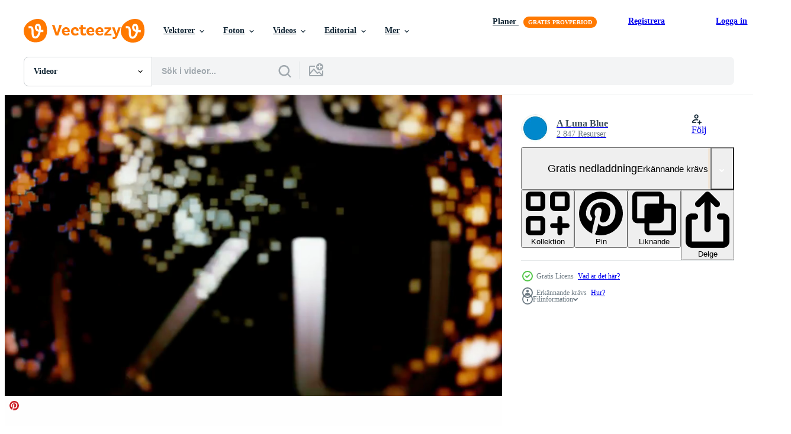

--- FILE ---
content_type: text/html; charset=utf-8
request_url: https://sv.vecteezy.com/resources/6671830/show_related_grids_async_content
body_size: 17489
content:
<turbo-frame id="show-related-resources">
    <div data-conversions-category="Användare såg också">
      <h2 class="ez-resource-related__header">
        Användare såg också
      </h2>

      <ul class="ez-resource-grid ez-resource-grid--main-grid  is-hidden" id="false" data-controller="grid contributor-info video-preview" data-grid-track-truncation-value="false" data-max-rows="50" data-row-height="240" data-instant-grid="false" data-truncate-results="false" data-testid="also-viewed-resources" data-labels="free" style="--free: &#39;Fri&#39;;">

  <li class="ez-resource-grid__item ez-resource-thumb ez-resource-thumb--video" data-controller="grid-item-decorator" data-position="{{position}}" data-item-id="13453783" data-pro="false" data-grid-target="gridItem" data-video-preview-target="preview" data-video-url="https://static.vecteezy.com/system/resources/previews/013/453/783/mp4/a-streaming-data-screen-of-computer-code-text-and-numbers-loop-free-video.mp4" data-w="356" data-h="200" data-grid-item-decorator-free-label-value="Fri" data-action="mouseenter-&gt;grid-item-decorator#hoverThumb:once" data-grid-item-decorator-item-pro-param="Free" data-grid-item-decorator-resource-id-param="13453783" data-grid-item-decorator-content-type-param="Content-video" data-grid-item-decorator-pinterest-url-param="https://sv.vecteezy.com/video/13453783-en-stromning-data-skarm-av-dator-koda-text-och-tal-slinga" data-grid-item-decorator-seo-page-description-param="en strömning data skärm av dator koda, text och tal - slinga" data-grid-item-decorator-user-id-param="2703312" data-grid-item-decorator-user-display-name-param="A Luna Blue" data-grid-item-decorator-avatar-src-param="https://static.vecteezy.com/system/user/avatar/2703312/medium_1517741917653.jpeg" data-grid-item-decorator-uploads-path-param="/medlemmar/raymond/uploads">

  <script type="application/ld+json" id="media_schema">
  {"@context":"https://schema.org","@type":"VideoObject","name":"en strömning data skärm av dator koda, text och tal - slinga","uploadDate":"2022-10-26T11:44:56-05:00","thumbnailUrl":"https://static.vecteezy.com/system/resources/thumbnails/013/453/783/small_2x/a-streaming-data-screen-of-computer-code-text-and-numbers-loop-free-video.jpg","contentUrl":"https://static.vecteezy.com/system/resources/previews/013/453/783/mp4/a-streaming-data-screen-of-computer-code-text-and-numbers-loop-free-video.mp4","sourceOrganization":"Vecteezy","license":"https://support.vecteezy.com/sv/nya-vecteezy-licensiering-ByHivesvt","acquireLicensePage":"https://sv.vecteezy.com/video/13453783-en-stromning-data-skarm-av-dator-koda-text-och-tal-slinga","creator":{"@type":"Person","name":"A Luna Blue"},"copyrightNotice":"A Luna Blue","creditText":"Vecteezy"}
</script>


<a href="/video/13453783-en-stromning-data-skarm-av-dator-koda-text-och-tal-slinga" class="ez-resource-thumb__link" title="en strömning data skärm av dator koda, text och tal - slinga" style="--height: 200; --width: 356; " data-action="click-&gt;grid#trackResourceClick mouseenter-&gt;grid#trackResourceHover" data-content-type="video" data-controller="ez-hover-intent" data-previews-srcs="[&quot;https://static.vecteezy.com/system/resources/previews/013/453/783/mp4/a-streaming-data-screen-of-computer-code-text-and-numbers-loop-free-video.mp4&quot;]" data-pro="false" data-resource-id="13453783" data-video-preview-target="videoWrap" data-grid-item-decorator-target="link">
    <img src="https://static.vecteezy.com/system/resources/thumbnails/013/453/783/small/a-streaming-data-screen-of-computer-code-text-and-numbers-loop-free-video.jpg" srcset="https://static.vecteezy.com/system/resources/thumbnails/013/453/783/small_2x/a-streaming-data-screen-of-computer-code-text-and-numbers-loop-free-video.jpg 2x, https://static.vecteezy.com/system/resources/thumbnails/013/453/783/small/a-streaming-data-screen-of-computer-code-text-and-numbers-loop-free-video.jpg 1x" class="ez-resource-thumb__img" loading="lazy" decoding="async" width="356" height="200" alt="en strömning data skärm av dator koda, text och tal - slinga video">

</a>

  <div class="ez-resource-thumb__label-wrap"></div>
  

  <div class="ez-resource-thumb__hover-state"></div>
</li><li class="ez-resource-grid__item ez-resource-thumb ez-resource-thumb--video" data-controller="grid-item-decorator" data-position="{{position}}" data-item-id="9870265" data-pro="false" data-grid-target="gridItem" data-video-preview-target="preview" data-video-url="https://static.vecteezy.com/system/resources/previews/009/870/265/mp4/streaming-data-abstraction-with-text-and-digital-grunge-loop-free-video.mp4" data-w="356" data-h="200" data-grid-item-decorator-free-label-value="Fri" data-action="mouseenter-&gt;grid-item-decorator#hoverThumb:once" data-grid-item-decorator-item-pro-param="Free" data-grid-item-decorator-resource-id-param="9870265" data-grid-item-decorator-content-type-param="Content-video" data-grid-item-decorator-pinterest-url-param="https://sv.vecteezy.com/video/9870265-streaming-data-abstraktion-med-text-och-digital-grunge-loop" data-grid-item-decorator-seo-page-description-param="strömmande dataabstraktion med text och digital grunge - loop" data-grid-item-decorator-user-id-param="2703312" data-grid-item-decorator-user-display-name-param="A Luna Blue" data-grid-item-decorator-avatar-src-param="https://static.vecteezy.com/system/user/avatar/2703312/medium_1517741917653.jpeg" data-grid-item-decorator-uploads-path-param="/medlemmar/raymond/uploads">

  <script type="application/ld+json" id="media_schema">
  {"@context":"https://schema.org","@type":"VideoObject","name":"strömmande dataabstraktion med text och digital grunge - loop","uploadDate":"2022-08-02T21:52:33-05:00","thumbnailUrl":"https://static.vecteezy.com/system/resources/thumbnails/009/870/265/small_2x/streaming-data-abstraction-with-text-and-digital-grunge-loop-free-video.jpg","contentUrl":"https://static.vecteezy.com/system/resources/previews/009/870/265/mp4/streaming-data-abstraction-with-text-and-digital-grunge-loop-free-video.mp4","sourceOrganization":"Vecteezy","license":"https://support.vecteezy.com/sv/nya-vecteezy-licensiering-ByHivesvt","acquireLicensePage":"https://sv.vecteezy.com/video/9870265-streaming-data-abstraktion-med-text-och-digital-grunge-loop","creator":{"@type":"Person","name":"A Luna Blue"},"copyrightNotice":"A Luna Blue","creditText":"Vecteezy"}
</script>


<a href="/video/9870265-streaming-data-abstraktion-med-text-och-digital-grunge-loop" class="ez-resource-thumb__link" title="strömmande dataabstraktion med text och digital grunge - loop" style="--height: 200; --width: 356; " data-action="click-&gt;grid#trackResourceClick mouseenter-&gt;grid#trackResourceHover" data-content-type="video" data-controller="ez-hover-intent" data-previews-srcs="[&quot;https://static.vecteezy.com/system/resources/previews/009/870/265/mp4/streaming-data-abstraction-with-text-and-digital-grunge-loop-free-video.mp4&quot;]" data-pro="false" data-resource-id="9870265" data-video-preview-target="videoWrap" data-grid-item-decorator-target="link">
    <img src="https://static.vecteezy.com/system/resources/thumbnails/009/870/265/small/streaming-data-abstraction-with-text-and-digital-grunge-loop-free-video.jpg" srcset="https://static.vecteezy.com/system/resources/thumbnails/009/870/265/small_2x/streaming-data-abstraction-with-text-and-digital-grunge-loop-free-video.jpg 2x, https://static.vecteezy.com/system/resources/thumbnails/009/870/265/small/streaming-data-abstraction-with-text-and-digital-grunge-loop-free-video.jpg 1x" class="ez-resource-thumb__img" loading="lazy" decoding="async" width="356" height="200" alt="strömmande dataabstraktion med text och digital grunge - loop video">

</a>

  <div class="ez-resource-thumb__label-wrap"></div>
  

  <div class="ez-resource-thumb__hover-state"></div>
</li><li class="ez-resource-grid__item ez-resource-thumb ez-resource-thumb--video" data-controller="grid-item-decorator" data-position="{{position}}" data-item-id="4827264" data-pro="false" data-grid-target="gridItem" data-video-preview-target="preview" data-video-url="https://static.vecteezy.com/system/resources/previews/004/827/264/mp4/abstract-digital-matrix-background-futuristic-big-data-information-technology-concept-motion-graphic-for-abstract-data-center-block-chain-server-internet-hi-speed-free-video.mp4" data-w="356" data-h="200" data-grid-item-decorator-free-label-value="Fri" data-action="mouseenter-&gt;grid-item-decorator#hoverThumb:once" data-grid-item-decorator-item-pro-param="Free" data-grid-item-decorator-resource-id-param="4827264" data-grid-item-decorator-content-type-param="Content-video" data-grid-item-decorator-pinterest-url-param="https://sv.vecteezy.com/video/4827264-abstrakt-digital-matris-bakgrund-futuristisk-big-data-informationsteknik-koncept-rorelsegrafik-for-abstrakt-datacenter-block-chain-server-internet-hi-speed" data-grid-item-decorator-seo-page-description-param="abstrakt digital matris bakgrund. futuristisk big data informationsteknologi koncept. rörelsegrafik för abstrakt datacenter, blockkedja, server, internet, höghastighet." data-grid-item-decorator-user-id-param="1524680" data-grid-item-decorator-user-display-name-param="Supawat kaydeesud" data-grid-item-decorator-avatar-src-param="https://static.vecteezy.com/system/user/avatar/1524680/medium_image.jpg" data-grid-item-decorator-uploads-path-param="/medlemmar/your_photo/uploads">

  <script type="application/ld+json" id="media_schema">
  {"@context":"https://schema.org","@type":"VideoObject","name":"abstrakt digital matris bakgrund. futuristisk big data informationsteknologi koncept. rörelsegrafik för abstrakt datacenter, blockkedja, server, internet, höghastighet.","uploadDate":"2021-12-16T09:43:50-06:00","thumbnailUrl":"https://static.vecteezy.com/system/resources/thumbnails/004/827/264/small_2x/abstract-digital-matrix-background-futuristic-big-data-information-technology-concept-motion-graphic-for-abstract-data-center-block-chain-server-internet-hi-speed-free-video.jpg","contentUrl":"https://static.vecteezy.com/system/resources/previews/004/827/264/mp4/abstract-digital-matrix-background-futuristic-big-data-information-technology-concept-motion-graphic-for-abstract-data-center-block-chain-server-internet-hi-speed-free-video.mp4","sourceOrganization":"Vecteezy","license":"https://support.vecteezy.com/sv/nya-vecteezy-licensiering-ByHivesvt","acquireLicensePage":"https://sv.vecteezy.com/video/4827264-abstrakt-digital-matris-bakgrund-futuristisk-big-data-informationsteknik-koncept-rorelsegrafik-for-abstrakt-datacenter-block-chain-server-internet-hi-speed","creator":{"@type":"Person","name":"Supawat kaydeesud"},"copyrightNotice":"Supawat kaydeesud","creditText":"Vecteezy"}
</script>


<a href="/video/4827264-abstrakt-digital-matris-bakgrund-futuristisk-big-data-informationsteknik-koncept-rorelsegrafik-for-abstrakt-datacenter-block-chain-server-internet-hi-speed" class="ez-resource-thumb__link" title="abstrakt digital matris bakgrund. futuristisk big data informationsteknologi koncept. rörelsegrafik för abstrakt datacenter, blockkedja, server, internet, höghastighet." style="--height: 200; --width: 356; " data-action="click-&gt;grid#trackResourceClick mouseenter-&gt;grid#trackResourceHover" data-content-type="video" data-controller="ez-hover-intent" data-previews-srcs="[&quot;https://static.vecteezy.com/system/resources/previews/004/827/264/mp4/abstract-digital-matrix-background-futuristic-big-data-information-technology-concept-motion-graphic-for-abstract-data-center-block-chain-server-internet-hi-speed-free-video.mp4&quot;]" data-pro="false" data-resource-id="4827264" data-video-preview-target="videoWrap" data-grid-item-decorator-target="link">
    <img src="https://static.vecteezy.com/system/resources/thumbnails/004/827/264/small/abstract-digital-matrix-background-futuristic-big-data-information-technology-concept-motion-graphic-for-abstract-data-center-block-chain-server-internet-hi-speed-free-video.jpg" srcset="https://static.vecteezy.com/system/resources/thumbnails/004/827/264/small_2x/abstract-digital-matrix-background-futuristic-big-data-information-technology-concept-motion-graphic-for-abstract-data-center-block-chain-server-internet-hi-speed-free-video.jpg 2x, https://static.vecteezy.com/system/resources/thumbnails/004/827/264/small/abstract-digital-matrix-background-futuristic-big-data-information-technology-concept-motion-graphic-for-abstract-data-center-block-chain-server-internet-hi-speed-free-video.jpg 1x" class="ez-resource-thumb__img" loading="lazy" decoding="async" width="356" height="200" alt="abstrakt digital matris bakgrund. futuristisk big data informationsteknologi koncept. rörelsegrafik för abstrakt datacenter, blockkedja, server, internet, höghastighet. video">

</a>

  <div class="ez-resource-thumb__label-wrap"></div>
  

  <div class="ez-resource-thumb__hover-state"></div>
</li><li class="ez-resource-grid__item ez-resource-thumb ez-resource-thumb--video" data-controller="grid-item-decorator" data-position="{{position}}" data-item-id="14530307" data-pro="false" data-grid-target="gridItem" data-video-preview-target="preview" data-video-url="https://static.vecteezy.com/system/resources/previews/014/530/307/mp4/streaming-data-abstraction-with-numbers-lines-and-light-effects-loop-free-video.mp4" data-w="356" data-h="200" data-grid-item-decorator-free-label-value="Fri" data-action="mouseenter-&gt;grid-item-decorator#hoverThumb:once" data-grid-item-decorator-item-pro-param="Free" data-grid-item-decorator-resource-id-param="14530307" data-grid-item-decorator-content-type-param="Content-video" data-grid-item-decorator-pinterest-url-param="https://sv.vecteezy.com/video/14530307-stromning-data-abstraktion-med-tal-rader-och-ljus-effekter-slinga" data-grid-item-decorator-seo-page-description-param="strömning data abstraktion med tal, rader och ljus effekter - slinga" data-grid-item-decorator-user-id-param="2703312" data-grid-item-decorator-user-display-name-param="A Luna Blue" data-grid-item-decorator-avatar-src-param="https://static.vecteezy.com/system/user/avatar/2703312/medium_1517741917653.jpeg" data-grid-item-decorator-uploads-path-param="/medlemmar/raymond/uploads">

  <script type="application/ld+json" id="media_schema">
  {"@context":"https://schema.org","@type":"VideoObject","name":"strömning data abstraktion med tal, rader och ljus effekter - slinga","uploadDate":"2022-11-20T05:23:54-06:00","thumbnailUrl":"https://static.vecteezy.com/system/resources/thumbnails/014/530/307/small_2x/streaming-data-abstraction-with-numbers-lines-and-light-effects-loop-free-video.jpg","contentUrl":"https://static.vecteezy.com/system/resources/previews/014/530/307/mp4/streaming-data-abstraction-with-numbers-lines-and-light-effects-loop-free-video.mp4","sourceOrganization":"Vecteezy","license":"https://support.vecteezy.com/sv/nya-vecteezy-licensiering-ByHivesvt","acquireLicensePage":"https://sv.vecteezy.com/video/14530307-stromning-data-abstraktion-med-tal-rader-och-ljus-effekter-slinga","creator":{"@type":"Person","name":"A Luna Blue"},"copyrightNotice":"A Luna Blue","creditText":"Vecteezy"}
</script>


<a href="/video/14530307-stromning-data-abstraktion-med-tal-rader-och-ljus-effekter-slinga" class="ez-resource-thumb__link" title="strömning data abstraktion med tal, rader och ljus effekter - slinga" style="--height: 200; --width: 356; " data-action="click-&gt;grid#trackResourceClick mouseenter-&gt;grid#trackResourceHover" data-content-type="video" data-controller="ez-hover-intent" data-previews-srcs="[&quot;https://static.vecteezy.com/system/resources/previews/014/530/307/mp4/streaming-data-abstraction-with-numbers-lines-and-light-effects-loop-free-video.mp4&quot;]" data-pro="false" data-resource-id="14530307" data-video-preview-target="videoWrap" data-grid-item-decorator-target="link">
    <img src="https://static.vecteezy.com/system/resources/thumbnails/014/530/307/small/streaming-data-abstraction-with-numbers-lines-and-light-effects-loop-free-video.jpg" srcset="https://static.vecteezy.com/system/resources/thumbnails/014/530/307/small_2x/streaming-data-abstraction-with-numbers-lines-and-light-effects-loop-free-video.jpg 2x, https://static.vecteezy.com/system/resources/thumbnails/014/530/307/small/streaming-data-abstraction-with-numbers-lines-and-light-effects-loop-free-video.jpg 1x" class="ez-resource-thumb__img" loading="lazy" decoding="async" width="356" height="200" alt="strömning data abstraktion med tal, rader och ljus effekter - slinga video">

</a>

  <div class="ez-resource-thumb__label-wrap"></div>
  

  <div class="ez-resource-thumb__hover-state"></div>
</li><li class="ez-resource-grid__item ez-resource-thumb ez-resource-thumb--video" data-controller="grid-item-decorator" data-position="{{position}}" data-item-id="5469255" data-pro="false" data-grid-target="gridItem" data-video-preview-target="preview" data-video-url="https://static.vecteezy.com/system/resources/previews/005/469/255/mp4/particle-scribble-background-free-video.mp4" data-w="356" data-h="200" data-grid-item-decorator-free-label-value="Fri" data-action="mouseenter-&gt;grid-item-decorator#hoverThumb:once" data-grid-item-decorator-item-pro-param="Free" data-grid-item-decorator-resource-id-param="5469255" data-grid-item-decorator-content-type-param="Content-video" data-grid-item-decorator-pinterest-url-param="https://sv.vecteezy.com/video/5469255-partikel-klotter-video-bakgrund" data-grid-item-decorator-seo-page-description-param="partikel klotter video bakgrund" data-grid-item-decorator-user-id-param="2703312" data-grid-item-decorator-user-display-name-param="A Luna Blue" data-grid-item-decorator-avatar-src-param="https://static.vecteezy.com/system/user/avatar/2703312/medium_1517741917653.jpeg" data-grid-item-decorator-uploads-path-param="/medlemmar/raymond/uploads">

  <script type="application/ld+json" id="media_schema">
  {"@context":"https://schema.org","@type":"VideoObject","name":"partikel klotter video bakgrund","uploadDate":"2022-02-01T20:08:38-06:00","thumbnailUrl":"https://static.vecteezy.com/system/resources/thumbnails/005/469/255/small_2x/particle-scribble-background-free-video.jpg","contentUrl":"https://static.vecteezy.com/system/resources/previews/005/469/255/mp4/particle-scribble-background-free-video.mp4","sourceOrganization":"Vecteezy","license":"https://support.vecteezy.com/sv/nya-vecteezy-licensiering-ByHivesvt","acquireLicensePage":"https://sv.vecteezy.com/video/5469255-partikel-klotter-video-bakgrund","creator":{"@type":"Person","name":"A Luna Blue"},"copyrightNotice":"A Luna Blue","creditText":"Vecteezy"}
</script>


<a href="/video/5469255-partikel-klotter-video-bakgrund" class="ez-resource-thumb__link" title="partikel klotter video bakgrund" style="--height: 200; --width: 356; " data-action="click-&gt;grid#trackResourceClick mouseenter-&gt;grid#trackResourceHover" data-content-type="video" data-controller="ez-hover-intent" data-previews-srcs="[&quot;https://static.vecteezy.com/system/resources/previews/005/469/255/mp4/particle-scribble-background-free-video.mp4&quot;]" data-pro="false" data-resource-id="5469255" data-video-preview-target="videoWrap" data-grid-item-decorator-target="link">
    <img src="https://static.vecteezy.com/system/resources/thumbnails/005/469/255/small/particle-scribble-background-free-video.jpg" srcset="https://static.vecteezy.com/system/resources/thumbnails/005/469/255/small_2x/particle-scribble-background-free-video.jpg 2x, https://static.vecteezy.com/system/resources/thumbnails/005/469/255/small/particle-scribble-background-free-video.jpg 1x" class="ez-resource-thumb__img" loading="lazy" decoding="async" width="356" height="200" alt="partikel klotter video bakgrund">

</a>

  <div class="ez-resource-thumb__label-wrap"></div>
  

  <div class="ez-resource-thumb__hover-state"></div>
</li><li class="ez-resource-grid__item ez-resource-thumb ez-resource-thumb--video" data-controller="grid-item-decorator" data-position="{{position}}" data-item-id="10876624" data-pro="false" data-grid-target="gridItem" data-video-preview-target="preview" data-video-url="https://static.vecteezy.com/system/resources/previews/010/876/624/mp4/[base64].mp4" data-w="356" data-h="200" data-grid-item-decorator-free-label-value="Fri" data-action="mouseenter-&gt;grid-item-decorator#hoverThumb:once" data-grid-item-decorator-item-pro-param="Free" data-grid-item-decorator-resource-id-param="10876624" data-grid-item-decorator-content-type-param="Content-video" data-grid-item-decorator-pinterest-url-param="https://sv.vecteezy.com/video/[base64]" data-grid-item-decorator-seo-page-description-param="skede stråle av ljus i konsert hall. professionell belysning och visa effekter. blå lampor från ovan mjuk optisk lins bloss skinande animering konst bakgrund animation. belysning lampa strålar skinande dynamisk" data-grid-item-decorator-user-id-param="4062564" data-grid-item-decorator-user-display-name-param="Iryna " data-grid-item-decorator-avatar-src-param="https://static.vecteezy.com/system/user/avatar/4062564/medium_irsyart.jpg" data-grid-item-decorator-uploads-path-param="/medlemmar/ircydraw/uploads">

  <script type="application/ld+json" id="media_schema">
  {"@context":"https://schema.org","@type":"VideoObject","name":"skede stråle av ljus i konsert hall. professionell belysning och visa effekter. blå lampor från ovan mjuk optisk lins bloss skinande animering konst bakgrund animation. belysning lampa strålar skinande dynamisk","uploadDate":"2022-08-26T01:41:50-05:00","thumbnailUrl":"https://static.vecteezy.com/system/resources/thumbnails/010/876/624/small_2x/[base64].jpg","contentUrl":"https://static.vecteezy.com/system/resources/previews/010/876/624/mp4/[base64].mp4","sourceOrganization":"Vecteezy","license":"https://support.vecteezy.com/sv/nya-vecteezy-licensiering-ByHivesvt","acquireLicensePage":"https://sv.vecteezy.com/video/[base64]","creator":{"@type":"Person","name":"Iryna "},"copyrightNotice":"Iryna ","creditText":"Vecteezy"}
</script>


<a href="/video/[base64]" class="ez-resource-thumb__link" title="skede stråle av ljus i konsert hall. professionell belysning och visa effekter. blå lampor från ovan mjuk optisk lins bloss skinande animering konst bakgrund animation. belysning lampa strålar skinande dynamisk" style="--height: 200; --width: 356; " data-action="click-&gt;grid#trackResourceClick mouseenter-&gt;grid#trackResourceHover" data-content-type="video" data-controller="ez-hover-intent" data-previews-srcs="[&quot;https://static.vecteezy.com/system/resources/previews/010/876/624/mp4/[base64].mp4&quot;]" data-pro="false" data-resource-id="10876624" data-video-preview-target="videoWrap" data-grid-item-decorator-target="link">
    <img src="https://static.vecteezy.com/system/resources/thumbnails/010/876/624/small/[base64].jpg" srcset="https://static.vecteezy.com/system/resources/thumbnails/010/876/624/small_2x/[base64].jpg 2x, https://static.vecteezy.com/system/resources/thumbnails/010/876/624/small/[base64].jpg 1x" class="ez-resource-thumb__img" loading="lazy" decoding="async" width="356" height="200" alt="skede stråle av ljus i konsert hall. professionell belysning och visa effekter. blå lampor från ovan mjuk optisk lins bloss skinande animering konst bakgrund animation. belysning lampa strålar skinande dynamisk video">

</a>

  <div class="ez-resource-thumb__label-wrap"></div>
  

  <div class="ez-resource-thumb__hover-state"></div>
</li><li class="ez-resource-grid__item ez-resource-thumb ez-resource-thumb--video" data-controller="grid-item-decorator" data-position="{{position}}" data-item-id="2019794" data-pro="false" data-grid-target="gridItem" data-video-preview-target="preview" data-video-url="https://static.vecteezy.com/system/resources/previews/002/019/794/mp4/streaming-data-with-numbers-and-flux-free-video.mp4" data-w="356" data-h="200" data-grid-item-decorator-free-label-value="Fri" data-action="mouseenter-&gt;grid-item-decorator#hoverThumb:once" data-grid-item-decorator-item-pro-param="Free" data-grid-item-decorator-resource-id-param="2019794" data-grid-item-decorator-content-type-param="Content-video" data-grid-item-decorator-pinterest-url-param="https://sv.vecteezy.com/video/2019794-streaming-data-med-nummer-och-video-flode" data-grid-item-decorator-seo-page-description-param="strömma data med siffror och videoflöde" data-grid-item-decorator-user-id-param="2703312" data-grid-item-decorator-user-display-name-param="A Luna Blue" data-grid-item-decorator-avatar-src-param="https://static.vecteezy.com/system/user/avatar/2703312/medium_1517741917653.jpeg" data-grid-item-decorator-uploads-path-param="/medlemmar/raymond/uploads">

  <script type="application/ld+json" id="media_schema">
  {"@context":"https://schema.org","@type":"VideoObject","name":"strömma data med siffror och videoflöde","uploadDate":"2021-02-13T05:51:30-06:00","thumbnailUrl":"https://static.vecteezy.com/system/resources/thumbnails/002/019/794/small_2x/streaming-data-with-numbers-and-flux-free-video.jpg","contentUrl":"https://static.vecteezy.com/system/resources/previews/002/019/794/mp4/streaming-data-with-numbers-and-flux-free-video.mp4","sourceOrganization":"Vecteezy","license":"https://support.vecteezy.com/sv/nya-vecteezy-licensiering-ByHivesvt","acquireLicensePage":"https://sv.vecteezy.com/video/2019794-streaming-data-med-nummer-och-video-flode","creator":{"@type":"Person","name":"A Luna Blue"},"copyrightNotice":"A Luna Blue","creditText":"Vecteezy"}
</script>


<a href="/video/2019794-streaming-data-med-nummer-och-video-flode" class="ez-resource-thumb__link" title="strömma data med siffror och videoflöde" style="--height: 200; --width: 356; " data-action="click-&gt;grid#trackResourceClick mouseenter-&gt;grid#trackResourceHover" data-content-type="video" data-controller="ez-hover-intent" data-previews-srcs="[&quot;https://static.vecteezy.com/system/resources/previews/002/019/794/mp4/streaming-data-with-numbers-and-flux-free-video.mp4&quot;]" data-pro="false" data-resource-id="2019794" data-video-preview-target="videoWrap" data-grid-item-decorator-target="link">
    <img src="https://static.vecteezy.com/system/resources/thumbnails/002/019/794/small/streaming-data-with-numbers-and-flux-free-video.jpg" srcset="https://static.vecteezy.com/system/resources/thumbnails/002/019/794/small_2x/streaming-data-with-numbers-and-flux-free-video.jpg 2x, https://static.vecteezy.com/system/resources/thumbnails/002/019/794/small/streaming-data-with-numbers-and-flux-free-video.jpg 1x" class="ez-resource-thumb__img" loading="lazy" decoding="async" width="356" height="200" alt="strömma data med siffror och videoflöde video">

</a>

  <div class="ez-resource-thumb__label-wrap"></div>
  

  <div class="ez-resource-thumb__hover-state"></div>
</li><li class="ez-resource-grid__item ez-resource-thumb ez-resource-thumb--video" data-controller="grid-item-decorator" data-position="{{position}}" data-item-id="6671827" data-pro="false" data-grid-target="gridItem" data-video-preview-target="preview" data-video-url="https://static.vecteezy.com/system/resources/previews/006/671/827/mp4/scrolling-screen-display-with-numbers-text-and-computer-code-loop-free-video.mp4" data-w="356" data-h="200" data-grid-item-decorator-free-label-value="Fri" data-action="mouseenter-&gt;grid-item-decorator#hoverThumb:once" data-grid-item-decorator-item-pro-param="Free" data-grid-item-decorator-resource-id-param="6671827" data-grid-item-decorator-content-type-param="Content-video" data-grid-item-decorator-pinterest-url-param="https://sv.vecteezy.com/video/6671827-rullande-skarm-visning-med-siffror-text-och-dator-kod-loop" data-grid-item-decorator-seo-page-description-param="rullande skärmvisning med siffror, text och datorkod - slinga" data-grid-item-decorator-user-id-param="2703312" data-grid-item-decorator-user-display-name-param="A Luna Blue" data-grid-item-decorator-avatar-src-param="https://static.vecteezy.com/system/user/avatar/2703312/medium_1517741917653.jpeg" data-grid-item-decorator-uploads-path-param="/medlemmar/raymond/uploads">

  <script type="application/ld+json" id="media_schema">
  {"@context":"https://schema.org","@type":"VideoObject","name":"rullande skärmvisning med siffror, text och datorkod - slinga","uploadDate":"2022-03-21T14:15:30-05:00","thumbnailUrl":"https://static.vecteezy.com/system/resources/thumbnails/006/671/827/small_2x/scrolling-screen-display-with-numbers-text-and-computer-code-loop-free-video.jpg","contentUrl":"https://static.vecteezy.com/system/resources/previews/006/671/827/mp4/scrolling-screen-display-with-numbers-text-and-computer-code-loop-free-video.mp4","sourceOrganization":"Vecteezy","license":"https://support.vecteezy.com/sv/nya-vecteezy-licensiering-ByHivesvt","acquireLicensePage":"https://sv.vecteezy.com/video/6671827-rullande-skarm-visning-med-siffror-text-och-dator-kod-loop","creator":{"@type":"Person","name":"A Luna Blue"},"copyrightNotice":"A Luna Blue","creditText":"Vecteezy"}
</script>


<a href="/video/6671827-rullande-skarm-visning-med-siffror-text-och-dator-kod-loop" class="ez-resource-thumb__link" title="rullande skärmvisning med siffror, text och datorkod - slinga" style="--height: 200; --width: 356; " data-action="click-&gt;grid#trackResourceClick mouseenter-&gt;grid#trackResourceHover" data-content-type="video" data-controller="ez-hover-intent" data-previews-srcs="[&quot;https://static.vecteezy.com/system/resources/previews/006/671/827/mp4/scrolling-screen-display-with-numbers-text-and-computer-code-loop-free-video.mp4&quot;]" data-pro="false" data-resource-id="6671827" data-video-preview-target="videoWrap" data-grid-item-decorator-target="link">
    <img src="https://static.vecteezy.com/system/resources/thumbnails/006/671/827/small/scrolling-screen-display-with-numbers-text-and-computer-code-loop-free-video.jpg" srcset="https://static.vecteezy.com/system/resources/thumbnails/006/671/827/small_2x/scrolling-screen-display-with-numbers-text-and-computer-code-loop-free-video.jpg 2x, https://static.vecteezy.com/system/resources/thumbnails/006/671/827/small/scrolling-screen-display-with-numbers-text-and-computer-code-loop-free-video.jpg 1x" class="ez-resource-thumb__img" loading="lazy" decoding="async" width="356" height="200" alt="rullande skärmvisning med siffror, text och datorkod - slinga video">

</a>

  <div class="ez-resource-thumb__label-wrap"></div>
  

  <div class="ez-resource-thumb__hover-state"></div>
</li><li class="ez-resource-grid__item ez-resource-thumb ez-resource-thumb--video" data-controller="grid-item-decorator" data-position="{{position}}" data-item-id="12824800" data-pro="false" data-grid-target="gridItem" data-video-preview-target="preview" data-video-url="https://static.vecteezy.com/system/resources/previews/012/824/800/mp4/tv-snow-flickers-and-rolls-loop-free-video.mp4" data-w="356" data-h="200" data-grid-item-decorator-free-label-value="Fri" data-action="mouseenter-&gt;grid-item-decorator#hoverThumb:once" data-grid-item-decorator-item-pro-param="Free" data-grid-item-decorator-resource-id-param="12824800" data-grid-item-decorator-content-type-param="Content-video" data-grid-item-decorator-pinterest-url-param="https://sv.vecteezy.com/video/12824800-tv-sno-flimrar-och-rullar-slinga" data-grid-item-decorator-seo-page-description-param="tv snö flimrar och rullar - slinga" data-grid-item-decorator-user-id-param="2703312" data-grid-item-decorator-user-display-name-param="A Luna Blue" data-grid-item-decorator-avatar-src-param="https://static.vecteezy.com/system/user/avatar/2703312/medium_1517741917653.jpeg" data-grid-item-decorator-uploads-path-param="/medlemmar/raymond/uploads">

  <script type="application/ld+json" id="media_schema">
  {"@context":"https://schema.org","@type":"VideoObject","name":"tv snö flimrar och rullar - slinga","uploadDate":"2022-10-10T11:33:07-05:00","thumbnailUrl":"https://static.vecteezy.com/system/resources/thumbnails/012/824/800/small_2x/tv-snow-flickers-and-rolls-loop-free-video.jpg","contentUrl":"https://static.vecteezy.com/system/resources/previews/012/824/800/mp4/tv-snow-flickers-and-rolls-loop-free-video.mp4","sourceOrganization":"Vecteezy","license":"https://support.vecteezy.com/sv/nya-vecteezy-licensiering-ByHivesvt","acquireLicensePage":"https://sv.vecteezy.com/video/12824800-tv-sno-flimrar-och-rullar-slinga","creator":{"@type":"Person","name":"A Luna Blue"},"copyrightNotice":"A Luna Blue","creditText":"Vecteezy"}
</script>


<a href="/video/12824800-tv-sno-flimrar-och-rullar-slinga" class="ez-resource-thumb__link" title="tv snö flimrar och rullar - slinga" style="--height: 200; --width: 356; " data-action="click-&gt;grid#trackResourceClick mouseenter-&gt;grid#trackResourceHover" data-content-type="video" data-controller="ez-hover-intent" data-previews-srcs="[&quot;https://static.vecteezy.com/system/resources/previews/012/824/800/mp4/tv-snow-flickers-and-rolls-loop-free-video.mp4&quot;]" data-pro="false" data-resource-id="12824800" data-video-preview-target="videoWrap" data-grid-item-decorator-target="link">
    <img src="https://static.vecteezy.com/system/resources/thumbnails/012/824/800/small/tv-snow-flickers-and-rolls-loop-free-video.jpg" srcset="https://static.vecteezy.com/system/resources/thumbnails/012/824/800/small_2x/tv-snow-flickers-and-rolls-loop-free-video.jpg 2x, https://static.vecteezy.com/system/resources/thumbnails/012/824/800/small/tv-snow-flickers-and-rolls-loop-free-video.jpg 1x" class="ez-resource-thumb__img" loading="lazy" decoding="async" width="356" height="200" alt="tv snö flimrar och rullar - slinga video">

</a>

  <div class="ez-resource-thumb__label-wrap"></div>
  

  <div class="ez-resource-thumb__hover-state"></div>
</li><li class="ez-resource-grid__item ez-resource-thumb ez-resource-thumb--video" data-controller="grid-item-decorator" data-position="{{position}}" data-item-id="4827214" data-pro="false" data-grid-target="gridItem" data-video-preview-target="preview" data-video-url="https://static.vecteezy.com/system/resources/previews/004/827/214/mp4/technology-internet-of-things-concept-free-video.mp4" data-w="356" data-h="200" data-grid-item-decorator-free-label-value="Fri" data-action="mouseenter-&gt;grid-item-decorator#hoverThumb:once" data-grid-item-decorator-item-pro-param="Free" data-grid-item-decorator-resource-id-param="4827214" data-grid-item-decorator-content-type-param="Content-video" data-grid-item-decorator-pinterest-url-param="https://sv.vecteezy.com/video/4827214-teknik-internet-of-things-koncept" data-grid-item-decorator-seo-page-description-param="teknik internet of things koncept." data-grid-item-decorator-user-id-param="1524680" data-grid-item-decorator-user-display-name-param="Supawat kaydeesud" data-grid-item-decorator-avatar-src-param="https://static.vecteezy.com/system/user/avatar/1524680/medium_image.jpg" data-grid-item-decorator-uploads-path-param="/medlemmar/your_photo/uploads">

  <script type="application/ld+json" id="media_schema">
  {"@context":"https://schema.org","@type":"VideoObject","name":"teknik internet of things koncept.","uploadDate":"2021-12-16T09:26:59-06:00","thumbnailUrl":"https://static.vecteezy.com/system/resources/thumbnails/004/827/214/small_2x/technology-internet-of-things-concept-free-video.jpg","contentUrl":"https://static.vecteezy.com/system/resources/previews/004/827/214/mp4/technology-internet-of-things-concept-free-video.mp4","sourceOrganization":"Vecteezy","license":"https://support.vecteezy.com/sv/nya-vecteezy-licensiering-ByHivesvt","acquireLicensePage":"https://sv.vecteezy.com/video/4827214-teknik-internet-of-things-koncept","creator":{"@type":"Person","name":"Supawat kaydeesud"},"copyrightNotice":"Supawat kaydeesud","creditText":"Vecteezy"}
</script>


<a href="/video/4827214-teknik-internet-of-things-koncept" class="ez-resource-thumb__link" title="teknik internet of things koncept." style="--height: 200; --width: 356; " data-action="click-&gt;grid#trackResourceClick mouseenter-&gt;grid#trackResourceHover" data-content-type="video" data-controller="ez-hover-intent" data-previews-srcs="[&quot;https://static.vecteezy.com/system/resources/previews/004/827/214/mp4/technology-internet-of-things-concept-free-video.mp4&quot;]" data-pro="false" data-resource-id="4827214" data-video-preview-target="videoWrap" data-grid-item-decorator-target="link">
    <img src="https://static.vecteezy.com/system/resources/thumbnails/004/827/214/small/technology-internet-of-things-concept-free-video.jpg" srcset="https://static.vecteezy.com/system/resources/thumbnails/004/827/214/small_2x/technology-internet-of-things-concept-free-video.jpg 2x, https://static.vecteezy.com/system/resources/thumbnails/004/827/214/small/technology-internet-of-things-concept-free-video.jpg 1x" class="ez-resource-thumb__img" loading="lazy" decoding="async" width="356" height="200" alt="teknik internet of things koncept. video">

</a>

  <div class="ez-resource-thumb__label-wrap"></div>
  

  <div class="ez-resource-thumb__hover-state"></div>
</li><li class="ez-resource-grid__item ez-resource-thumb ez-resource-thumb--video" data-controller="grid-item-decorator" data-position="{{position}}" data-item-id="2027833" data-pro="false" data-grid-target="gridItem" data-video-preview-target="preview" data-video-url="https://static.vecteezy.com/system/resources/previews/002/027/833/mp4/futuristic-digital-technology-screen-abstraction-loop-free-video.mp4" data-w="356" data-h="200" data-grid-item-decorator-free-label-value="Fri" data-action="mouseenter-&gt;grid-item-decorator#hoverThumb:once" data-grid-item-decorator-item-pro-param="Free" data-grid-item-decorator-resource-id-param="2027833" data-grid-item-decorator-content-type-param="Content-video" data-grid-item-decorator-pinterest-url-param="https://sv.vecteezy.com/video/2027833-futuristisk-digital-teknik-skarm-abstraktion-videoslinga" data-grid-item-decorator-seo-page-description-param="futuristisk digital teknik skärmabstraktion. videoslinga." data-grid-item-decorator-user-id-param="2703312" data-grid-item-decorator-user-display-name-param="A Luna Blue" data-grid-item-decorator-avatar-src-param="https://static.vecteezy.com/system/user/avatar/2703312/medium_1517741917653.jpeg" data-grid-item-decorator-uploads-path-param="/medlemmar/raymond/uploads">

  <script type="application/ld+json" id="media_schema">
  {"@context":"https://schema.org","@type":"VideoObject","name":"futuristisk digital teknik skärmabstraktion. videoslinga.","uploadDate":"2021-02-14T15:33:30-06:00","thumbnailUrl":"https://static.vecteezy.com/system/resources/thumbnails/002/027/833/small_2x/futuristic-digital-technology-screen-abstraction-loop-free-video.jpg","contentUrl":"https://static.vecteezy.com/system/resources/previews/002/027/833/mp4/futuristic-digital-technology-screen-abstraction-loop-free-video.mp4","sourceOrganization":"Vecteezy","license":"https://support.vecteezy.com/sv/nya-vecteezy-licensiering-ByHivesvt","acquireLicensePage":"https://sv.vecteezy.com/video/2027833-futuristisk-digital-teknik-skarm-abstraktion-videoslinga","creator":{"@type":"Person","name":"A Luna Blue"},"copyrightNotice":"A Luna Blue","creditText":"Vecteezy"}
</script>


<a href="/video/2027833-futuristisk-digital-teknik-skarm-abstraktion-videoslinga" class="ez-resource-thumb__link" title="futuristisk digital teknik skärmabstraktion. videoslinga." style="--height: 200; --width: 356; " data-action="click-&gt;grid#trackResourceClick mouseenter-&gt;grid#trackResourceHover" data-content-type="video" data-controller="ez-hover-intent" data-previews-srcs="[&quot;https://static.vecteezy.com/system/resources/previews/002/027/833/mp4/futuristic-digital-technology-screen-abstraction-loop-free-video.mp4&quot;]" data-pro="false" data-resource-id="2027833" data-video-preview-target="videoWrap" data-grid-item-decorator-target="link">
    <img src="https://static.vecteezy.com/system/resources/thumbnails/002/027/833/small/futuristic-digital-technology-screen-abstraction-loop-free-video.jpg" srcset="https://static.vecteezy.com/system/resources/thumbnails/002/027/833/small_2x/futuristic-digital-technology-screen-abstraction-loop-free-video.jpg 2x, https://static.vecteezy.com/system/resources/thumbnails/002/027/833/small/futuristic-digital-technology-screen-abstraction-loop-free-video.jpg 1x" class="ez-resource-thumb__img" loading="lazy" decoding="async" width="356" height="200" alt="futuristisk digital teknik skärmabstraktion. videoslinga. video">

</a>

  <div class="ez-resource-thumb__label-wrap"></div>
  

  <div class="ez-resource-thumb__hover-state"></div>
</li><li class="ez-resource-grid__item ez-resource-thumb ez-resource-thumb--video" data-controller="grid-item-decorator" data-position="{{position}}" data-item-id="21490177" data-pro="false" data-grid-target="gridItem" data-video-preview-target="preview" data-video-url="https://static.vecteezy.com/system/resources/previews/021/490/177/mp4/a-streaming-data-screen-of-computer-code-text-and-numbers-loop-free-video.mp4" data-w="356" data-h="200" data-grid-item-decorator-free-label-value="Fri" data-action="mouseenter-&gt;grid-item-decorator#hoverThumb:once" data-grid-item-decorator-item-pro-param="Free" data-grid-item-decorator-resource-id-param="21490177" data-grid-item-decorator-content-type-param="Content-video" data-grid-item-decorator-pinterest-url-param="https://sv.vecteezy.com/video/21490177-en-stromning-data-skarm-av-dator-koda-text-och-tal-slinga" data-grid-item-decorator-seo-page-description-param="en strömning data skärm av dator koda, text och tal - slinga" data-grid-item-decorator-user-id-param="2703312" data-grid-item-decorator-user-display-name-param="A Luna Blue" data-grid-item-decorator-avatar-src-param="https://static.vecteezy.com/system/user/avatar/2703312/medium_1517741917653.jpeg" data-grid-item-decorator-uploads-path-param="/medlemmar/raymond/uploads">

  <script type="application/ld+json" id="media_schema">
  {"@context":"https://schema.org","@type":"VideoObject","name":"en strömning data skärm av dator koda, text och tal - slinga","uploadDate":"2023-03-20T17:58:16-05:00","thumbnailUrl":"https://static.vecteezy.com/system/resources/thumbnails/021/490/177/small_2x/a-streaming-data-screen-of-computer-code-text-and-numbers-loop-free-video.jpg","contentUrl":"https://static.vecteezy.com/system/resources/previews/021/490/177/mp4/a-streaming-data-screen-of-computer-code-text-and-numbers-loop-free-video.mp4","sourceOrganization":"Vecteezy","license":"https://support.vecteezy.com/sv/nya-vecteezy-licensiering-ByHivesvt","acquireLicensePage":"https://sv.vecteezy.com/video/21490177-en-stromning-data-skarm-av-dator-koda-text-och-tal-slinga","creator":{"@type":"Person","name":"A Luna Blue"},"copyrightNotice":"A Luna Blue","creditText":"Vecteezy"}
</script>


<a href="/video/21490177-en-stromning-data-skarm-av-dator-koda-text-och-tal-slinga" class="ez-resource-thumb__link" title="en strömning data skärm av dator koda, text och tal - slinga" style="--height: 200; --width: 356; " data-action="click-&gt;grid#trackResourceClick mouseenter-&gt;grid#trackResourceHover" data-content-type="video" data-controller="ez-hover-intent" data-previews-srcs="[&quot;https://static.vecteezy.com/system/resources/previews/021/490/177/mp4/a-streaming-data-screen-of-computer-code-text-and-numbers-loop-free-video.mp4&quot;]" data-pro="false" data-resource-id="21490177" data-video-preview-target="videoWrap" data-grid-item-decorator-target="link">
    <img src="https://static.vecteezy.com/system/resources/thumbnails/021/490/177/small/a-streaming-data-screen-of-computer-code-text-and-numbers-loop-free-video.jpg" srcset="https://static.vecteezy.com/system/resources/thumbnails/021/490/177/small_2x/a-streaming-data-screen-of-computer-code-text-and-numbers-loop-free-video.jpg 2x, https://static.vecteezy.com/system/resources/thumbnails/021/490/177/small/a-streaming-data-screen-of-computer-code-text-and-numbers-loop-free-video.jpg 1x" class="ez-resource-thumb__img" loading="lazy" decoding="async" width="356" height="200" alt="en strömning data skärm av dator koda, text och tal - slinga video">

</a>

  <div class="ez-resource-thumb__label-wrap"></div>
  

  <div class="ez-resource-thumb__hover-state"></div>
</li><li class="ez-resource-grid__item ez-resource-thumb ez-resource-thumb--video" data-controller="grid-item-decorator" data-position="{{position}}" data-item-id="14398087" data-pro="false" data-grid-target="gridItem" data-video-preview-target="preview" data-video-url="https://static.vecteezy.com/system/resources/previews/014/398/087/mp4/streaming-digital-data-abstraction-with-symbols-and-light-effects-loop-free-video.mp4" data-w="356" data-h="200" data-grid-item-decorator-free-label-value="Fri" data-action="mouseenter-&gt;grid-item-decorator#hoverThumb:once" data-grid-item-decorator-item-pro-param="Free" data-grid-item-decorator-resource-id-param="14398087" data-grid-item-decorator-content-type-param="Content-video" data-grid-item-decorator-pinterest-url-param="https://sv.vecteezy.com/video/14398087-stromning-digital-data-abstraktion-med-symboler-och-ljus-effekter-slinga" data-grid-item-decorator-seo-page-description-param="strömning digital data abstraktion med symboler och ljus effekter - slinga" data-grid-item-decorator-user-id-param="2703312" data-grid-item-decorator-user-display-name-param="A Luna Blue" data-grid-item-decorator-avatar-src-param="https://static.vecteezy.com/system/user/avatar/2703312/medium_1517741917653.jpeg" data-grid-item-decorator-uploads-path-param="/medlemmar/raymond/uploads">

  <script type="application/ld+json" id="media_schema">
  {"@context":"https://schema.org","@type":"VideoObject","name":"strömning digital data abstraktion med symboler och ljus effekter - slinga","uploadDate":"2022-11-16T08:42:24-06:00","thumbnailUrl":"https://static.vecteezy.com/system/resources/thumbnails/014/398/087/small_2x/streaming-digital-data-abstraction-with-symbols-and-light-effects-loop-free-video.jpg","contentUrl":"https://static.vecteezy.com/system/resources/previews/014/398/087/mp4/streaming-digital-data-abstraction-with-symbols-and-light-effects-loop-free-video.mp4","sourceOrganization":"Vecteezy","license":"https://support.vecteezy.com/sv/nya-vecteezy-licensiering-ByHivesvt","acquireLicensePage":"https://sv.vecteezy.com/video/14398087-stromning-digital-data-abstraktion-med-symboler-och-ljus-effekter-slinga","creator":{"@type":"Person","name":"A Luna Blue"},"copyrightNotice":"A Luna Blue","creditText":"Vecteezy"}
</script>


<a href="/video/14398087-stromning-digital-data-abstraktion-med-symboler-och-ljus-effekter-slinga" class="ez-resource-thumb__link" title="strömning digital data abstraktion med symboler och ljus effekter - slinga" style="--height: 200; --width: 356; " data-action="click-&gt;grid#trackResourceClick mouseenter-&gt;grid#trackResourceHover" data-content-type="video" data-controller="ez-hover-intent" data-previews-srcs="[&quot;https://static.vecteezy.com/system/resources/previews/014/398/087/mp4/streaming-digital-data-abstraction-with-symbols-and-light-effects-loop-free-video.mp4&quot;]" data-pro="false" data-resource-id="14398087" data-video-preview-target="videoWrap" data-grid-item-decorator-target="link">
    <img src="https://static.vecteezy.com/system/resources/thumbnails/014/398/087/small/streaming-digital-data-abstraction-with-symbols-and-light-effects-loop-free-video.jpg" srcset="https://static.vecteezy.com/system/resources/thumbnails/014/398/087/small_2x/streaming-digital-data-abstraction-with-symbols-and-light-effects-loop-free-video.jpg 2x, https://static.vecteezy.com/system/resources/thumbnails/014/398/087/small/streaming-digital-data-abstraction-with-symbols-and-light-effects-loop-free-video.jpg 1x" class="ez-resource-thumb__img" loading="lazy" decoding="async" width="356" height="200" alt="strömning digital data abstraktion med symboler och ljus effekter - slinga video">

</a>

  <div class="ez-resource-thumb__label-wrap"></div>
  

  <div class="ez-resource-thumb__hover-state"></div>
</li><li class="ez-resource-grid__item ez-resource-thumb ez-resource-thumb--video" data-controller="grid-item-decorator" data-position="{{position}}" data-item-id="10014525" data-pro="false" data-grid-target="gridItem" data-video-preview-target="preview" data-video-url="https://static.vecteezy.com/system/resources/previews/010/014/525/mp4/streaming-digital-data-abstraction-with-text-and-flux-loop-free-video.mp4" data-w="356" data-h="200" data-grid-item-decorator-free-label-value="Fri" data-action="mouseenter-&gt;grid-item-decorator#hoverThumb:once" data-grid-item-decorator-item-pro-param="Free" data-grid-item-decorator-resource-id-param="10014525" data-grid-item-decorator-content-type-param="Content-video" data-grid-item-decorator-pinterest-url-param="https://sv.vecteezy.com/video/10014525-streaming-digital-data-abstraktion-med-text-och-video-flux-loop" data-grid-item-decorator-seo-page-description-param="strömmande digital dataabstraktion med text- och videoflöde - loop" data-grid-item-decorator-user-id-param="2703312" data-grid-item-decorator-user-display-name-param="A Luna Blue" data-grid-item-decorator-avatar-src-param="https://static.vecteezy.com/system/user/avatar/2703312/medium_1517741917653.jpeg" data-grid-item-decorator-uploads-path-param="/medlemmar/raymond/uploads">

  <script type="application/ld+json" id="media_schema">
  {"@context":"https://schema.org","@type":"VideoObject","name":"strömmande digital dataabstraktion med text- och videoflöde - loop","uploadDate":"2022-08-06T15:49:08-05:00","thumbnailUrl":"https://static.vecteezy.com/system/resources/thumbnails/010/014/525/small_2x/streaming-digital-data-abstraction-with-text-and-flux-loop-free-video.jpg","contentUrl":"https://static.vecteezy.com/system/resources/previews/010/014/525/mp4/streaming-digital-data-abstraction-with-text-and-flux-loop-free-video.mp4","sourceOrganization":"Vecteezy","license":"https://support.vecteezy.com/sv/nya-vecteezy-licensiering-ByHivesvt","acquireLicensePage":"https://sv.vecteezy.com/video/10014525-streaming-digital-data-abstraktion-med-text-och-video-flux-loop","creator":{"@type":"Person","name":"A Luna Blue"},"copyrightNotice":"A Luna Blue","creditText":"Vecteezy"}
</script>


<a href="/video/10014525-streaming-digital-data-abstraktion-med-text-och-video-flux-loop" class="ez-resource-thumb__link" title="strömmande digital dataabstraktion med text- och videoflöde - loop" style="--height: 200; --width: 356; " data-action="click-&gt;grid#trackResourceClick mouseenter-&gt;grid#trackResourceHover" data-content-type="video" data-controller="ez-hover-intent" data-previews-srcs="[&quot;https://static.vecteezy.com/system/resources/previews/010/014/525/mp4/streaming-digital-data-abstraction-with-text-and-flux-loop-free-video.mp4&quot;]" data-pro="false" data-resource-id="10014525" data-video-preview-target="videoWrap" data-grid-item-decorator-target="link">
    <img src="https://static.vecteezy.com/system/resources/thumbnails/010/014/525/small/streaming-digital-data-abstraction-with-text-and-flux-loop-free-video.jpg" srcset="https://static.vecteezy.com/system/resources/thumbnails/010/014/525/small_2x/streaming-digital-data-abstraction-with-text-and-flux-loop-free-video.jpg 2x, https://static.vecteezy.com/system/resources/thumbnails/010/014/525/small/streaming-digital-data-abstraction-with-text-and-flux-loop-free-video.jpg 1x" class="ez-resource-thumb__img" loading="lazy" decoding="async" width="356" height="200" alt="strömmande digital dataabstraktion med text- och videoflöde - loop video">

</a>

  <div class="ez-resource-thumb__label-wrap"></div>
  

  <div class="ez-resource-thumb__hover-state"></div>
</li><li class="ez-resource-grid__item ez-resource-thumb ez-resource-thumb--video" data-controller="grid-item-decorator" data-position="{{position}}" data-item-id="6671826" data-pro="false" data-grid-target="gridItem" data-video-preview-target="preview" data-video-url="https://static.vecteezy.com/system/resources/previews/006/671/826/mp4/dust-and-scratches-on-old-film-leader-loop-free-video.mp4" data-w="356" data-h="200" data-grid-item-decorator-free-label-value="Fri" data-action="mouseenter-&gt;grid-item-decorator#hoverThumb:once" data-grid-item-decorator-item-pro-param="Free" data-grid-item-decorator-resource-id-param="6671826" data-grid-item-decorator-content-type-param="Content-video" data-grid-item-decorator-pinterest-url-param="https://sv.vecteezy.com/video/6671826-damm-och-repor-pa-gammal-film-ledare-loop" data-grid-item-decorator-seo-page-description-param="damm och repor på gammal filmledare - loop" data-grid-item-decorator-user-id-param="2703312" data-grid-item-decorator-user-display-name-param="A Luna Blue" data-grid-item-decorator-avatar-src-param="https://static.vecteezy.com/system/user/avatar/2703312/medium_1517741917653.jpeg" data-grid-item-decorator-uploads-path-param="/medlemmar/raymond/uploads">

  <script type="application/ld+json" id="media_schema">
  {"@context":"https://schema.org","@type":"VideoObject","name":"damm och repor på gammal filmledare - loop","uploadDate":"2022-03-21T14:15:26-05:00","thumbnailUrl":"https://static.vecteezy.com/system/resources/thumbnails/006/671/826/small_2x/dust-and-scratches-on-old-film-leader-loop-free-video.jpg","contentUrl":"https://static.vecteezy.com/system/resources/previews/006/671/826/mp4/dust-and-scratches-on-old-film-leader-loop-free-video.mp4","sourceOrganization":"Vecteezy","license":"https://support.vecteezy.com/sv/nya-vecteezy-licensiering-ByHivesvt","acquireLicensePage":"https://sv.vecteezy.com/video/6671826-damm-och-repor-pa-gammal-film-ledare-loop","creator":{"@type":"Person","name":"A Luna Blue"},"copyrightNotice":"A Luna Blue","creditText":"Vecteezy"}
</script>


<a href="/video/6671826-damm-och-repor-pa-gammal-film-ledare-loop" class="ez-resource-thumb__link" title="damm och repor på gammal filmledare - loop" style="--height: 200; --width: 356; " data-action="click-&gt;grid#trackResourceClick mouseenter-&gt;grid#trackResourceHover" data-content-type="video" data-controller="ez-hover-intent" data-previews-srcs="[&quot;https://static.vecteezy.com/system/resources/previews/006/671/826/mp4/dust-and-scratches-on-old-film-leader-loop-free-video.mp4&quot;]" data-pro="false" data-resource-id="6671826" data-video-preview-target="videoWrap" data-grid-item-decorator-target="link">
    <img src="https://static.vecteezy.com/system/resources/thumbnails/006/671/826/small/dust-and-scratches-on-old-film-leader-loop-free-video.jpg" srcset="https://static.vecteezy.com/system/resources/thumbnails/006/671/826/small_2x/dust-and-scratches-on-old-film-leader-loop-free-video.jpg 2x, https://static.vecteezy.com/system/resources/thumbnails/006/671/826/small/dust-and-scratches-on-old-film-leader-loop-free-video.jpg 1x" class="ez-resource-thumb__img" loading="lazy" decoding="async" width="356" height="200" alt="damm och repor på gammal filmledare - loop video">

</a>

  <div class="ez-resource-thumb__label-wrap"></div>
  

  <div class="ez-resource-thumb__hover-state"></div>
</li><li class="ez-resource-grid__item ez-resource-thumb ez-resource-thumb--video ez-resource-thumb--pro" data-controller="grid-item-decorator" data-position="{{position}}" data-item-id="7960240" data-pro="true" data-grid-target="gridItem" data-video-preview-target="preview" data-video-url="https://static.vecteezy.com/system/resources/previews/007/960/240/mp4/animation-text-countdown-from-5-to-1-isolate-on-black-background-video.mp4" data-w="356" data-h="200" data-grid-item-decorator-free-label-value="Fri" data-action="mouseenter-&gt;grid-item-decorator#hoverThumb:once" data-grid-item-decorator-item-pro-param="Pro" data-grid-item-decorator-resource-id-param="7960240" data-grid-item-decorator-content-type-param="Content-video" data-grid-item-decorator-pinterest-url-param="https://sv.vecteezy.com/video/7960240-animationstext-nedrakning-fran-5-till-1-isolera-pa-svart-bakgrund" data-grid-item-decorator-seo-page-description-param="animerad text nedräkning från 5 till 1 isolera på svart bakgrund." data-grid-item-decorator-user-id-param="3560319" data-grid-item-decorator-user-display-name-param="Jare Sanmuang" data-grid-item-decorator-avatar-src-param="https://static.vecteezy.com/system/user/avatar/3560319/medium_Logo_ESTY.jpg" data-grid-item-decorator-uploads-path-param="/medlemmar/re_sanmuang898581/uploads">

  <script type="application/ld+json" id="media_schema">
  {"@context":"https://schema.org","@type":"VideoObject","name":"animerad text nedräkning från 5 till 1 isolera på svart bakgrund.","uploadDate":"2022-06-02T09:47:43-05:00","thumbnailUrl":"https://static.vecteezy.com/system/resources/thumbnails/007/960/240/small_2x/animation-text-countdown-from-5-to-1-isolate-on-black-background-video.jpg","contentUrl":"https://static.vecteezy.com/system/resources/previews/007/960/240/mp4/animation-text-countdown-from-5-to-1-isolate-on-black-background-video.mp4","sourceOrganization":"Vecteezy","license":"https://support.vecteezy.com/sv/nya-vecteezy-licensiering-ByHivesvt","acquireLicensePage":"https://sv.vecteezy.com/video/7960240-animationstext-nedrakning-fran-5-till-1-isolera-pa-svart-bakgrund","creator":{"@type":"Person","name":"Jare Sanmuang"},"copyrightNotice":"Jare Sanmuang","creditText":"Vecteezy"}
</script>


<a href="/video/7960240-animationstext-nedrakning-fran-5-till-1-isolera-pa-svart-bakgrund" class="ez-resource-thumb__link" title="animerad text nedräkning från 5 till 1 isolera på svart bakgrund." style="--height: 200; --width: 356; " data-action="click-&gt;grid#trackResourceClick mouseenter-&gt;grid#trackResourceHover" data-content-type="video" data-controller="ez-hover-intent" data-previews-srcs="[&quot;https://static.vecteezy.com/system/resources/previews/007/960/240/mp4/animation-text-countdown-from-5-to-1-isolate-on-black-background-video.mp4&quot;]" data-pro="true" data-resource-id="7960240" data-video-preview-target="videoWrap" data-grid-item-decorator-target="link">
    <img src="https://static.vecteezy.com/system/resources/thumbnails/007/960/240/small/animation-text-countdown-from-5-to-1-isolate-on-black-background-video.jpg" srcset="https://static.vecteezy.com/system/resources/thumbnails/007/960/240/small_2x/animation-text-countdown-from-5-to-1-isolate-on-black-background-video.jpg 2x, https://static.vecteezy.com/system/resources/thumbnails/007/960/240/small/animation-text-countdown-from-5-to-1-isolate-on-black-background-video.jpg 1x" class="ez-resource-thumb__img" loading="lazy" decoding="async" width="356" height="200" alt="animerad text nedräkning från 5 till 1 isolera på svart bakgrund. video">

</a>

  <div class="ez-resource-thumb__label-wrap"></div>
  

  <div class="ez-resource-thumb__hover-state"></div>
</li><li class="ez-resource-grid__item ez-resource-thumb ez-resource-thumb--video" data-controller="grid-item-decorator" data-position="{{position}}" data-item-id="9167274" data-pro="false" data-grid-target="gridItem" data-video-preview-target="preview" data-video-url="https://static.vecteezy.com/system/resources/previews/009/167/274/mp4/global-connection-network-ai-line-circuit-technology-data-transfer-abstract-5g-blue-background-free-video.mp4" data-w="379" data-h="200" data-grid-item-decorator-free-label-value="Fri" data-action="mouseenter-&gt;grid-item-decorator#hoverThumb:once" data-grid-item-decorator-item-pro-param="Free" data-grid-item-decorator-resource-id-param="9167274" data-grid-item-decorator-content-type-param="Content-video" data-grid-item-decorator-pinterest-url-param="https://sv.vecteezy.com/video/9167274-global-connection-network-ai-line-circuit-technology-data-transfer-abstract-5g-blue-background" data-grid-item-decorator-seo-page-description-param="global anslutning nätverk ai linje krets teknik dataöverföring abstrakt 5g blå bakgrund" data-grid-item-decorator-user-id-param="7632598" data-grid-item-decorator-user-display-name-param="ruwan isuru" data-grid-item-decorator-avatar-src-param="https://static.vecteezy.com/system/user/avatar/7632598/medium_unnamed.png" data-grid-item-decorator-uploads-path-param="/medlemmar/112727468934985202969/uploads">

  <script type="application/ld+json" id="media_schema">
  {"@context":"https://schema.org","@type":"VideoObject","name":"global anslutning nätverk ai linje krets teknik dataöverföring abstrakt 5g blå bakgrund","uploadDate":"2022-07-16T13:31:35-05:00","thumbnailUrl":"https://static.vecteezy.com/system/resources/thumbnails/009/167/274/small_2x/global-connection-network-ai-line-circuit-technology-data-transfer-abstract-5g-blue-background-free-video.jpg","contentUrl":"https://static.vecteezy.com/system/resources/previews/009/167/274/mp4/global-connection-network-ai-line-circuit-technology-data-transfer-abstract-5g-blue-background-free-video.mp4","sourceOrganization":"Vecteezy","license":"https://support.vecteezy.com/sv/nya-vecteezy-licensiering-ByHivesvt","acquireLicensePage":"https://sv.vecteezy.com/video/9167274-global-connection-network-ai-line-circuit-technology-data-transfer-abstract-5g-blue-background","creator":{"@type":"Person","name":"ruwan isuru"},"copyrightNotice":"ruwan isuru","creditText":"Vecteezy"}
</script>


<a href="/video/9167274-global-connection-network-ai-line-circuit-technology-data-transfer-abstract-5g-blue-background" class="ez-resource-thumb__link" title="global anslutning nätverk ai linje krets teknik dataöverföring abstrakt 5g blå bakgrund" style="--height: 200; --width: 379; " data-action="click-&gt;grid#trackResourceClick mouseenter-&gt;grid#trackResourceHover" data-content-type="video" data-controller="ez-hover-intent" data-previews-srcs="[&quot;https://static.vecteezy.com/system/resources/previews/009/167/274/mp4/global-connection-network-ai-line-circuit-technology-data-transfer-abstract-5g-blue-background-free-video.mp4&quot;]" data-pro="false" data-resource-id="9167274" data-video-preview-target="videoWrap" data-grid-item-decorator-target="link">
    <img src="https://static.vecteezy.com/system/resources/thumbnails/009/167/274/small/global-connection-network-ai-line-circuit-technology-data-transfer-abstract-5g-blue-background-free-video.jpg" srcset="https://static.vecteezy.com/system/resources/thumbnails/009/167/274/small_2x/global-connection-network-ai-line-circuit-technology-data-transfer-abstract-5g-blue-background-free-video.jpg 2x, https://static.vecteezy.com/system/resources/thumbnails/009/167/274/small/global-connection-network-ai-line-circuit-technology-data-transfer-abstract-5g-blue-background-free-video.jpg 1x" class="ez-resource-thumb__img" loading="lazy" decoding="async" width="379" height="200" alt="global anslutning nätverk ai linje krets teknik dataöverföring abstrakt 5g blå bakgrund video">

</a>

  <div class="ez-resource-thumb__label-wrap"></div>
  

  <div class="ez-resource-thumb__hover-state"></div>
</li><li class="ez-resource-grid__item ez-resource-thumb ez-resource-thumb--video" data-controller="grid-item-decorator" data-position="{{position}}" data-item-id="8215749" data-pro="false" data-grid-target="gridItem" data-video-preview-target="preview" data-video-url="https://static.vecteezy.com/system/resources/previews/008/215/749/mp4/traveling-through-a-maze-of-streaming-data-loop-free-video.mp4" data-w="356" data-h="200" data-grid-item-decorator-free-label-value="Fri" data-action="mouseenter-&gt;grid-item-decorator#hoverThumb:once" data-grid-item-decorator-item-pro-param="Free" data-grid-item-decorator-resource-id-param="8215749" data-grid-item-decorator-content-type-param="Content-video" data-grid-item-decorator-pinterest-url-param="https://sv.vecteezy.com/video/8215749-reser-genom-en-labyrint-av-strommande-data-loop" data-grid-item-decorator-seo-page-description-param="reser genom en labyrint av strömmande data - loop" data-grid-item-decorator-user-id-param="2703312" data-grid-item-decorator-user-display-name-param="A Luna Blue" data-grid-item-decorator-avatar-src-param="https://static.vecteezy.com/system/user/avatar/2703312/medium_1517741917653.jpeg" data-grid-item-decorator-uploads-path-param="/medlemmar/raymond/uploads">

  <script type="application/ld+json" id="media_schema">
  {"@context":"https://schema.org","@type":"VideoObject","name":"reser genom en labyrint av strömmande data - loop","uploadDate":"2022-06-14T09:15:48-05:00","thumbnailUrl":"https://static.vecteezy.com/system/resources/thumbnails/008/215/749/small_2x/traveling-through-a-maze-of-streaming-data-loop-free-video.jpg","contentUrl":"https://static.vecteezy.com/system/resources/previews/008/215/749/mp4/traveling-through-a-maze-of-streaming-data-loop-free-video.mp4","sourceOrganization":"Vecteezy","license":"https://support.vecteezy.com/sv/nya-vecteezy-licensiering-ByHivesvt","acquireLicensePage":"https://sv.vecteezy.com/video/8215749-reser-genom-en-labyrint-av-strommande-data-loop","creator":{"@type":"Person","name":"A Luna Blue"},"copyrightNotice":"A Luna Blue","creditText":"Vecteezy"}
</script>


<a href="/video/8215749-reser-genom-en-labyrint-av-strommande-data-loop" class="ez-resource-thumb__link" title="reser genom en labyrint av strömmande data - loop" style="--height: 200; --width: 356; " data-action="click-&gt;grid#trackResourceClick mouseenter-&gt;grid#trackResourceHover" data-content-type="video" data-controller="ez-hover-intent" data-previews-srcs="[&quot;https://static.vecteezy.com/system/resources/previews/008/215/749/mp4/traveling-through-a-maze-of-streaming-data-loop-free-video.mp4&quot;]" data-pro="false" data-resource-id="8215749" data-video-preview-target="videoWrap" data-grid-item-decorator-target="link">
    <img src="https://static.vecteezy.com/system/resources/thumbnails/008/215/749/small/traveling-through-a-maze-of-streaming-data-loop-free-video.jpg" srcset="https://static.vecteezy.com/system/resources/thumbnails/008/215/749/small_2x/traveling-through-a-maze-of-streaming-data-loop-free-video.jpg 2x, https://static.vecteezy.com/system/resources/thumbnails/008/215/749/small/traveling-through-a-maze-of-streaming-data-loop-free-video.jpg 1x" class="ez-resource-thumb__img" loading="lazy" decoding="async" width="356" height="200" alt="reser genom en labyrint av strömmande data - loop video">

</a>

  <div class="ez-resource-thumb__label-wrap"></div>
  

  <div class="ez-resource-thumb__hover-state"></div>
</li><li class="ez-resource-grid__item ez-resource-thumb ez-resource-thumb--video" data-controller="grid-item-decorator" data-position="{{position}}" data-item-id="1624036" data-pro="false" data-grid-target="gridItem" data-video-preview-target="preview" data-video-url="https://static.vecteezy.com/system/resources/previews/001/624/036/mp4/scrolling-screen-display-with-numbers-and-computer-code-free-video.mp4" data-w="622" data-h="350" data-grid-item-decorator-free-label-value="Fri" data-action="mouseenter-&gt;grid-item-decorator#hoverThumb:once" data-grid-item-decorator-item-pro-param="Free" data-grid-item-decorator-resource-id-param="1624036" data-grid-item-decorator-content-type-param="Content-video" data-grid-item-decorator-pinterest-url-param="https://sv.vecteezy.com/video/1624036-rullning-skarm-display-med-nummer-och-dator-kod" data-grid-item-decorator-seo-page-description-param="rullningsskärm med siffror och datorkod" data-grid-item-decorator-user-id-param="2703312" data-grid-item-decorator-user-display-name-param="A Luna Blue" data-grid-item-decorator-avatar-src-param="https://static.vecteezy.com/system/user/avatar/2703312/medium_1517741917653.jpeg" data-grid-item-decorator-uploads-path-param="/medlemmar/raymond/uploads">

  <script type="application/ld+json" id="media_schema">
  {"@context":"https://schema.org","@type":"VideoObject","name":"rullningsskärm med siffror och datorkod","uploadDate":"2020-12-02T13:57:42-06:00","thumbnailUrl":"https://static.vecteezy.com/system/resources/thumbnails/001/624/036/small_2x/scrolling-screen-display-with-numbers-and-computer-code-free-video.jpg","contentUrl":"https://static.vecteezy.com/system/resources/previews/001/624/036/mp4/scrolling-screen-display-with-numbers-and-computer-code-free-video.mp4","sourceOrganization":"Vecteezy","license":"https://support.vecteezy.com/sv/nya-vecteezy-licensiering-ByHivesvt","acquireLicensePage":"https://sv.vecteezy.com/video/1624036-rullning-skarm-display-med-nummer-och-dator-kod","creator":{"@type":"Person","name":"A Luna Blue"},"copyrightNotice":"A Luna Blue","creditText":"Vecteezy"}
</script>


<a href="/video/1624036-rullning-skarm-display-med-nummer-och-dator-kod" class="ez-resource-thumb__link" title="rullningsskärm med siffror och datorkod" style="--height: 350; --width: 622; " data-action="click-&gt;grid#trackResourceClick mouseenter-&gt;grid#trackResourceHover" data-content-type="video" data-controller="ez-hover-intent" data-previews-srcs="[&quot;https://static.vecteezy.com/system/resources/previews/001/624/036/mp4/scrolling-screen-display-with-numbers-and-computer-code-free-video.mp4&quot;]" data-pro="false" data-resource-id="1624036" data-video-preview-target="videoWrap" data-grid-item-decorator-target="link">
    <img src="https://static.vecteezy.com/system/resources/thumbnails/001/624/036/small/scrolling-screen-display-with-numbers-and-computer-code-free-video.jpg" srcset="https://static.vecteezy.com/system/resources/thumbnails/001/624/036/small_2x/scrolling-screen-display-with-numbers-and-computer-code-free-video.jpg 2x, https://static.vecteezy.com/system/resources/thumbnails/001/624/036/small/scrolling-screen-display-with-numbers-and-computer-code-free-video.jpg 1x" class="ez-resource-thumb__img" loading="lazy" decoding="async" width="622" height="350" alt="rullningsskärm med siffror och datorkod video">

</a>

  <div class="ez-resource-thumb__label-wrap"></div>
  

  <div class="ez-resource-thumb__hover-state"></div>
</li><li class="ez-resource-grid__item ez-resource-thumb ez-resource-thumb--video" data-controller="grid-item-decorator" data-position="{{position}}" data-item-id="13341404" data-pro="false" data-grid-target="gridItem" data-video-preview-target="preview" data-video-url="https://static.vecteezy.com/system/resources/previews/013/341/404/mp4/streaming-digital-data-with-light-beams-loop-free-video.mp4" data-w="356" data-h="200" data-grid-item-decorator-free-label-value="Fri" data-action="mouseenter-&gt;grid-item-decorator#hoverThumb:once" data-grid-item-decorator-item-pro-param="Free" data-grid-item-decorator-resource-id-param="13341404" data-grid-item-decorator-content-type-param="Content-video" data-grid-item-decorator-pinterest-url-param="https://sv.vecteezy.com/video/13341404-stromning-digital-data-med-ljus-balkar-slinga" data-grid-item-decorator-seo-page-description-param="strömning digital data med ljus balkar - slinga" data-grid-item-decorator-user-id-param="2703312" data-grid-item-decorator-user-display-name-param="A Luna Blue" data-grid-item-decorator-avatar-src-param="https://static.vecteezy.com/system/user/avatar/2703312/medium_1517741917653.jpeg" data-grid-item-decorator-uploads-path-param="/medlemmar/raymond/uploads">

  <script type="application/ld+json" id="media_schema">
  {"@context":"https://schema.org","@type":"VideoObject","name":"strömning digital data med ljus balkar - slinga","uploadDate":"2022-10-23T14:08:19-05:00","thumbnailUrl":"https://static.vecteezy.com/system/resources/thumbnails/013/341/404/small_2x/streaming-digital-data-with-light-beams-loop-free-video.jpg","contentUrl":"https://static.vecteezy.com/system/resources/previews/013/341/404/mp4/streaming-digital-data-with-light-beams-loop-free-video.mp4","sourceOrganization":"Vecteezy","license":"https://support.vecteezy.com/sv/nya-vecteezy-licensiering-ByHivesvt","acquireLicensePage":"https://sv.vecteezy.com/video/13341404-stromning-digital-data-med-ljus-balkar-slinga","creator":{"@type":"Person","name":"A Luna Blue"},"copyrightNotice":"A Luna Blue","creditText":"Vecteezy"}
</script>


<a href="/video/13341404-stromning-digital-data-med-ljus-balkar-slinga" class="ez-resource-thumb__link" title="strömning digital data med ljus balkar - slinga" style="--height: 200; --width: 356; " data-action="click-&gt;grid#trackResourceClick mouseenter-&gt;grid#trackResourceHover" data-content-type="video" data-controller="ez-hover-intent" data-previews-srcs="[&quot;https://static.vecteezy.com/system/resources/previews/013/341/404/mp4/streaming-digital-data-with-light-beams-loop-free-video.mp4&quot;]" data-pro="false" data-resource-id="13341404" data-video-preview-target="videoWrap" data-grid-item-decorator-target="link">
    <img src="https://static.vecteezy.com/system/resources/thumbnails/013/341/404/small/streaming-digital-data-with-light-beams-loop-free-video.jpg" srcset="https://static.vecteezy.com/system/resources/thumbnails/013/341/404/small_2x/streaming-digital-data-with-light-beams-loop-free-video.jpg 2x, https://static.vecteezy.com/system/resources/thumbnails/013/341/404/small/streaming-digital-data-with-light-beams-loop-free-video.jpg 1x" class="ez-resource-thumb__img" loading="lazy" decoding="async" width="356" height="200" alt="strömning digital data med ljus balkar - slinga video">

</a>

  <div class="ez-resource-thumb__label-wrap"></div>
  

  <div class="ez-resource-thumb__hover-state"></div>
</li>

  

  <template style="display: none;"
          data-contributor-info-target="contribInfoTemplate"
          data-user-ids="[1524680, 2703312, 3560319, 4062564, 7632598]">

  <div class="ez-resource-grid__item__contrib-info"
       data-user-id="{{contributor_id}}"
       data-conversions-category="Contributor_Hover"
       data-controller="contributor-info">

    
<div class="contributor-details">
  <a class="contributor-details__contributor" rel="nofollow" data-action="click-&gt;contributor-info#trackContributorClick" data-href="{{contributor_uploads_path}}">
  <span class="ez-avatar ez-avatar--medium ez-avatar--missing">
  <svg xmlns="http://www.w3.org/2000/svg" xmlns:xlink="http://www.w3.org/1999/xlink" width="21px" height="21px" viewBox="0 0 21 21" version="1.1" role="img" aria-labelledby="aof7y2kjd4c2sqj60ivipdqf6b1smvio"><desc id="aof7y2kjd4c2sqj60ivipdqf6b1smvio">Klicka för att se uppladdningar för {{user_display_name}}</desc>
	<g transform="translate(-184.000000, -633.000000)">
			<path d="M203.32,652.32 L185.68,652.32 L185.68,651.59625 L192.260373,647.646541 C192.261244,647.646541 192.262987,647.64567 192.263858,647.644799 L192.279538,647.635219 C192.317867,647.612574 192.342258,647.576866 192.37536,647.548125 C192.413689,647.515029 192.458116,647.490643 192.490347,647.447967 C192.49296,647.445354 192.49296,647.44187 192.495573,647.439257 C192.535644,647.385259 192.557422,647.323423 192.581813,647.262457 C192.59488,647.231103 192.616658,647.203233 192.625369,647.171008 C192.636693,647.123977 192.631467,647.075205 192.63408,647.025561 C192.637564,646.976789 192.648889,646.928887 192.64192,646.880115 C192.637564,646.849632 192.620142,646.821762 192.612302,646.791279 C192.59488,646.725087 192.5792,646.658896 192.543484,646.598801 C192.542613,646.596188 192.542613,646.592705 192.540871,646.590092 C192.517351,646.5509 192.482507,646.527384 192.452889,646.494289 C192.419787,646.455967 192.395396,646.411549 192.353582,646.379325 C190.073884,644.618286 190.035556,641.409746 190.035556,641.379263 L190.038169,637.72219 C190.367449,636.124017 192.472924,634.681742 194.5,634.68 C196.527947,634.68 198.632551,636.121404 198.961831,637.720448 L198.964444,641.378392 C198.964444,641.410617 198.941796,644.606093 196.646418,646.379325 C196.60896,646.408066 196.588053,646.447258 196.557564,646.481224 C196.524462,646.517804 196.485262,646.546545 196.459129,646.590092 C196.457387,646.592705 196.457387,646.596188 196.455644,646.599672 C196.422542,646.656283 196.407733,646.718991 196.390311,646.781698 C196.3816,646.815665 196.362436,646.847019 196.35808,646.880985 C196.351982,646.926274 196.363307,646.971563 196.365049,647.017723 C196.367662,647.069108 196.362436,647.121365 196.374631,647.171008 C196.383342,647.203233 196.40512,647.230232 196.417316,647.261586 C196.441707,647.322552 196.464356,647.384388 196.504427,647.439257 C196.50704,647.44187 196.50704,647.445354 196.509653,647.447967 C196.523591,647.466257 196.545369,647.473224 196.561049,647.489772 C196.60896,647.542899 196.656,647.596897 196.720462,647.635219 L203.32,651.59625 L203.32,652.32 Z M204.624211,650.614643 L198.432084,646.899503 C200.548884,644.624621 200.578947,641.490359 200.578947,641.343592 L200.576295,637.558606 C200.576295,637.513515 200.572758,637.468424 200.563916,637.423333 C200.0944,634.776229 197.051832,633 194.503537,633 L194.5,633 C191.950821,633 188.9056,634.777998 188.436084,637.425101 C188.427242,637.470192 188.423705,637.514399 188.423705,637.560374 L188.421053,641.34536 C188.421053,641.492127 188.451116,644.624621 190.567916,646.900387 L184.375789,650.617295 C184.142358,650.756989 184,651.008968 184,651.280397 L184,652.577425 C184,653.361654 184.6384,654 185.421811,654 L203.578189,654 C204.3616,654 205,653.361654 205,652.577425 L205,651.278629 C205,651.007199 204.857642,650.755221 204.624211,650.614643 L204.624211,650.614643 Z"></path>
	</g>
</svg>

  <template data-template="avatar-template" data-contributor-info-target="avatarTemplate" style="display: none;">
    <img data-src="{{contributor_avatar_src}}" alt="Klicka för att se uppladdningar för {{user_display_name}}">
  </template>
</span>


  <div class="contributor-details__contributor__info">
    <strong class="contributor-details__contributor__name">
      {{contributor_username}}
    </strong>

    <span class="contributor-details__contributor__count">{{contributor_resource_count}} Resurser</span>
  </div>
</a>
        <a data-controller="follow-button" data-action="follow-button#followAfterLogin" data-user-id="{{contributor_id}}" class="ez-btn ez-btn--light ez-btn--small ez-btn--follow ez-btn--login" data-remote="true" href="/users/sign_in?referring_conversions_category=Trigger-Contributor_Follow">
            <svg xmlns="http://www.w3.org/2000/svg" viewBox="0 0 18 20" role="img" class="follow--follow-icon ez-btn--follow__icon ez-btn__icon"><path fill-rule="evenodd" clip-rule="evenodd" d="M4.05298 4.5c0 2.2 1.78808 4 3.97351 4C10.2119 8.5 12 6.7 12 4.5s-1.7881-4-3.97351-4c-2.18543 0-3.97351 1.8-3.97351 4Zm1.98675 0c0-1.1.89404-2 1.98676-2 1.09271 0 1.98671.9 1.98671 2s-.894 2-1.98671 2c-1.09272 0-1.98676-.9-1.98676-2Z"></path><path d="M8 9.5c1.40227 0 2.6799.22254 3.7825.6278l-1.0056 1.7418C9.99057 11.6303 9.08873 11.5 8.1 11.5c-3 0-5.3 1.2-5.9 3H8v2H1c-.552285 0-1-.4477-1-1 0-3.5 3.3-6 8-6ZM14 11.5c.5523 0 1 .4477 1 1v2h2c.5523 0 1 .4477 1 1s-.4477 1-1 1h-2v2c0 .5523-.4477 1-1 1s-1-.4477-1-1v-2h-2c-.5523 0-1-.4477-1-1s.4477-1 1-1h2v-2c0-.5523.4477-1 1-1Z"></path></svg>


            <span data-follow-button-target="textWrap">{{follow_button_text}}</span>
</a>
</div>


    <div class="ez-resource-grid__item__contrib-info__uploads" data-contributor-info-target="previewsWrap">
      <div class='ez-resource-grid__item__contrib-info__uploads__thumb ez-resource-grid__item__contrib-info__uploads__thumb--dummy'></div>
      <div class='ez-resource-grid__item__contrib-info__uploads__thumb ez-resource-grid__item__contrib-info__uploads__thumb--dummy'></div>
      <div class='ez-resource-grid__item__contrib-info__uploads__thumb ez-resource-grid__item__contrib-info__uploads__thumb--dummy'></div>
    </div>

  </div>

</template>


  <template class="ez-resource-thumb__hover-template"
          data-grid-item-decorator-target="hoverTemplate">

  <div class="ez-resource-thumb__name-content__wrapper"
        data-contributor-id="{{user_id}}">

    <a class="ez-resource-thumb__name-content" rel="nofollow" data-grid-target="nameTarget" data-href="{{contributor_uploads_path}}" data-action="click-&gt;contributor-info#trackContributorClick" data-user-id="{{user_id}}">
      <span class="ez-avatar ez-avatar--small ez-avatar--missing">
  <svg xmlns="http://www.w3.org/2000/svg" xmlns:xlink="http://www.w3.org/1999/xlink" width="21px" height="21px" viewBox="0 0 21 21" version="1.1" role="img" aria-labelledby="al8y8ba99e4in5bk0bs1pgy7zufqfiyr"><desc id="al8y8ba99e4in5bk0bs1pgy7zufqfiyr">Klicka för att se uppladdningar för {{user_display_name}}</desc>
	<g transform="translate(-184.000000, -633.000000)">
			<path d="M203.32,652.32 L185.68,652.32 L185.68,651.59625 L192.260373,647.646541 C192.261244,647.646541 192.262987,647.64567 192.263858,647.644799 L192.279538,647.635219 C192.317867,647.612574 192.342258,647.576866 192.37536,647.548125 C192.413689,647.515029 192.458116,647.490643 192.490347,647.447967 C192.49296,647.445354 192.49296,647.44187 192.495573,647.439257 C192.535644,647.385259 192.557422,647.323423 192.581813,647.262457 C192.59488,647.231103 192.616658,647.203233 192.625369,647.171008 C192.636693,647.123977 192.631467,647.075205 192.63408,647.025561 C192.637564,646.976789 192.648889,646.928887 192.64192,646.880115 C192.637564,646.849632 192.620142,646.821762 192.612302,646.791279 C192.59488,646.725087 192.5792,646.658896 192.543484,646.598801 C192.542613,646.596188 192.542613,646.592705 192.540871,646.590092 C192.517351,646.5509 192.482507,646.527384 192.452889,646.494289 C192.419787,646.455967 192.395396,646.411549 192.353582,646.379325 C190.073884,644.618286 190.035556,641.409746 190.035556,641.379263 L190.038169,637.72219 C190.367449,636.124017 192.472924,634.681742 194.5,634.68 C196.527947,634.68 198.632551,636.121404 198.961831,637.720448 L198.964444,641.378392 C198.964444,641.410617 198.941796,644.606093 196.646418,646.379325 C196.60896,646.408066 196.588053,646.447258 196.557564,646.481224 C196.524462,646.517804 196.485262,646.546545 196.459129,646.590092 C196.457387,646.592705 196.457387,646.596188 196.455644,646.599672 C196.422542,646.656283 196.407733,646.718991 196.390311,646.781698 C196.3816,646.815665 196.362436,646.847019 196.35808,646.880985 C196.351982,646.926274 196.363307,646.971563 196.365049,647.017723 C196.367662,647.069108 196.362436,647.121365 196.374631,647.171008 C196.383342,647.203233 196.40512,647.230232 196.417316,647.261586 C196.441707,647.322552 196.464356,647.384388 196.504427,647.439257 C196.50704,647.44187 196.50704,647.445354 196.509653,647.447967 C196.523591,647.466257 196.545369,647.473224 196.561049,647.489772 C196.60896,647.542899 196.656,647.596897 196.720462,647.635219 L203.32,651.59625 L203.32,652.32 Z M204.624211,650.614643 L198.432084,646.899503 C200.548884,644.624621 200.578947,641.490359 200.578947,641.343592 L200.576295,637.558606 C200.576295,637.513515 200.572758,637.468424 200.563916,637.423333 C200.0944,634.776229 197.051832,633 194.503537,633 L194.5,633 C191.950821,633 188.9056,634.777998 188.436084,637.425101 C188.427242,637.470192 188.423705,637.514399 188.423705,637.560374 L188.421053,641.34536 C188.421053,641.492127 188.451116,644.624621 190.567916,646.900387 L184.375789,650.617295 C184.142358,650.756989 184,651.008968 184,651.280397 L184,652.577425 C184,653.361654 184.6384,654 185.421811,654 L203.578189,654 C204.3616,654 205,653.361654 205,652.577425 L205,651.278629 C205,651.007199 204.857642,650.755221 204.624211,650.614643 L204.624211,650.614643 Z"></path>
	</g>
</svg>

  <template data-template="avatar-template" data-contributor-info-target="avatarTemplate" style="display: none;">
    <img data-src="{{contributor_avatar_src}}" alt="Klicka för att se uppladdningar för {{user_display_name}}">
  </template>
</span>


      <span class="ez-resource-thumb__name-content__username">
        {{user_display_name}}
      </span>
</a>  </div>

    <div class="ez-resource-thumb__actions">
      <form class="button_to" method="get" action="/account/collections_modal?content_type={{content_type}}&amp;is_pro={{item_pro}}&amp;resource_id={{id}}" data-remote="true"><button title="Kollektion" class="ez-btn ez-btn--light resource-action-button resource-action-button--square resource-action-button--small resource-action-button--collect" data-action="collection-save-button#trackClick click-track#trackAnalytics collection-save-button#popModalAfterLogin" data-controller="collection-save-button click-track" data-event-type="collections.add_clicked" data-resource-id="{{id}}" data-collection-save-button-is-pro-value="{{item_pro}}" data-collection-save-button-content-type-value="{{content_type}}" data-collection-save-button-resource-id-value="{{id}}" data-ez-tooltip="true" data-tippy-placement="left" data-tippy-content="Kollektion" data-tippy-appendto="parent" data-testid="add-to-collection-button" type="submit">
  <svg xmlns="http://www.w3.org/2000/svg" viewBox="0 0 18 18" role="img" aria-labelledby="aidb6ns7k6hv39srvvas818iqlf8r8h2" class="action-button-icon"><desc id="aidb6ns7k6hv39srvvas818iqlf8r8h2">Bookmark ikon</desc><path d="M8 6c0 1.1-.9 2-2 2H2C.9 8 0 7.1 0 6V2C0 .9.9 0 2 0h4c1.1 0 2 .9 2 2v4zM2 6h4V2H2v4zm4 12c1.1 0 2-.9 2-2v-4c0-1.1-.9-2-2-2H2c-1.1 0-2 .9-2 2v4c0 1.1.9 2 2 2h4zm0-2H2v-4h4v4zm8 2c-.55 0-1-.45-1-1v-2h-2c-.55 0-1-.45-1-1s.45-1 1-1h2v-2c0-.55.45-1 1-1s1 .45 1 1v2h2c.55 0 1 .45 1 1s-.45 1-1 1h-2v2c0 .55-.45 1-1 1zm2-10c1.1 0 2-.9 2-2V2c0-1.1-.9-2-2-2h-4c-1.1 0-2 .9-2 2v4c0 1.1.9 2 2 2h4zm0-2h-4V2h4v4z"></path></svg>

  
</button><input type="hidden" name="content_type" value="{{content_type}}" autocomplete="off" /><input type="hidden" name="is_pro" value="{{item_pro}}" autocomplete="off" /><input type="hidden" name="resource_id" value="{{id}}" autocomplete="off" /></form>

      <form class="button_to" method="get" action="/search_by_image/{{id}}"><button class="ez-btn ez-btn--light resource-action-button resource-action-button--square resource-action-button--small resource-action-button--similar-images" data-controller="track-event" data-action="track-event#track" data-track-event-action-param="Search-Similar_Image (Click)" data-track-event-include-data-value="content_type" data-content-type="Content-image" data-ez-tooltip="true" data-tippy-placement="left" data-tippy-content="Liknande bilder" data-tippy-appendto="parent" data-testid="similar-images-button" type="submit">
  <svg xmlns="http://www.w3.org/2000/svg" viewBox="0 0 18 18" role="img" aria-labelledby="ajmths2ksnk4zu3ugit5a6unbq70yd3j" class="action-button-icon"><desc id="ajmths2ksnk4zu3ugit5a6unbq70yd3j">Intersect ikon</desc><path fill-rule="evenodd" d="M13 5h3c1.1 0 2 .9 2 2v9c0 1.1-.9 2-2 2H7c-1.1 0-2-.9-2-2v-3H2c-1.1 0-2-.9-2-2V2C0 .9.9 0 2 0h9c1.1 0 2 .9 2 2v3Zm-2-3H2v9h3V6c0-.55.45-1 1-1h5V2ZM7 16h9V7h-3v4c0 1.1-.9 2-2 2H7v3Z"></path></svg>

  
</button><input type="hidden" name="content_type" value="image" autocomplete="off" /><input type="hidden" name="similar_image_search" value="true" autocomplete="off" /></form>

      <div class="ez-btn ez-btn--light resource-action-button resource-action-button--square resource-action-button--small resource-action-button--pinterest" rel="nofollow" data-controller="pinterest-share" data-action="click-&gt;pinterest-share#shareClick" data-btn-location="preview" data-pinterest-share-media-value="{{image_src}}" data-pinterest-share-url-value="{{pinterest_url}}?utm_source=pinterest&amp;utm_medium=social" data-pinterest-share-description-value="{{seo_page_description}}" data-ez-tooltip="true" data-tippy-placement="left" data-tippy-content="Dela på Pinterest" data-tippy-appendto="parent"><svg xmlns="http://www.w3.org/2000/svg" xmlns:xlink="http://www.w3.org/1999/xlink" width="20px" height="20px" viewBox="0 0 256 257" version="1.1" role="img">
    <g stroke="none" stroke-width="1" fill-rule="evenodd">
        <path d="M0,128.002 C0,180.416 31.518,225.444 76.619,245.241 C76.259,236.303 76.555,225.573 78.847,215.848 C81.308,205.457 95.317,146.1 95.317,146.1 C95.317,146.1 91.228,137.927 91.228,125.848 C91.228,106.879 102.222,92.712 115.914,92.712 C127.557,92.712 133.182,101.457 133.182,111.929 C133.182,123.633 125.717,141.14 121.878,157.355 C118.671,170.933 128.686,182.008 142.081,182.008 C166.333,182.008 182.667,150.859 182.667,113.953 C182.667,85.899 163.772,64.901 129.405,64.901 C90.577,64.901 66.388,93.857 66.388,126.201 C66.388,137.353 69.676,145.217 74.826,151.307 C77.194,154.104 77.523,155.229 76.666,158.441 C76.052,160.796 74.642,166.466 74.058,168.713 C73.206,171.955 70.579,173.114 67.649,171.917 C49.765,164.616 41.436,145.031 41.436,123.015 C41.436,86.654 72.102,43.054 132.918,43.054 C181.788,43.054 213.953,78.418 213.953,116.379 C213.953,166.592 186.037,204.105 144.887,204.105 C131.068,204.105 118.069,196.635 113.616,188.15 C113.616,188.15 106.185,217.642 104.611,223.337 C101.897,233.206 96.585,243.07 91.728,250.758 C103.24,254.156 115.401,256.007 128.005,256.007 C198.689,256.007 256.001,198.698 256.001,128.002 C256.001,57.309 198.689,0 128.005,0 C57.314,0 0,57.309 0,128.002 Z"></path>
    </g>
</svg>
</div>
    </div>
</template>


  

  
</ul>


    </div>

  <div data-conversions-category="Relaterade Videos" class="">
    <h2 class="ez-resource-related__header">
      Relaterade Videos
    </h2>

    <ul class="ez-resource-grid ez-resource-grid--main-grid  is-hidden" id="false" data-controller="grid contributor-info video-preview" data-grid-track-truncation-value="false" data-max-rows="50" data-row-height="240" data-instant-grid="false" data-truncate-results="false" data-testid="related-resources" data-labels="free" style="--free: &#39;Fri&#39;;">

  <li class="ez-resource-grid__item ez-resource-thumb ez-resource-thumb--video ez-resource-thumb--pro" data-controller="grid-item-decorator" data-position="{{position}}" data-item-id="2970371" data-pro="true" data-grid-target="gridItem" data-video-preview-target="preview" data-video-url="https://static.vecteezy.com/system/resources/previews/002/970/371/mp4/streaming-data-abstraction-with-numbers-and-text-loop-video.mp4" data-w="356" data-h="200" data-grid-item-decorator-free-label-value="Fri" data-action="mouseenter-&gt;grid-item-decorator#hoverThumb:once" data-grid-item-decorator-item-pro-param="Pro" data-grid-item-decorator-resource-id-param="2970371" data-grid-item-decorator-content-type-param="Content-video" data-grid-item-decorator-pinterest-url-param="https://sv.vecteezy.com/video/2970371-streaming-data-abstraktion-med-siffror-och-text-loop" data-grid-item-decorator-seo-page-description-param="strömmande dataabstraktion med siffror och text - loop" data-grid-item-decorator-user-id-param="2703312" data-grid-item-decorator-user-display-name-param="A Luna Blue" data-grid-item-decorator-avatar-src-param="https://static.vecteezy.com/system/user/avatar/2703312/medium_1517741917653.jpeg" data-grid-item-decorator-uploads-path-param="/medlemmar/raymond/uploads">

  <script type="application/ld+json" id="media_schema">
  {"@context":"https://schema.org","@type":"VideoObject","name":"strömmande dataabstraktion med siffror och text - loop","uploadDate":"2021-07-13T07:51:44-05:00","thumbnailUrl":"https://static.vecteezy.com/system/resources/thumbnails/002/970/371/small_2x/streaming-data-abstraction-with-numbers-and-text-loop-video.jpg","contentUrl":"https://static.vecteezy.com/system/resources/previews/002/970/371/mp4/streaming-data-abstraction-with-numbers-and-text-loop-video.mp4","sourceOrganization":"Vecteezy","license":"https://support.vecteezy.com/sv/nya-vecteezy-licensiering-ByHivesvt","acquireLicensePage":"https://sv.vecteezy.com/video/2970371-streaming-data-abstraktion-med-siffror-och-text-loop","creator":{"@type":"Person","name":"A Luna Blue"},"copyrightNotice":"A Luna Blue","creditText":"Vecteezy"}
</script>


<a href="/video/2970371-streaming-data-abstraktion-med-siffror-och-text-loop" class="ez-resource-thumb__link" title="strömmande dataabstraktion med siffror och text - loop" style="--height: 200; --width: 356; " data-action="click-&gt;grid#trackResourceClick mouseenter-&gt;grid#trackResourceHover" data-content-type="video" data-controller="ez-hover-intent" data-previews-srcs="[&quot;https://static.vecteezy.com/system/resources/previews/002/970/371/mp4/streaming-data-abstraction-with-numbers-and-text-loop-video.mp4&quot;]" data-pro="true" data-resource-id="2970371" data-video-preview-target="videoWrap" data-grid-item-decorator-target="link">
    <img src="https://static.vecteezy.com/system/resources/thumbnails/002/970/371/small/streaming-data-abstraction-with-numbers-and-text-loop-video.jpg" srcset="https://static.vecteezy.com/system/resources/thumbnails/002/970/371/small_2x/streaming-data-abstraction-with-numbers-and-text-loop-video.jpg 2x, https://static.vecteezy.com/system/resources/thumbnails/002/970/371/small/streaming-data-abstraction-with-numbers-and-text-loop-video.jpg 1x" class="ez-resource-thumb__img" loading="lazy" decoding="async" width="356" height="200" alt="strömmande dataabstraktion med siffror och text - loop video">

</a>

  <div class="ez-resource-thumb__label-wrap"></div>
  

  <div class="ez-resource-thumb__hover-state"></div>
</li><li class="ez-resource-grid__item ez-resource-thumb ez-resource-thumb--video ez-resource-thumb--pro" data-controller="grid-item-decorator" data-position="{{position}}" data-item-id="4846530" data-pro="true" data-grid-target="gridItem" data-video-preview-target="preview" data-video-url="https://static.vecteezy.com/system/resources/previews/004/846/530/mp4/futuristic-tunnel-of-streaming-data-video.mp4" data-w="356" data-h="200" data-grid-item-decorator-free-label-value="Fri" data-action="mouseenter-&gt;grid-item-decorator#hoverThumb:once" data-grid-item-decorator-item-pro-param="Pro" data-grid-item-decorator-resource-id-param="4846530" data-grid-item-decorator-content-type-param="Content-video" data-grid-item-decorator-pinterest-url-param="https://sv.vecteezy.com/video/4846530-futuristisk-tunnel-av-streaming-data" data-grid-item-decorator-seo-page-description-param="futuristisk tunnel för strömmande data" data-grid-item-decorator-user-id-param="2703312" data-grid-item-decorator-user-display-name-param="A Luna Blue" data-grid-item-decorator-avatar-src-param="https://static.vecteezy.com/system/user/avatar/2703312/medium_1517741917653.jpeg" data-grid-item-decorator-uploads-path-param="/medlemmar/raymond/uploads">

  <script type="application/ld+json" id="media_schema">
  {"@context":"https://schema.org","@type":"VideoObject","name":"futuristisk tunnel för strömmande data","uploadDate":"2021-12-17T15:04:58-06:00","thumbnailUrl":"https://static.vecteezy.com/system/resources/thumbnails/004/846/530/small_2x/futuristic-tunnel-of-streaming-data-video.jpg","contentUrl":"https://static.vecteezy.com/system/resources/previews/004/846/530/mp4/futuristic-tunnel-of-streaming-data-video.mp4","sourceOrganization":"Vecteezy","license":"https://support.vecteezy.com/sv/nya-vecteezy-licensiering-ByHivesvt","acquireLicensePage":"https://sv.vecteezy.com/video/4846530-futuristisk-tunnel-av-streaming-data","creator":{"@type":"Person","name":"A Luna Blue"},"copyrightNotice":"A Luna Blue","creditText":"Vecteezy"}
</script>


<a href="/video/4846530-futuristisk-tunnel-av-streaming-data" class="ez-resource-thumb__link" title="futuristisk tunnel för strömmande data" style="--height: 200; --width: 356; " data-action="click-&gt;grid#trackResourceClick mouseenter-&gt;grid#trackResourceHover" data-content-type="video" data-controller="ez-hover-intent" data-previews-srcs="[&quot;https://static.vecteezy.com/system/resources/previews/004/846/530/mp4/futuristic-tunnel-of-streaming-data-video.mp4&quot;]" data-pro="true" data-resource-id="4846530" data-video-preview-target="videoWrap" data-grid-item-decorator-target="link">
    <img src="https://static.vecteezy.com/system/resources/thumbnails/004/846/530/small/futuristic-tunnel-of-streaming-data-video.jpg" srcset="https://static.vecteezy.com/system/resources/thumbnails/004/846/530/small_2x/futuristic-tunnel-of-streaming-data-video.jpg 2x, https://static.vecteezy.com/system/resources/thumbnails/004/846/530/small/futuristic-tunnel-of-streaming-data-video.jpg 1x" class="ez-resource-thumb__img" loading="lazy" decoding="async" width="356" height="200" alt="futuristisk tunnel för strömmande data video">

</a>

  <div class="ez-resource-thumb__label-wrap"></div>
  

  <div class="ez-resource-thumb__hover-state"></div>
</li><li class="ez-resource-grid__item ez-resource-thumb ez-resource-thumb--video ez-resource-thumb--pro" data-controller="grid-item-decorator" data-position="{{position}}" data-item-id="44303227" data-pro="true" data-grid-target="gridItem" data-video-preview-target="preview" data-video-url="https://static.vecteezy.com/system/resources/previews/044/303/227/mp4/moving-inside-an-abstract-digital-corridor-towards-blue-glowing-core-design-spinning-tunnel-with-rays-and-small-particles-around-a-bright-circle-in-the-middle-video.mp4" data-w="356" data-h="200" data-grid-item-decorator-free-label-value="Fri" data-action="mouseenter-&gt;grid-item-decorator#hoverThumb:once" data-grid-item-decorator-item-pro-param="Pro" data-grid-item-decorator-resource-id-param="44303227" data-grid-item-decorator-content-type-param="Content-video" data-grid-item-decorator-pinterest-url-param="https://sv.vecteezy.com/video/44303227-ror-pa-sig-inuti-ett-abstrakt-digital-korridor-mot-bla-lysande-karna-design-spinning-tunnel-med-stralar-och-sma-partiklar-runt-om-en-ljus-cirkel-i-de-mitten" data-grid-item-decorator-seo-page-description-param="rör på sig inuti ett abstrakt digital korridor mot blå lysande kärna. design. spinning tunnel med strålar och små partiklar runt om en ljus cirkel i de mitten." data-grid-item-decorator-user-id-param="16504856" data-grid-item-decorator-user-display-name-param="Media Whale Stock" data-grid-item-decorator-avatar-src-param="https://static.vecteezy.com/system/user/avatar/16504856/medium_MW_Stock.png" data-grid-item-decorator-uploads-path-param="/medlemmar/mediawhalestock/uploads">

  <script type="application/ld+json" id="media_schema">
  {"@context":"https://schema.org","@type":"VideoObject","name":"rör på sig inuti ett abstrakt digital korridor mot blå lysande kärna. design. spinning tunnel med strålar och små partiklar runt om en ljus cirkel i de mitten.","uploadDate":"2024-05-08T20:52:31-05:00","thumbnailUrl":"https://static.vecteezy.com/system/resources/thumbnails/044/303/227/small_2x/moving-inside-an-abstract-digital-corridor-towards-blue-glowing-core-design-spinning-tunnel-with-rays-and-small-particles-around-a-bright-circle-in-the-middle-video.jpg","contentUrl":"https://static.vecteezy.com/system/resources/previews/044/303/227/mp4/moving-inside-an-abstract-digital-corridor-towards-blue-glowing-core-design-spinning-tunnel-with-rays-and-small-particles-around-a-bright-circle-in-the-middle-video.mp4","sourceOrganization":"Vecteezy","license":"https://support.vecteezy.com/sv/nya-vecteezy-licensiering-ByHivesvt","acquireLicensePage":"https://sv.vecteezy.com/video/44303227-ror-pa-sig-inuti-ett-abstrakt-digital-korridor-mot-bla-lysande-karna-design-spinning-tunnel-med-stralar-och-sma-partiklar-runt-om-en-ljus-cirkel-i-de-mitten","creator":{"@type":"Person","name":"Media Whale Stock"},"copyrightNotice":"Media Whale Stock","creditText":"Vecteezy"}
</script>


<a href="/video/44303227-ror-pa-sig-inuti-ett-abstrakt-digital-korridor-mot-bla-lysande-karna-design-spinning-tunnel-med-stralar-och-sma-partiklar-runt-om-en-ljus-cirkel-i-de-mitten" class="ez-resource-thumb__link" title="rör på sig inuti ett abstrakt digital korridor mot blå lysande kärna. design. spinning tunnel med strålar och små partiklar runt om en ljus cirkel i de mitten." style="--height: 200; --width: 356; " data-action="click-&gt;grid#trackResourceClick mouseenter-&gt;grid#trackResourceHover" data-content-type="video" data-controller="ez-hover-intent" data-previews-srcs="[&quot;https://static.vecteezy.com/system/resources/previews/044/303/227/mp4/moving-inside-an-abstract-digital-corridor-towards-blue-glowing-core-design-spinning-tunnel-with-rays-and-small-particles-around-a-bright-circle-in-the-middle-video.mp4&quot;]" data-pro="true" data-resource-id="44303227" data-video-preview-target="videoWrap" data-grid-item-decorator-target="link">
    <img src="https://static.vecteezy.com/system/resources/thumbnails/044/303/227/small/moving-inside-an-abstract-digital-corridor-towards-blue-glowing-core-design-spinning-tunnel-with-rays-and-small-particles-around-a-bright-circle-in-the-middle-video.jpg" srcset="https://static.vecteezy.com/system/resources/thumbnails/044/303/227/small_2x/moving-inside-an-abstract-digital-corridor-towards-blue-glowing-core-design-spinning-tunnel-with-rays-and-small-particles-around-a-bright-circle-in-the-middle-video.jpg 2x, https://static.vecteezy.com/system/resources/thumbnails/044/303/227/small/moving-inside-an-abstract-digital-corridor-towards-blue-glowing-core-design-spinning-tunnel-with-rays-and-small-particles-around-a-bright-circle-in-the-middle-video.jpg 1x" class="ez-resource-thumb__img" loading="lazy" decoding="async" width="356" height="200" alt="rör på sig inuti ett abstrakt digital korridor mot blå lysande kärna. design. spinning tunnel med strålar och små partiklar runt om en ljus cirkel i de mitten. video">

</a>

  <div class="ez-resource-thumb__label-wrap"></div>
  

  <div class="ez-resource-thumb__hover-state"></div>
</li><li class="ez-resource-grid__item ez-resource-thumb ez-resource-thumb--video ez-resource-thumb--pro" data-controller="grid-item-decorator" data-position="{{position}}" data-item-id="2871701" data-pro="true" data-grid-target="gridItem" data-video-preview-target="preview" data-video-url="https://static.vecteezy.com/system/resources/previews/002/871/701/mp4/streaming-data-numbers-and-symbols-loop-video.mp4" data-w="356" data-h="200" data-grid-item-decorator-free-label-value="Fri" data-action="mouseenter-&gt;grid-item-decorator#hoverThumb:once" data-grid-item-decorator-item-pro-param="Pro" data-grid-item-decorator-resource-id-param="2871701" data-grid-item-decorator-content-type-param="Content-video" data-grid-item-decorator-pinterest-url-param="https://sv.vecteezy.com/video/2871701-streaming-data-nummer-och-symbol-loop" data-grid-item-decorator-seo-page-description-param="strömmande data, siffror och symboler - loop" data-grid-item-decorator-user-id-param="2703312" data-grid-item-decorator-user-display-name-param="A Luna Blue" data-grid-item-decorator-avatar-src-param="https://static.vecteezy.com/system/user/avatar/2703312/medium_1517741917653.jpeg" data-grid-item-decorator-uploads-path-param="/medlemmar/raymond/uploads">

  <script type="application/ld+json" id="media_schema">
  {"@context":"https://schema.org","@type":"VideoObject","name":"strömmande data, siffror och symboler - loop","uploadDate":"2021-07-02T10:14:39-05:00","thumbnailUrl":"https://static.vecteezy.com/system/resources/thumbnails/002/871/701/small_2x/streaming-data-numbers-and-symbols-loop-video.jpg","contentUrl":"https://static.vecteezy.com/system/resources/previews/002/871/701/mp4/streaming-data-numbers-and-symbols-loop-video.mp4","sourceOrganization":"Vecteezy","license":"https://support.vecteezy.com/sv/nya-vecteezy-licensiering-ByHivesvt","acquireLicensePage":"https://sv.vecteezy.com/video/2871701-streaming-data-nummer-och-symbol-loop","creator":{"@type":"Person","name":"A Luna Blue"},"copyrightNotice":"A Luna Blue","creditText":"Vecteezy"}
</script>


<a href="/video/2871701-streaming-data-nummer-och-symbol-loop" class="ez-resource-thumb__link" title="strömmande data, siffror och symboler - loop" style="--height: 200; --width: 356; " data-action="click-&gt;grid#trackResourceClick mouseenter-&gt;grid#trackResourceHover" data-content-type="video" data-controller="ez-hover-intent" data-previews-srcs="[&quot;https://static.vecteezy.com/system/resources/previews/002/871/701/mp4/streaming-data-numbers-and-symbols-loop-video.mp4&quot;]" data-pro="true" data-resource-id="2871701" data-video-preview-target="videoWrap" data-grid-item-decorator-target="link">
    <img src="https://static.vecteezy.com/system/resources/thumbnails/002/871/701/small/streaming-data-numbers-and-symbols-loop-video.jpg" srcset="https://static.vecteezy.com/system/resources/thumbnails/002/871/701/small_2x/streaming-data-numbers-and-symbols-loop-video.jpg 2x, https://static.vecteezy.com/system/resources/thumbnails/002/871/701/small/streaming-data-numbers-and-symbols-loop-video.jpg 1x" class="ez-resource-thumb__img" loading="lazy" decoding="async" width="356" height="200" alt="strömmande data, siffror och symboler - loop video">

</a>

  <div class="ez-resource-thumb__label-wrap"></div>
  

  <div class="ez-resource-thumb__hover-state"></div>
</li><li class="ez-resource-grid__item ez-resource-thumb ez-resource-thumb--video ez-resource-thumb--pro" data-controller="grid-item-decorator" data-position="{{position}}" data-item-id="2970410" data-pro="true" data-grid-target="gridItem" data-video-preview-target="preview" data-video-url="https://static.vecteezy.com/system/resources/previews/002/970/410/mp4/futuristic-vortex-tunnel-of-streaming-data-and-flux-loop-video.mp4" data-w="356" data-h="200" data-grid-item-decorator-free-label-value="Fri" data-action="mouseenter-&gt;grid-item-decorator#hoverThumb:once" data-grid-item-decorator-item-pro-param="Pro" data-grid-item-decorator-resource-id-param="2970410" data-grid-item-decorator-content-type-param="Content-video" data-grid-item-decorator-pinterest-url-param="https://sv.vecteezy.com/video/2970410-futuristisk-vortex-tunnel-av-streaming-data-och-video-flux-loop" data-grid-item-decorator-seo-page-description-param="futuristisk virveltunnel med strömmande data och videoflödsslinga" data-grid-item-decorator-user-id-param="2703312" data-grid-item-decorator-user-display-name-param="A Luna Blue" data-grid-item-decorator-avatar-src-param="https://static.vecteezy.com/system/user/avatar/2703312/medium_1517741917653.jpeg" data-grid-item-decorator-uploads-path-param="/medlemmar/raymond/uploads">

  <script type="application/ld+json" id="media_schema">
  {"@context":"https://schema.org","@type":"VideoObject","name":"futuristisk virveltunnel med strömmande data och videoflödsslinga","uploadDate":"2021-07-13T07:57:20-05:00","thumbnailUrl":"https://static.vecteezy.com/system/resources/thumbnails/002/970/410/small_2x/futuristic-vortex-tunnel-of-streaming-data-and-flux-loop-video.jpg","contentUrl":"https://static.vecteezy.com/system/resources/previews/002/970/410/mp4/futuristic-vortex-tunnel-of-streaming-data-and-flux-loop-video.mp4","sourceOrganization":"Vecteezy","license":"https://support.vecteezy.com/sv/nya-vecteezy-licensiering-ByHivesvt","acquireLicensePage":"https://sv.vecteezy.com/video/2970410-futuristisk-vortex-tunnel-av-streaming-data-och-video-flux-loop","creator":{"@type":"Person","name":"A Luna Blue"},"copyrightNotice":"A Luna Blue","creditText":"Vecteezy"}
</script>


<a href="/video/2970410-futuristisk-vortex-tunnel-av-streaming-data-och-video-flux-loop" class="ez-resource-thumb__link" title="futuristisk virveltunnel med strömmande data och videoflödsslinga" style="--height: 200; --width: 356; " data-action="click-&gt;grid#trackResourceClick mouseenter-&gt;grid#trackResourceHover" data-content-type="video" data-controller="ez-hover-intent" data-previews-srcs="[&quot;https://static.vecteezy.com/system/resources/previews/002/970/410/mp4/futuristic-vortex-tunnel-of-streaming-data-and-flux-loop-video.mp4&quot;]" data-pro="true" data-resource-id="2970410" data-video-preview-target="videoWrap" data-grid-item-decorator-target="link">
    <img src="https://static.vecteezy.com/system/resources/thumbnails/002/970/410/small/futuristic-vortex-tunnel-of-streaming-data-and-flux-loop-video.jpg" srcset="https://static.vecteezy.com/system/resources/thumbnails/002/970/410/small_2x/futuristic-vortex-tunnel-of-streaming-data-and-flux-loop-video.jpg 2x, https://static.vecteezy.com/system/resources/thumbnails/002/970/410/small/futuristic-vortex-tunnel-of-streaming-data-and-flux-loop-video.jpg 1x" class="ez-resource-thumb__img" loading="lazy" decoding="async" width="356" height="200" alt="futuristisk virveltunnel med strömmande data och videoflödsslinga video">

</a>

  <div class="ez-resource-thumb__label-wrap"></div>
  

  <div class="ez-resource-thumb__hover-state"></div>
</li><li class="ez-resource-grid__item ez-resource-thumb ez-resource-thumb--video ez-resource-thumb--pro" data-controller="grid-item-decorator" data-position="{{position}}" data-item-id="2970408" data-pro="true" data-grid-target="gridItem" data-video-preview-target="preview" data-video-url="https://static.vecteezy.com/system/resources/previews/002/970/408/mp4/futuristic-vortex-tunnel-of-streaming-data-and-flux-loop-video.mp4" data-w="356" data-h="200" data-grid-item-decorator-free-label-value="Fri" data-action="mouseenter-&gt;grid-item-decorator#hoverThumb:once" data-grid-item-decorator-item-pro-param="Pro" data-grid-item-decorator-resource-id-param="2970408" data-grid-item-decorator-content-type-param="Content-video" data-grid-item-decorator-pinterest-url-param="https://sv.vecteezy.com/video/2970408-futuristisk-vortex-tunnel-av-streaming-data-och-video-flux-loop" data-grid-item-decorator-seo-page-description-param="futuristisk virveltunnel med strömmande data och videoflödsslinga" data-grid-item-decorator-user-id-param="2703312" data-grid-item-decorator-user-display-name-param="A Luna Blue" data-grid-item-decorator-avatar-src-param="https://static.vecteezy.com/system/user/avatar/2703312/medium_1517741917653.jpeg" data-grid-item-decorator-uploads-path-param="/medlemmar/raymond/uploads">

  <script type="application/ld+json" id="media_schema">
  {"@context":"https://schema.org","@type":"VideoObject","name":"futuristisk virveltunnel med strömmande data och videoflödsslinga","uploadDate":"2021-07-13T07:56:42-05:00","thumbnailUrl":"https://static.vecteezy.com/system/resources/thumbnails/002/970/408/small_2x/futuristic-vortex-tunnel-of-streaming-data-and-flux-loop-video.jpg","contentUrl":"https://static.vecteezy.com/system/resources/previews/002/970/408/mp4/futuristic-vortex-tunnel-of-streaming-data-and-flux-loop-video.mp4","sourceOrganization":"Vecteezy","license":"https://support.vecteezy.com/sv/nya-vecteezy-licensiering-ByHivesvt","acquireLicensePage":"https://sv.vecteezy.com/video/2970408-futuristisk-vortex-tunnel-av-streaming-data-och-video-flux-loop","creator":{"@type":"Person","name":"A Luna Blue"},"copyrightNotice":"A Luna Blue","creditText":"Vecteezy"}
</script>


<a href="/video/2970408-futuristisk-vortex-tunnel-av-streaming-data-och-video-flux-loop" class="ez-resource-thumb__link" title="futuristisk virveltunnel med strömmande data och videoflödsslinga" style="--height: 200; --width: 356; " data-action="click-&gt;grid#trackResourceClick mouseenter-&gt;grid#trackResourceHover" data-content-type="video" data-controller="ez-hover-intent" data-previews-srcs="[&quot;https://static.vecteezy.com/system/resources/previews/002/970/408/mp4/futuristic-vortex-tunnel-of-streaming-data-and-flux-loop-video.mp4&quot;]" data-pro="true" data-resource-id="2970408" data-video-preview-target="videoWrap" data-grid-item-decorator-target="link">
    <img src="https://static.vecteezy.com/system/resources/thumbnails/002/970/408/small/futuristic-vortex-tunnel-of-streaming-data-and-flux-loop-video.jpg" srcset="https://static.vecteezy.com/system/resources/thumbnails/002/970/408/small_2x/futuristic-vortex-tunnel-of-streaming-data-and-flux-loop-video.jpg 2x, https://static.vecteezy.com/system/resources/thumbnails/002/970/408/small/futuristic-vortex-tunnel-of-streaming-data-and-flux-loop-video.jpg 1x" class="ez-resource-thumb__img" loading="lazy" decoding="async" width="356" height="200" alt="futuristisk virveltunnel med strömmande data och videoflödsslinga video">

</a>

  <div class="ez-resource-thumb__label-wrap"></div>
  

  <div class="ez-resource-thumb__hover-state"></div>
</li><li class="ez-resource-grid__item ez-resource-thumb ez-resource-thumb--video ez-resource-thumb--pro" data-controller="grid-item-decorator" data-position="{{position}}" data-item-id="2871603" data-pro="true" data-grid-target="gridItem" data-video-preview-target="preview" data-video-url="https://static.vecteezy.com/system/resources/previews/002/871/603/mp4/traveling-through-a-labyrinth-of-data-loop-video.mp4" data-w="356" data-h="200" data-grid-item-decorator-free-label-value="Fri" data-action="mouseenter-&gt;grid-item-decorator#hoverThumb:once" data-grid-item-decorator-item-pro-param="Pro" data-grid-item-decorator-resource-id-param="2871603" data-grid-item-decorator-content-type-param="Content-video" data-grid-item-decorator-pinterest-url-param="https://sv.vecteezy.com/video/2871603-reser-genom-en-labyrint-av-data-loop" data-grid-item-decorator-seo-page-description-param="reser genom en labyrint av dataslinga" data-grid-item-decorator-user-id-param="2703312" data-grid-item-decorator-user-display-name-param="A Luna Blue" data-grid-item-decorator-avatar-src-param="https://static.vecteezy.com/system/user/avatar/2703312/medium_1517741917653.jpeg" data-grid-item-decorator-uploads-path-param="/medlemmar/raymond/uploads">

  <script type="application/ld+json" id="media_schema">
  {"@context":"https://schema.org","@type":"VideoObject","name":"reser genom en labyrint av dataslinga","uploadDate":"2021-07-02T10:07:07-05:00","thumbnailUrl":"https://static.vecteezy.com/system/resources/thumbnails/002/871/603/small_2x/traveling-through-a-labyrinth-of-data-loop-video.jpg","contentUrl":"https://static.vecteezy.com/system/resources/previews/002/871/603/mp4/traveling-through-a-labyrinth-of-data-loop-video.mp4","sourceOrganization":"Vecteezy","license":"https://support.vecteezy.com/sv/nya-vecteezy-licensiering-ByHivesvt","acquireLicensePage":"https://sv.vecteezy.com/video/2871603-reser-genom-en-labyrint-av-data-loop","creator":{"@type":"Person","name":"A Luna Blue"},"copyrightNotice":"A Luna Blue","creditText":"Vecteezy"}
</script>


<a href="/video/2871603-reser-genom-en-labyrint-av-data-loop" class="ez-resource-thumb__link" title="reser genom en labyrint av dataslinga" style="--height: 200; --width: 356; " data-action="click-&gt;grid#trackResourceClick mouseenter-&gt;grid#trackResourceHover" data-content-type="video" data-controller="ez-hover-intent" data-previews-srcs="[&quot;https://static.vecteezy.com/system/resources/previews/002/871/603/mp4/traveling-through-a-labyrinth-of-data-loop-video.mp4&quot;]" data-pro="true" data-resource-id="2871603" data-video-preview-target="videoWrap" data-grid-item-decorator-target="link">
    <img src="https://static.vecteezy.com/system/resources/thumbnails/002/871/603/small/traveling-through-a-labyrinth-of-data-loop-video.jpg" srcset="https://static.vecteezy.com/system/resources/thumbnails/002/871/603/small_2x/traveling-through-a-labyrinth-of-data-loop-video.jpg 2x, https://static.vecteezy.com/system/resources/thumbnails/002/871/603/small/traveling-through-a-labyrinth-of-data-loop-video.jpg 1x" class="ez-resource-thumb__img" loading="lazy" decoding="async" width="356" height="200" alt="reser genom en labyrint av dataslinga video">

</a>

  <div class="ez-resource-thumb__label-wrap"></div>
  

  <div class="ez-resource-thumb__hover-state"></div>
</li><li class="ez-resource-grid__item ez-resource-thumb ez-resource-thumb--video ez-resource-thumb--pro" data-controller="grid-item-decorator" data-position="{{position}}" data-item-id="44302051" data-pro="true" data-grid-target="gridItem" data-video-preview-target="preview" data-video-url="https://static.vecteezy.com/system/resources/previews/044/302/051/mp4/abstract-dark-circuit-board-with-many-details-and-moving-elements-seamless-loop-motion-technological-background-and-the-visualization-of-data-processing-video.mp4" data-w="356" data-h="200" data-grid-item-decorator-free-label-value="Fri" data-action="mouseenter-&gt;grid-item-decorator#hoverThumb:once" data-grid-item-decorator-item-pro-param="Pro" data-grid-item-decorator-resource-id-param="44302051" data-grid-item-decorator-content-type-param="Content-video" data-grid-item-decorator-pinterest-url-param="https://sv.vecteezy.com/video/44302051-abstrakt-mork-krets-styrelse-med-manga-detaljer-och-ror-pa-sig-element-somlos-slinga-rorelse-teknologisk-bakgrund-och-de-visualisering-av-data-bearbetning" data-grid-item-decorator-seo-page-description-param="abstrakt mörk krets styrelse med många detaljer och rör på sig element, sömlös slinga. rörelse. teknologisk bakgrund och de visualisering av data bearbetning." data-grid-item-decorator-user-id-param="16504856" data-grid-item-decorator-user-display-name-param="Media Whale Stock" data-grid-item-decorator-avatar-src-param="https://static.vecteezy.com/system/user/avatar/16504856/medium_MW_Stock.png" data-grid-item-decorator-uploads-path-param="/medlemmar/mediawhalestock/uploads">

  <script type="application/ld+json" id="media_schema">
  {"@context":"https://schema.org","@type":"VideoObject","name":"abstrakt mörk krets styrelse med många detaljer och rör på sig element, sömlös slinga. rörelse. teknologisk bakgrund och de visualisering av data bearbetning.","uploadDate":"2024-05-08T19:47:42-05:00","thumbnailUrl":"https://static.vecteezy.com/system/resources/thumbnails/044/302/051/small_2x/abstract-dark-circuit-board-with-many-details-and-moving-elements-seamless-loop-motion-technological-background-and-the-visualization-of-data-processing-video.jpg","contentUrl":"https://static.vecteezy.com/system/resources/previews/044/302/051/mp4/abstract-dark-circuit-board-with-many-details-and-moving-elements-seamless-loop-motion-technological-background-and-the-visualization-of-data-processing-video.mp4","sourceOrganization":"Vecteezy","license":"https://support.vecteezy.com/sv/nya-vecteezy-licensiering-ByHivesvt","acquireLicensePage":"https://sv.vecteezy.com/video/44302051-abstrakt-mork-krets-styrelse-med-manga-detaljer-och-ror-pa-sig-element-somlos-slinga-rorelse-teknologisk-bakgrund-och-de-visualisering-av-data-bearbetning","creator":{"@type":"Person","name":"Media Whale Stock"},"copyrightNotice":"Media Whale Stock","creditText":"Vecteezy"}
</script>


<a href="/video/44302051-abstrakt-mork-krets-styrelse-med-manga-detaljer-och-ror-pa-sig-element-somlos-slinga-rorelse-teknologisk-bakgrund-och-de-visualisering-av-data-bearbetning" class="ez-resource-thumb__link" title="abstrakt mörk krets styrelse med många detaljer och rör på sig element, sömlös slinga. rörelse. teknologisk bakgrund och de visualisering av data bearbetning." style="--height: 200; --width: 356; " data-action="click-&gt;grid#trackResourceClick mouseenter-&gt;grid#trackResourceHover" data-content-type="video" data-controller="ez-hover-intent" data-previews-srcs="[&quot;https://static.vecteezy.com/system/resources/previews/044/302/051/mp4/abstract-dark-circuit-board-with-many-details-and-moving-elements-seamless-loop-motion-technological-background-and-the-visualization-of-data-processing-video.mp4&quot;]" data-pro="true" data-resource-id="44302051" data-video-preview-target="videoWrap" data-grid-item-decorator-target="link">
    <img src="https://static.vecteezy.com/system/resources/thumbnails/044/302/051/small/abstract-dark-circuit-board-with-many-details-and-moving-elements-seamless-loop-motion-technological-background-and-the-visualization-of-data-processing-video.jpg" srcset="https://static.vecteezy.com/system/resources/thumbnails/044/302/051/small_2x/abstract-dark-circuit-board-with-many-details-and-moving-elements-seamless-loop-motion-technological-background-and-the-visualization-of-data-processing-video.jpg 2x, https://static.vecteezy.com/system/resources/thumbnails/044/302/051/small/abstract-dark-circuit-board-with-many-details-and-moving-elements-seamless-loop-motion-technological-background-and-the-visualization-of-data-processing-video.jpg 1x" class="ez-resource-thumb__img" loading="lazy" decoding="async" width="356" height="200" alt="abstrakt mörk krets styrelse med många detaljer och rör på sig element, sömlös slinga. rörelse. teknologisk bakgrund och de visualisering av data bearbetning. video">

</a>

  <div class="ez-resource-thumb__label-wrap"></div>
  

  <div class="ez-resource-thumb__hover-state"></div>
</li><li class="ez-resource-grid__item ez-resource-thumb ez-resource-thumb--video ez-resource-thumb--pro" data-controller="grid-item-decorator" data-position="{{position}}" data-item-id="44301567" data-pro="true" data-grid-target="gridItem" data-video-preview-target="preview" data-video-url="https://static.vecteezy.com/system/resources/previews/044/301/567/mp4/processing-digital-system-in-computer-animation-digital-background-of-many-changing-values-in-cells-background-of-numerical-data-processing-inside-security-system-video.mp4" data-w="356" data-h="200" data-grid-item-decorator-free-label-value="Fri" data-action="mouseenter-&gt;grid-item-decorator#hoverThumb:once" data-grid-item-decorator-item-pro-param="Pro" data-grid-item-decorator-resource-id-param="44301567" data-grid-item-decorator-content-type-param="Content-video" data-grid-item-decorator-pinterest-url-param="https://sv.vecteezy.com/video/44301567-bearbetning-digital-systemet-i-dator-animation-digital-bakgrund-av-manga-andring-varden-i-celler-bakgrund-av-numerisk-data-bearbetning-inuti-sakerhet-systemet" data-grid-item-decorator-seo-page-description-param="bearbetning digital systemet i dator. animation. digital bakgrund av många ändring värden i celler. bakgrund av numerisk data bearbetning inuti säkerhet systemet" data-grid-item-decorator-user-id-param="16504856" data-grid-item-decorator-user-display-name-param="Media Whale Stock" data-grid-item-decorator-avatar-src-param="https://static.vecteezy.com/system/user/avatar/16504856/medium_MW_Stock.png" data-grid-item-decorator-uploads-path-param="/medlemmar/mediawhalestock/uploads">

  <script type="application/ld+json" id="media_schema">
  {"@context":"https://schema.org","@type":"VideoObject","name":"bearbetning digital systemet i dator. animation. digital bakgrund av många ändring värden i celler. bakgrund av numerisk data bearbetning inuti säkerhet systemet","uploadDate":"2024-05-08T19:14:57-05:00","thumbnailUrl":"https://static.vecteezy.com/system/resources/thumbnails/044/301/567/small_2x/processing-digital-system-in-computer-animation-digital-background-of-many-changing-values-in-cells-background-of-numerical-data-processing-inside-security-system-video.jpg","contentUrl":"https://static.vecteezy.com/system/resources/previews/044/301/567/mp4/processing-digital-system-in-computer-animation-digital-background-of-many-changing-values-in-cells-background-of-numerical-data-processing-inside-security-system-video.mp4","sourceOrganization":"Vecteezy","license":"https://support.vecteezy.com/sv/nya-vecteezy-licensiering-ByHivesvt","acquireLicensePage":"https://sv.vecteezy.com/video/44301567-bearbetning-digital-systemet-i-dator-animation-digital-bakgrund-av-manga-andring-varden-i-celler-bakgrund-av-numerisk-data-bearbetning-inuti-sakerhet-systemet","creator":{"@type":"Person","name":"Media Whale Stock"},"copyrightNotice":"Media Whale Stock","creditText":"Vecteezy"}
</script>


<a href="/video/44301567-bearbetning-digital-systemet-i-dator-animation-digital-bakgrund-av-manga-andring-varden-i-celler-bakgrund-av-numerisk-data-bearbetning-inuti-sakerhet-systemet" class="ez-resource-thumb__link" title="bearbetning digital systemet i dator. animation. digital bakgrund av många ändring värden i celler. bakgrund av numerisk data bearbetning inuti säkerhet systemet" style="--height: 200; --width: 356; " data-action="click-&gt;grid#trackResourceClick mouseenter-&gt;grid#trackResourceHover" data-content-type="video" data-controller="ez-hover-intent" data-previews-srcs="[&quot;https://static.vecteezy.com/system/resources/previews/044/301/567/mp4/processing-digital-system-in-computer-animation-digital-background-of-many-changing-values-in-cells-background-of-numerical-data-processing-inside-security-system-video.mp4&quot;]" data-pro="true" data-resource-id="44301567" data-video-preview-target="videoWrap" data-grid-item-decorator-target="link">
    <img src="https://static.vecteezy.com/system/resources/thumbnails/044/301/567/small/processing-digital-system-in-computer-animation-digital-background-of-many-changing-values-in-cells-background-of-numerical-data-processing-inside-security-system-video.jpg" srcset="https://static.vecteezy.com/system/resources/thumbnails/044/301/567/small_2x/processing-digital-system-in-computer-animation-digital-background-of-many-changing-values-in-cells-background-of-numerical-data-processing-inside-security-system-video.jpg 2x, https://static.vecteezy.com/system/resources/thumbnails/044/301/567/small/processing-digital-system-in-computer-animation-digital-background-of-many-changing-values-in-cells-background-of-numerical-data-processing-inside-security-system-video.jpg 1x" class="ez-resource-thumb__img" loading="lazy" decoding="async" width="356" height="200" alt="bearbetning digital systemet i dator. animation. digital bakgrund av många ändring värden i celler. bakgrund av numerisk data bearbetning inuti säkerhet systemet video">

</a>

  <div class="ez-resource-thumb__label-wrap"></div>
  

  <div class="ez-resource-thumb__hover-state"></div>
</li><li class="ez-resource-grid__item ez-resource-thumb ez-resource-thumb--video ez-resource-thumb--pro" data-controller="grid-item-decorator" data-position="{{position}}" data-item-id="47188955" data-pro="true" data-grid-target="gridItem" data-video-preview-target="preview" data-video-url="https://static.vecteezy.com/system/resources/previews/047/188/955/mp4/it-engineer-working-on-laptop-in-modern-data-center-overseeing-server-operations-system-maintenance-and-cybersecurity-protocols-ensuring-optimal-performance-and-data-integrity-camera-b-video.mp4" data-w="356" data-h="200" data-grid-item-decorator-free-label-value="Fri" data-action="mouseenter-&gt;grid-item-decorator#hoverThumb:once" data-grid-item-decorator-item-pro-param="Pro" data-grid-item-decorator-resource-id-param="47188955" data-grid-item-decorator-content-type-param="Content-video" data-grid-item-decorator-pinterest-url-param="https://sv.vecteezy.com/video/[base64]" data-grid-item-decorator-seo-page-description-param="den ingenjör arbetssätt på bärbar dator i modern data Centrum, övervaka server operationer, systemet underhåll och Cybersäkerhet protokoll, säkerställa optimal prestanda och data integritet, kamera b" data-grid-item-decorator-user-id-param="5610893" data-grid-item-decorator-user-display-name-param="DC Studio" data-grid-item-decorator-uploads-path-param="/medlemmar/condrea-dragos887477/uploads">

  <script type="application/ld+json" id="media_schema">
  {"@context":"https://schema.org","@type":"VideoObject","name":"den ingenjör arbetssätt på bärbar dator i modern data Centrum, övervaka server operationer, systemet underhåll och Cybersäkerhet protokoll, säkerställa optimal prestanda och data integritet, kamera b","uploadDate":"2024-07-03T18:42:10-05:00","thumbnailUrl":"https://static.vecteezy.com/system/resources/thumbnails/047/188/955/small_2x/it-engineer-working-on-laptop-in-modern-data-center-overseeing-server-operations-system-maintenance-and-cybersecurity-protocols-ensuring-optimal-performance-and-data-integrity-camera-b-video.jpg","contentUrl":"https://static.vecteezy.com/system/resources/previews/047/188/955/mp4/it-engineer-working-on-laptop-in-modern-data-center-overseeing-server-operations-system-maintenance-and-cybersecurity-protocols-ensuring-optimal-performance-and-data-integrity-camera-b-video.mp4","sourceOrganization":"Vecteezy","license":"https://support.vecteezy.com/sv/nya-vecteezy-licensiering-ByHivesvt","acquireLicensePage":"https://sv.vecteezy.com/video/[base64]","creator":{"@type":"Person","name":"DC Studio"},"copyrightNotice":"DC Studio","creditText":"Vecteezy"}
</script>


<a href="/video/[base64]" class="ez-resource-thumb__link" title="den ingenjör arbetssätt på bärbar dator i modern data Centrum, övervaka server operationer, systemet underhåll och Cybersäkerhet protokoll, säkerställa optimal prestanda och data integritet, kamera b" style="--height: 200; --width: 356; " data-action="click-&gt;grid#trackResourceClick mouseenter-&gt;grid#trackResourceHover" data-content-type="video" data-controller="ez-hover-intent" data-previews-srcs="[&quot;https://static.vecteezy.com/system/resources/previews/047/188/955/mp4/it-engineer-working-on-laptop-in-modern-data-center-overseeing-server-operations-system-maintenance-and-cybersecurity-protocols-ensuring-optimal-performance-and-data-integrity-camera-b-video.mp4&quot;]" data-pro="true" data-resource-id="47188955" data-video-preview-target="videoWrap" data-grid-item-decorator-target="link">
    <img src="https://static.vecteezy.com/system/resources/thumbnails/047/188/955/small/it-engineer-working-on-laptop-in-modern-data-center-overseeing-server-operations-system-maintenance-and-cybersecurity-protocols-ensuring-optimal-performance-and-data-integrity-camera-b-video.jpg" srcset="https://static.vecteezy.com/system/resources/thumbnails/047/188/955/small_2x/it-engineer-working-on-laptop-in-modern-data-center-overseeing-server-operations-system-maintenance-and-cybersecurity-protocols-ensuring-optimal-performance-and-data-integrity-camera-b-video.jpg 2x, https://static.vecteezy.com/system/resources/thumbnails/047/188/955/small/it-engineer-working-on-laptop-in-modern-data-center-overseeing-server-operations-system-maintenance-and-cybersecurity-protocols-ensuring-optimal-performance-and-data-integrity-camera-b-video.jpg 1x" class="ez-resource-thumb__img" loading="lazy" decoding="async" width="356" height="200" alt="den ingenjör arbetssätt på bärbar dator i modern data Centrum, övervaka server operationer, systemet underhåll och Cybersäkerhet protokoll, säkerställa optimal prestanda och data integritet, kamera b video">

</a>

  <div class="ez-resource-thumb__label-wrap"></div>
  

  <div class="ez-resource-thumb__hover-state"></div>
</li><li class="ez-resource-grid__item ez-resource-thumb ez-resource-thumb--video ez-resource-thumb--pro" data-controller="grid-item-decorator" data-position="{{position}}" data-item-id="46873736" data-pro="true" data-grid-target="gridItem" data-video-preview-target="preview" data-video-url="https://static.vecteezy.com/system/resources/previews/046/873/736/mp4/circuit-board-with-moving-electrons-motion-data-flow-loop-background-animation-artificial-intelligence-visualization-of-in-machine-learning-video.mp4" data-w="356" data-h="200" data-grid-item-decorator-free-label-value="Fri" data-action="mouseenter-&gt;grid-item-decorator#hoverThumb:once" data-grid-item-decorator-item-pro-param="Pro" data-grid-item-decorator-resource-id-param="46873736" data-grid-item-decorator-content-type-param="Content-video" data-grid-item-decorator-pinterest-url-param="https://sv.vecteezy.com/video/46873736-krets-styrelse-med-ror-pa-sig-elektroner-rorelse-data-stromma-slinga-bakgrund-animation-artificiell-intelligens-visualisering-av-i-maskin-inlarning" data-grid-item-decorator-seo-page-description-param="krets styrelse med rör på sig elektroner. rörelse. data strömma slinga bakgrund animation. artificiell intelligens. visualisering av i maskin inlärning." data-grid-item-decorator-user-id-param="16504856" data-grid-item-decorator-user-display-name-param="Media Whale Stock" data-grid-item-decorator-avatar-src-param="https://static.vecteezy.com/system/user/avatar/16504856/medium_MW_Stock.png" data-grid-item-decorator-uploads-path-param="/medlemmar/mediawhalestock/uploads">

  <script type="application/ld+json" id="media_schema">
  {"@context":"https://schema.org","@type":"VideoObject","name":"krets styrelse med rör på sig elektroner. rörelse. data strömma slinga bakgrund animation. artificiell intelligens. visualisering av i maskin inlärning.","uploadDate":"2024-06-25T20:39:10-05:00","thumbnailUrl":"https://static.vecteezy.com/system/resources/thumbnails/046/873/736/small_2x/circuit-board-with-moving-electrons-motion-data-flow-loop-background-animation-artificial-intelligence-visualization-of-in-machine-learning-video.jpg","contentUrl":"https://static.vecteezy.com/system/resources/previews/046/873/736/mp4/circuit-board-with-moving-electrons-motion-data-flow-loop-background-animation-artificial-intelligence-visualization-of-in-machine-learning-video.mp4","sourceOrganization":"Vecteezy","license":"https://support.vecteezy.com/sv/nya-vecteezy-licensiering-ByHivesvt","acquireLicensePage":"https://sv.vecteezy.com/video/46873736-krets-styrelse-med-ror-pa-sig-elektroner-rorelse-data-stromma-slinga-bakgrund-animation-artificiell-intelligens-visualisering-av-i-maskin-inlarning","creator":{"@type":"Person","name":"Media Whale Stock"},"copyrightNotice":"Media Whale Stock","creditText":"Vecteezy"}
</script>


<a href="/video/46873736-krets-styrelse-med-ror-pa-sig-elektroner-rorelse-data-stromma-slinga-bakgrund-animation-artificiell-intelligens-visualisering-av-i-maskin-inlarning" class="ez-resource-thumb__link" title="krets styrelse med rör på sig elektroner. rörelse. data strömma slinga bakgrund animation. artificiell intelligens. visualisering av i maskin inlärning." style="--height: 200; --width: 356; " data-action="click-&gt;grid#trackResourceClick mouseenter-&gt;grid#trackResourceHover" data-content-type="video" data-controller="ez-hover-intent" data-previews-srcs="[&quot;https://static.vecteezy.com/system/resources/previews/046/873/736/mp4/circuit-board-with-moving-electrons-motion-data-flow-loop-background-animation-artificial-intelligence-visualization-of-in-machine-learning-video.mp4&quot;]" data-pro="true" data-resource-id="46873736" data-video-preview-target="videoWrap" data-grid-item-decorator-target="link">
    <img src="https://static.vecteezy.com/system/resources/thumbnails/046/873/736/small/circuit-board-with-moving-electrons-motion-data-flow-loop-background-animation-artificial-intelligence-visualization-of-in-machine-learning-video.jpg" srcset="https://static.vecteezy.com/system/resources/thumbnails/046/873/736/small_2x/circuit-board-with-moving-electrons-motion-data-flow-loop-background-animation-artificial-intelligence-visualization-of-in-machine-learning-video.jpg 2x, https://static.vecteezy.com/system/resources/thumbnails/046/873/736/small/circuit-board-with-moving-electrons-motion-data-flow-loop-background-animation-artificial-intelligence-visualization-of-in-machine-learning-video.jpg 1x" class="ez-resource-thumb__img" loading="lazy" decoding="async" width="356" height="200" alt="krets styrelse med rör på sig elektroner. rörelse. data strömma slinga bakgrund animation. artificiell intelligens. visualisering av i maskin inlärning. video">

</a>

  <div class="ez-resource-thumb__label-wrap"></div>
  

  <div class="ez-resource-thumb__hover-state"></div>
</li><li class="ez-resource-grid__item ez-resource-thumb ez-resource-thumb--video ez-resource-thumb--pro" data-controller="grid-item-decorator" data-position="{{position}}" data-item-id="46874037" data-pro="true" data-grid-target="gridItem" data-video-preview-target="preview" data-video-url="https://static.vecteezy.com/system/resources/previews/046/874/037/mp4/circuit-board-with-moving-electrons-motion-data-flow-loop-background-animation-artificial-intelligence-visualization-of-in-machine-learning-video.mp4" data-w="356" data-h="200" data-grid-item-decorator-free-label-value="Fri" data-action="mouseenter-&gt;grid-item-decorator#hoverThumb:once" data-grid-item-decorator-item-pro-param="Pro" data-grid-item-decorator-resource-id-param="46874037" data-grid-item-decorator-content-type-param="Content-video" data-grid-item-decorator-pinterest-url-param="https://sv.vecteezy.com/video/46874037-krets-styrelse-med-ror-pa-sig-elektroner-rorelse-data-stromma-slinga-bakgrund-animation-artificiell-intelligens-visualisering-av-i-maskin-inlarning" data-grid-item-decorator-seo-page-description-param="krets styrelse med rör på sig elektroner. rörelse. data strömma slinga bakgrund animation. artificiell intelligens. visualisering av i maskin inlärning." data-grid-item-decorator-user-id-param="16504856" data-grid-item-decorator-user-display-name-param="Media Whale Stock" data-grid-item-decorator-avatar-src-param="https://static.vecteezy.com/system/user/avatar/16504856/medium_MW_Stock.png" data-grid-item-decorator-uploads-path-param="/medlemmar/mediawhalestock/uploads">

  <script type="application/ld+json" id="media_schema">
  {"@context":"https://schema.org","@type":"VideoObject","name":"krets styrelse med rör på sig elektroner. rörelse. data strömma slinga bakgrund animation. artificiell intelligens. visualisering av i maskin inlärning.","uploadDate":"2024-06-25T20:55:12-05:00","thumbnailUrl":"https://static.vecteezy.com/system/resources/thumbnails/046/874/037/small_2x/circuit-board-with-moving-electrons-motion-data-flow-loop-background-animation-artificial-intelligence-visualization-of-in-machine-learning-video.jpg","contentUrl":"https://static.vecteezy.com/system/resources/previews/046/874/037/mp4/circuit-board-with-moving-electrons-motion-data-flow-loop-background-animation-artificial-intelligence-visualization-of-in-machine-learning-video.mp4","sourceOrganization":"Vecteezy","license":"https://support.vecteezy.com/sv/nya-vecteezy-licensiering-ByHivesvt","acquireLicensePage":"https://sv.vecteezy.com/video/46874037-krets-styrelse-med-ror-pa-sig-elektroner-rorelse-data-stromma-slinga-bakgrund-animation-artificiell-intelligens-visualisering-av-i-maskin-inlarning","creator":{"@type":"Person","name":"Media Whale Stock"},"copyrightNotice":"Media Whale Stock","creditText":"Vecteezy"}
</script>


<a href="/video/46874037-krets-styrelse-med-ror-pa-sig-elektroner-rorelse-data-stromma-slinga-bakgrund-animation-artificiell-intelligens-visualisering-av-i-maskin-inlarning" class="ez-resource-thumb__link" title="krets styrelse med rör på sig elektroner. rörelse. data strömma slinga bakgrund animation. artificiell intelligens. visualisering av i maskin inlärning." style="--height: 200; --width: 356; " data-action="click-&gt;grid#trackResourceClick mouseenter-&gt;grid#trackResourceHover" data-content-type="video" data-controller="ez-hover-intent" data-previews-srcs="[&quot;https://static.vecteezy.com/system/resources/previews/046/874/037/mp4/circuit-board-with-moving-electrons-motion-data-flow-loop-background-animation-artificial-intelligence-visualization-of-in-machine-learning-video.mp4&quot;]" data-pro="true" data-resource-id="46874037" data-video-preview-target="videoWrap" data-grid-item-decorator-target="link">
    <img src="https://static.vecteezy.com/system/resources/thumbnails/046/874/037/small/circuit-board-with-moving-electrons-motion-data-flow-loop-background-animation-artificial-intelligence-visualization-of-in-machine-learning-video.jpg" srcset="https://static.vecteezy.com/system/resources/thumbnails/046/874/037/small_2x/circuit-board-with-moving-electrons-motion-data-flow-loop-background-animation-artificial-intelligence-visualization-of-in-machine-learning-video.jpg 2x, https://static.vecteezy.com/system/resources/thumbnails/046/874/037/small/circuit-board-with-moving-electrons-motion-data-flow-loop-background-animation-artificial-intelligence-visualization-of-in-machine-learning-video.jpg 1x" class="ez-resource-thumb__img" loading="lazy" decoding="async" width="356" height="200" alt="krets styrelse med rör på sig elektroner. rörelse. data strömma slinga bakgrund animation. artificiell intelligens. visualisering av i maskin inlärning. video">

</a>

  <div class="ez-resource-thumb__label-wrap"></div>
  

  <div class="ez-resource-thumb__hover-state"></div>
</li><li class="ez-resource-grid__item ez-resource-thumb ez-resource-thumb--video ez-resource-thumb--pro" data-controller="grid-item-decorator" data-position="{{position}}" data-item-id="4847505" data-pro="true" data-grid-target="gridItem" data-video-preview-target="preview" data-video-url="https://static.vecteezy.com/system/resources/previews/004/847/505/mp4/abstract-data-forms-flicker-and-shift-video.mp4" data-w="356" data-h="200" data-grid-item-decorator-free-label-value="Fri" data-action="mouseenter-&gt;grid-item-decorator#hoverThumb:once" data-grid-item-decorator-item-pro-param="Pro" data-grid-item-decorator-resource-id-param="4847505" data-grid-item-decorator-content-type-param="Content-video" data-grid-item-decorator-pinterest-url-param="https://sv.vecteezy.com/video/4847505-abstrakt-data-former-flimmer-och-skift" data-grid-item-decorator-seo-page-description-param="abstrakta dataformer flimrar och skiftar" data-grid-item-decorator-user-id-param="2703312" data-grid-item-decorator-user-display-name-param="A Luna Blue" data-grid-item-decorator-avatar-src-param="https://static.vecteezy.com/system/user/avatar/2703312/medium_1517741917653.jpeg" data-grid-item-decorator-uploads-path-param="/medlemmar/raymond/uploads">

  <script type="application/ld+json" id="media_schema">
  {"@context":"https://schema.org","@type":"VideoObject","name":"abstrakta dataformer flimrar och skiftar","uploadDate":"2021-12-17T15:59:26-06:00","thumbnailUrl":"https://static.vecteezy.com/system/resources/thumbnails/004/847/505/small_2x/abstract-data-forms-flicker-and-shift-video.jpg","contentUrl":"https://static.vecteezy.com/system/resources/previews/004/847/505/mp4/abstract-data-forms-flicker-and-shift-video.mp4","sourceOrganization":"Vecteezy","license":"https://support.vecteezy.com/sv/nya-vecteezy-licensiering-ByHivesvt","acquireLicensePage":"https://sv.vecteezy.com/video/4847505-abstrakt-data-former-flimmer-och-skift","creator":{"@type":"Person","name":"A Luna Blue"},"copyrightNotice":"A Luna Blue","creditText":"Vecteezy"}
</script>


<a href="/video/4847505-abstrakt-data-former-flimmer-och-skift" class="ez-resource-thumb__link" title="abstrakta dataformer flimrar och skiftar" style="--height: 200; --width: 356; " data-action="click-&gt;grid#trackResourceClick mouseenter-&gt;grid#trackResourceHover" data-content-type="video" data-controller="ez-hover-intent" data-previews-srcs="[&quot;https://static.vecteezy.com/system/resources/previews/004/847/505/mp4/abstract-data-forms-flicker-and-shift-video.mp4&quot;]" data-pro="true" data-resource-id="4847505" data-video-preview-target="videoWrap" data-grid-item-decorator-target="link">
    <img src="https://static.vecteezy.com/system/resources/thumbnails/004/847/505/small/abstract-data-forms-flicker-and-shift-video.jpg" srcset="https://static.vecteezy.com/system/resources/thumbnails/004/847/505/small_2x/abstract-data-forms-flicker-and-shift-video.jpg 2x, https://static.vecteezy.com/system/resources/thumbnails/004/847/505/small/abstract-data-forms-flicker-and-shift-video.jpg 1x" class="ez-resource-thumb__img" loading="lazy" decoding="async" width="356" height="200" alt="abstrakta dataformer flimrar och skiftar video">

</a>

  <div class="ez-resource-thumb__label-wrap"></div>
  

  <div class="ez-resource-thumb__hover-state"></div>
</li><li class="ez-resource-grid__item ez-resource-thumb ez-resource-thumb--video ez-resource-thumb--pro" data-controller="grid-item-decorator" data-position="{{position}}" data-item-id="2882839" data-pro="true" data-grid-target="gridItem" data-video-preview-target="preview" data-video-url="https://static.vecteezy.com/system/resources/previews/002/882/839/mp4/digital-blips-and-lines-loop-video.mp4" data-w="356" data-h="200" data-grid-item-decorator-free-label-value="Fri" data-action="mouseenter-&gt;grid-item-decorator#hoverThumb:once" data-grid-item-decorator-item-pro-param="Pro" data-grid-item-decorator-resource-id-param="2882839" data-grid-item-decorator-content-type-param="Content-video" data-grid-item-decorator-pinterest-url-param="https://sv.vecteezy.com/video/2882839-digital-blips-and-lines-video-loop" data-grid-item-decorator-seo-page-description-param="digitala blips och linjer - videoslinga" data-grid-item-decorator-user-id-param="2703312" data-grid-item-decorator-user-display-name-param="A Luna Blue" data-grid-item-decorator-avatar-src-param="https://static.vecteezy.com/system/user/avatar/2703312/medium_1517741917653.jpeg" data-grid-item-decorator-uploads-path-param="/medlemmar/raymond/uploads">

  <script type="application/ld+json" id="media_schema">
  {"@context":"https://schema.org","@type":"VideoObject","name":"digitala blips och linjer - videoslinga","uploadDate":"2021-07-03T06:28:58-05:00","thumbnailUrl":"https://static.vecteezy.com/system/resources/thumbnails/002/882/839/small_2x/digital-blips-and-lines-loop-video.jpg","contentUrl":"https://static.vecteezy.com/system/resources/previews/002/882/839/mp4/digital-blips-and-lines-loop-video.mp4","sourceOrganization":"Vecteezy","license":"https://support.vecteezy.com/sv/nya-vecteezy-licensiering-ByHivesvt","acquireLicensePage":"https://sv.vecteezy.com/video/2882839-digital-blips-and-lines-video-loop","creator":{"@type":"Person","name":"A Luna Blue"},"copyrightNotice":"A Luna Blue","creditText":"Vecteezy"}
</script>


<a href="/video/2882839-digital-blips-and-lines-video-loop" class="ez-resource-thumb__link" title="digitala blips och linjer - videoslinga" style="--height: 200; --width: 356; " data-action="click-&gt;grid#trackResourceClick mouseenter-&gt;grid#trackResourceHover" data-content-type="video" data-controller="ez-hover-intent" data-previews-srcs="[&quot;https://static.vecteezy.com/system/resources/previews/002/882/839/mp4/digital-blips-and-lines-loop-video.mp4&quot;]" data-pro="true" data-resource-id="2882839" data-video-preview-target="videoWrap" data-grid-item-decorator-target="link">
    <img src="https://static.vecteezy.com/system/resources/thumbnails/002/882/839/small/digital-blips-and-lines-loop-video.jpg" srcset="https://static.vecteezy.com/system/resources/thumbnails/002/882/839/small_2x/digital-blips-and-lines-loop-video.jpg 2x, https://static.vecteezy.com/system/resources/thumbnails/002/882/839/small/digital-blips-and-lines-loop-video.jpg 1x" class="ez-resource-thumb__img" loading="lazy" decoding="async" width="356" height="200" alt="digitala blips och linjer - videoslinga video">

</a>

  <div class="ez-resource-thumb__label-wrap"></div>
  

  <div class="ez-resource-thumb__hover-state"></div>
</li><li class="ez-resource-grid__item ez-resource-thumb ez-resource-thumb--video ez-resource-thumb--pro" data-controller="grid-item-decorator" data-position="{{position}}" data-item-id="45714356" data-pro="true" data-grid-target="gridItem" data-video-preview-target="preview" data-video-url="https://static.vecteezy.com/system/resources/previews/045/714/356/mp4/isometric-futuristic-server-animation-isometric-database-or-data-center-abstract-blockchain-computer-storage-cloud-storage-4k-animated-in-isometric-style-video.mp4" data-w="356" data-h="200" data-grid-item-decorator-free-label-value="Fri" data-action="mouseenter-&gt;grid-item-decorator#hoverThumb:once" data-grid-item-decorator-item-pro-param="Pro" data-grid-item-decorator-resource-id-param="45714356" data-grid-item-decorator-content-type-param="Content-video" data-grid-item-decorator-pinterest-url-param="https://sv.vecteezy.com/video/45714356-isometrisk-trogen-server-animation-isometrisk-databas-eller-data-centrum-abstrakt-blockchain-dator-lagring-moln-lagring-4k-animerad-i-isometrisk-stil" data-grid-item-decorator-seo-page-description-param="isometrisk trogen server animation. isometrisk databas eller data Centrum. abstrakt blockchain. dator lagring. moln lagring. 4k animerad i isometrisk stil" data-grid-item-decorator-user-id-param="2791519" data-grid-item-decorator-user-display-name-param="Ahmad Ariq Fikri" data-grid-item-decorator-avatar-src-param="https://static.vecteezy.com/system/user/avatar/2791519/medium_logocircle.jpg" data-grid-item-decorator-uploads-path-param="/medlemmar/aozorastock/uploads">

  <script type="application/ld+json" id="media_schema">
  {"@context":"https://schema.org","@type":"VideoObject","name":"isometrisk trogen server animation. isometrisk databas eller data Centrum. abstrakt blockchain. dator lagring. moln lagring. 4k animerad i isometrisk stil","uploadDate":"2024-05-26T10:11:14-05:00","thumbnailUrl":"https://static.vecteezy.com/system/resources/thumbnails/045/714/356/small_2x/isometric-futuristic-server-animation-isometric-database-or-data-center-abstract-blockchain-computer-storage-cloud-storage-4k-animated-in-isometric-style-video.jpg","contentUrl":"https://static.vecteezy.com/system/resources/previews/045/714/356/mp4/isometric-futuristic-server-animation-isometric-database-or-data-center-abstract-blockchain-computer-storage-cloud-storage-4k-animated-in-isometric-style-video.mp4","sourceOrganization":"Vecteezy","license":"https://support.vecteezy.com/sv/nya-vecteezy-licensiering-ByHivesvt","acquireLicensePage":"https://sv.vecteezy.com/video/45714356-isometrisk-trogen-server-animation-isometrisk-databas-eller-data-centrum-abstrakt-blockchain-dator-lagring-moln-lagring-4k-animerad-i-isometrisk-stil","creator":{"@type":"Person","name":"Ahmad Ariq Fikri"},"copyrightNotice":"Ahmad Ariq Fikri","creditText":"Vecteezy"}
</script>


<a href="/video/45714356-isometrisk-trogen-server-animation-isometrisk-databas-eller-data-centrum-abstrakt-blockchain-dator-lagring-moln-lagring-4k-animerad-i-isometrisk-stil" class="ez-resource-thumb__link" title="isometrisk trogen server animation. isometrisk databas eller data Centrum. abstrakt blockchain. dator lagring. moln lagring. 4k animerad i isometrisk stil" style="--height: 200; --width: 356; " data-action="click-&gt;grid#trackResourceClick mouseenter-&gt;grid#trackResourceHover" data-content-type="video" data-controller="ez-hover-intent" data-previews-srcs="[&quot;https://static.vecteezy.com/system/resources/previews/045/714/356/mp4/isometric-futuristic-server-animation-isometric-database-or-data-center-abstract-blockchain-computer-storage-cloud-storage-4k-animated-in-isometric-style-video.mp4&quot;]" data-pro="true" data-resource-id="45714356" data-video-preview-target="videoWrap" data-grid-item-decorator-target="link">
    <img src="https://static.vecteezy.com/system/resources/thumbnails/045/714/356/small/isometric-futuristic-server-animation-isometric-database-or-data-center-abstract-blockchain-computer-storage-cloud-storage-4k-animated-in-isometric-style-video.jpg" srcset="https://static.vecteezy.com/system/resources/thumbnails/045/714/356/small_2x/isometric-futuristic-server-animation-isometric-database-or-data-center-abstract-blockchain-computer-storage-cloud-storage-4k-animated-in-isometric-style-video.jpg 2x, https://static.vecteezy.com/system/resources/thumbnails/045/714/356/small/isometric-futuristic-server-animation-isometric-database-or-data-center-abstract-blockchain-computer-storage-cloud-storage-4k-animated-in-isometric-style-video.jpg 1x" class="ez-resource-thumb__img" loading="lazy" decoding="async" width="356" height="200" alt="isometrisk trogen server animation. isometrisk databas eller data Centrum. abstrakt blockchain. dator lagring. moln lagring. 4k animerad i isometrisk stil video">

</a>

  <div class="ez-resource-thumb__label-wrap"></div>
  

  <div class="ez-resource-thumb__hover-state"></div>
</li><li class="ez-resource-grid__item ez-resource-thumb ez-resource-thumb--video" data-controller="grid-item-decorator" data-position="{{position}}" data-item-id="22395480" data-pro="false" data-grid-target="gridItem" data-video-preview-target="preview" data-video-url="https://static.vecteezy.com/system/resources/previews/022/395/480/mp4/streaming-data-abstraction-with-numbers-and-digital-flux-loop-free-video.mp4" data-w="356" data-h="200" data-grid-item-decorator-free-label-value="Fri" data-action="mouseenter-&gt;grid-item-decorator#hoverThumb:once" data-grid-item-decorator-item-pro-param="Free" data-grid-item-decorator-resource-id-param="22395480" data-grid-item-decorator-content-type-param="Content-video" data-grid-item-decorator-pinterest-url-param="https://sv.vecteezy.com/video/22395480-stromning-data-abstraktion-med-tal-och-digital-flode-slinga" data-grid-item-decorator-seo-page-description-param="strömning data abstraktion med tal och digital flöde - slinga" data-grid-item-decorator-user-id-param="2703312" data-grid-item-decorator-user-display-name-param="A Luna Blue" data-grid-item-decorator-avatar-src-param="https://static.vecteezy.com/system/user/avatar/2703312/medium_1517741917653.jpeg" data-grid-item-decorator-uploads-path-param="/medlemmar/raymond/uploads">

  <script type="application/ld+json" id="media_schema">
  {"@context":"https://schema.org","@type":"VideoObject","name":"strömning data abstraktion med tal och digital flöde - slinga","uploadDate":"2023-04-06T01:23:15-05:00","thumbnailUrl":"https://static.vecteezy.com/system/resources/thumbnails/022/395/480/small_2x/streaming-data-abstraction-with-numbers-and-digital-flux-loop-free-video.jpg","contentUrl":"https://static.vecteezy.com/system/resources/previews/022/395/480/mp4/streaming-data-abstraction-with-numbers-and-digital-flux-loop-free-video.mp4","sourceOrganization":"Vecteezy","license":"https://support.vecteezy.com/sv/nya-vecteezy-licensiering-ByHivesvt","acquireLicensePage":"https://sv.vecteezy.com/video/22395480-stromning-data-abstraktion-med-tal-och-digital-flode-slinga","creator":{"@type":"Person","name":"A Luna Blue"},"copyrightNotice":"A Luna Blue","creditText":"Vecteezy"}
</script>


<a href="/video/22395480-stromning-data-abstraktion-med-tal-och-digital-flode-slinga" class="ez-resource-thumb__link" title="strömning data abstraktion med tal och digital flöde - slinga" style="--height: 200; --width: 356; " data-action="click-&gt;grid#trackResourceClick mouseenter-&gt;grid#trackResourceHover" data-content-type="video" data-controller="ez-hover-intent" data-previews-srcs="[&quot;https://static.vecteezy.com/system/resources/previews/022/395/480/mp4/streaming-data-abstraction-with-numbers-and-digital-flux-loop-free-video.mp4&quot;]" data-pro="false" data-resource-id="22395480" data-video-preview-target="videoWrap" data-grid-item-decorator-target="link">
    <img src="https://static.vecteezy.com/system/resources/thumbnails/022/395/480/small/streaming-data-abstraction-with-numbers-and-digital-flux-loop-free-video.jpg" srcset="https://static.vecteezy.com/system/resources/thumbnails/022/395/480/small_2x/streaming-data-abstraction-with-numbers-and-digital-flux-loop-free-video.jpg 2x, https://static.vecteezy.com/system/resources/thumbnails/022/395/480/small/streaming-data-abstraction-with-numbers-and-digital-flux-loop-free-video.jpg 1x" class="ez-resource-thumb__img" loading="lazy" decoding="async" width="356" height="200" alt="strömning data abstraktion med tal och digital flöde - slinga video">

</a>

  <div class="ez-resource-thumb__label-wrap"></div>
  

  <div class="ez-resource-thumb__hover-state"></div>
</li><li class="ez-resource-grid__item ez-resource-thumb ez-resource-thumb--video" data-controller="grid-item-decorator" data-position="{{position}}" data-item-id="22070605" data-pro="false" data-grid-target="gridItem" data-video-preview-target="preview" data-video-url="https://static.vecteezy.com/system/resources/previews/022/070/605/mp4/streaming-data-abstraction-with-numbers-and-digital-flux-loop-free-video.mp4" data-w="356" data-h="200" data-grid-item-decorator-free-label-value="Fri" data-action="mouseenter-&gt;grid-item-decorator#hoverThumb:once" data-grid-item-decorator-item-pro-param="Free" data-grid-item-decorator-resource-id-param="22070605" data-grid-item-decorator-content-type-param="Content-video" data-grid-item-decorator-pinterest-url-param="https://sv.vecteezy.com/video/22070605-stromning-data-abstraktion-med-tal-och-digital-flode-slinga" data-grid-item-decorator-seo-page-description-param="strömning data abstraktion med tal och digital flöde - slinga" data-grid-item-decorator-user-id-param="2703312" data-grid-item-decorator-user-display-name-param="A Luna Blue" data-grid-item-decorator-avatar-src-param="https://static.vecteezy.com/system/user/avatar/2703312/medium_1517741917653.jpeg" data-grid-item-decorator-uploads-path-param="/medlemmar/raymond/uploads">

  <script type="application/ld+json" id="media_schema">
  {"@context":"https://schema.org","@type":"VideoObject","name":"strömning data abstraktion med tal och digital flöde - slinga","uploadDate":"2023-03-31T01:41:27-05:00","thumbnailUrl":"https://static.vecteezy.com/system/resources/thumbnails/022/070/605/small_2x/streaming-data-abstraction-with-numbers-and-digital-flux-loop-free-video.jpg","contentUrl":"https://static.vecteezy.com/system/resources/previews/022/070/605/mp4/streaming-data-abstraction-with-numbers-and-digital-flux-loop-free-video.mp4","sourceOrganization":"Vecteezy","license":"https://support.vecteezy.com/sv/nya-vecteezy-licensiering-ByHivesvt","acquireLicensePage":"https://sv.vecteezy.com/video/22070605-stromning-data-abstraktion-med-tal-och-digital-flode-slinga","creator":{"@type":"Person","name":"A Luna Blue"},"copyrightNotice":"A Luna Blue","creditText":"Vecteezy"}
</script>


<a href="/video/22070605-stromning-data-abstraktion-med-tal-och-digital-flode-slinga" class="ez-resource-thumb__link" title="strömning data abstraktion med tal och digital flöde - slinga" style="--height: 200; --width: 356; " data-action="click-&gt;grid#trackResourceClick mouseenter-&gt;grid#trackResourceHover" data-content-type="video" data-controller="ez-hover-intent" data-previews-srcs="[&quot;https://static.vecteezy.com/system/resources/previews/022/070/605/mp4/streaming-data-abstraction-with-numbers-and-digital-flux-loop-free-video.mp4&quot;]" data-pro="false" data-resource-id="22070605" data-video-preview-target="videoWrap" data-grid-item-decorator-target="link">
    <img src="https://static.vecteezy.com/system/resources/thumbnails/022/070/605/small/streaming-data-abstraction-with-numbers-and-digital-flux-loop-free-video.jpg" srcset="https://static.vecteezy.com/system/resources/thumbnails/022/070/605/small_2x/streaming-data-abstraction-with-numbers-and-digital-flux-loop-free-video.jpg 2x, https://static.vecteezy.com/system/resources/thumbnails/022/070/605/small/streaming-data-abstraction-with-numbers-and-digital-flux-loop-free-video.jpg 1x" class="ez-resource-thumb__img" loading="lazy" decoding="async" width="356" height="200" alt="strömning data abstraktion med tal och digital flöde - slinga video">

</a>

  <div class="ez-resource-thumb__label-wrap"></div>
  

  <div class="ez-resource-thumb__hover-state"></div>
</li><li class="ez-resource-grid__item ez-resource-thumb ez-resource-thumb--video" data-controller="grid-item-decorator" data-position="{{position}}" data-item-id="6671830" data-pro="false" data-grid-target="gridItem" data-video-preview-target="preview" data-video-url="https://static.vecteezy.com/system/resources/previews/006/671/830/mp4/streaming-data-abstraction-with-text-and-digital-flux-loop-free-video.mp4" data-w="356" data-h="200" data-grid-item-decorator-free-label-value="Fri" data-action="mouseenter-&gt;grid-item-decorator#hoverThumb:once" data-grid-item-decorator-item-pro-param="Free" data-grid-item-decorator-resource-id-param="6671830" data-grid-item-decorator-content-type-param="Content-video" data-grid-item-decorator-pinterest-url-param="https://sv.vecteezy.com/video/6671830-streaming-data-abstraktion-med-text-och-digital-flux-loop" data-grid-item-decorator-seo-page-description-param="strömmande dataabstraktion med text och digitalt flöde - loop" data-grid-item-decorator-user-id-param="2703312" data-grid-item-decorator-user-display-name-param="A Luna Blue" data-grid-item-decorator-avatar-src-param="https://static.vecteezy.com/system/user/avatar/2703312/medium_1517741917653.jpeg" data-grid-item-decorator-uploads-path-param="/medlemmar/raymond/uploads">

  <script type="application/ld+json" id="media_schema">
  {"@context":"https://schema.org","@type":"VideoObject","name":"strömmande dataabstraktion med text och digitalt flöde - loop","uploadDate":"2022-03-21T14:15:44-05:00","thumbnailUrl":"https://static.vecteezy.com/system/resources/thumbnails/006/671/830/small_2x/streaming-data-abstraction-with-text-and-digital-flux-loop-free-video.jpg","contentUrl":"https://static.vecteezy.com/system/resources/previews/006/671/830/mp4/streaming-data-abstraction-with-text-and-digital-flux-loop-free-video.mp4","sourceOrganization":"Vecteezy","license":"https://support.vecteezy.com/sv/nya-vecteezy-licensiering-ByHivesvt","acquireLicensePage":"https://sv.vecteezy.com/video/6671830-streaming-data-abstraktion-med-text-och-digital-flux-loop","creator":{"@type":"Person","name":"A Luna Blue"},"copyrightNotice":"A Luna Blue","creditText":"Vecteezy"}
</script>


<a href="/video/6671830-streaming-data-abstraktion-med-text-och-digital-flux-loop" class="ez-resource-thumb__link" title="strömmande dataabstraktion med text och digitalt flöde - loop" style="--height: 200; --width: 356; " data-action="click-&gt;grid#trackResourceClick mouseenter-&gt;grid#trackResourceHover" data-content-type="video" data-controller="ez-hover-intent" data-previews-srcs="[&quot;https://static.vecteezy.com/system/resources/previews/006/671/830/mp4/streaming-data-abstraction-with-text-and-digital-flux-loop-free-video.mp4&quot;]" data-pro="false" data-resource-id="6671830" data-video-preview-target="videoWrap" data-grid-item-decorator-target="link">
    <img src="https://static.vecteezy.com/system/resources/thumbnails/006/671/830/small/streaming-data-abstraction-with-text-and-digital-flux-loop-free-video.jpg" srcset="https://static.vecteezy.com/system/resources/thumbnails/006/671/830/small_2x/streaming-data-abstraction-with-text-and-digital-flux-loop-free-video.jpg 2x, https://static.vecteezy.com/system/resources/thumbnails/006/671/830/small/streaming-data-abstraction-with-text-and-digital-flux-loop-free-video.jpg 1x" class="ez-resource-thumb__img" loading="lazy" decoding="async" width="356" height="200" alt="strömmande dataabstraktion med text och digitalt flöde - loop video">

</a>

  <div class="ez-resource-thumb__label-wrap"></div>
  

  <div class="ez-resource-thumb__hover-state"></div>
</li><li class="ez-resource-grid__item ez-resource-thumb ez-resource-thumb--video" data-controller="grid-item-decorator" data-position="{{position}}" data-item-id="10014525" data-pro="false" data-grid-target="gridItem" data-video-preview-target="preview" data-video-url="https://static.vecteezy.com/system/resources/previews/010/014/525/mp4/streaming-digital-data-abstraction-with-text-and-flux-loop-free-video.mp4" data-w="356" data-h="200" data-grid-item-decorator-free-label-value="Fri" data-action="mouseenter-&gt;grid-item-decorator#hoverThumb:once" data-grid-item-decorator-item-pro-param="Free" data-grid-item-decorator-resource-id-param="10014525" data-grid-item-decorator-content-type-param="Content-video" data-grid-item-decorator-pinterest-url-param="https://sv.vecteezy.com/video/10014525-streaming-digital-data-abstraktion-med-text-och-video-flux-loop" data-grid-item-decorator-seo-page-description-param="strömmande digital dataabstraktion med text- och videoflöde - loop" data-grid-item-decorator-user-id-param="2703312" data-grid-item-decorator-user-display-name-param="A Luna Blue" data-grid-item-decorator-avatar-src-param="https://static.vecteezy.com/system/user/avatar/2703312/medium_1517741917653.jpeg" data-grid-item-decorator-uploads-path-param="/medlemmar/raymond/uploads">

  <script type="application/ld+json" id="media_schema">
  {"@context":"https://schema.org","@type":"VideoObject","name":"strömmande digital dataabstraktion med text- och videoflöde - loop","uploadDate":"2022-08-06T15:49:08-05:00","thumbnailUrl":"https://static.vecteezy.com/system/resources/thumbnails/010/014/525/small_2x/streaming-digital-data-abstraction-with-text-and-flux-loop-free-video.jpg","contentUrl":"https://static.vecteezy.com/system/resources/previews/010/014/525/mp4/streaming-digital-data-abstraction-with-text-and-flux-loop-free-video.mp4","sourceOrganization":"Vecteezy","license":"https://support.vecteezy.com/sv/nya-vecteezy-licensiering-ByHivesvt","acquireLicensePage":"https://sv.vecteezy.com/video/10014525-streaming-digital-data-abstraktion-med-text-och-video-flux-loop","creator":{"@type":"Person","name":"A Luna Blue"},"copyrightNotice":"A Luna Blue","creditText":"Vecteezy"}
</script>


<a href="/video/10014525-streaming-digital-data-abstraktion-med-text-och-video-flux-loop" class="ez-resource-thumb__link" title="strömmande digital dataabstraktion med text- och videoflöde - loop" style="--height: 200; --width: 356; " data-action="click-&gt;grid#trackResourceClick mouseenter-&gt;grid#trackResourceHover" data-content-type="video" data-controller="ez-hover-intent" data-previews-srcs="[&quot;https://static.vecteezy.com/system/resources/previews/010/014/525/mp4/streaming-digital-data-abstraction-with-text-and-flux-loop-free-video.mp4&quot;]" data-pro="false" data-resource-id="10014525" data-video-preview-target="videoWrap" data-grid-item-decorator-target="link">
    <img src="https://static.vecteezy.com/system/resources/thumbnails/010/014/525/small/streaming-digital-data-abstraction-with-text-and-flux-loop-free-video.jpg" srcset="https://static.vecteezy.com/system/resources/thumbnails/010/014/525/small_2x/streaming-digital-data-abstraction-with-text-and-flux-loop-free-video.jpg 2x, https://static.vecteezy.com/system/resources/thumbnails/010/014/525/small/streaming-digital-data-abstraction-with-text-and-flux-loop-free-video.jpg 1x" class="ez-resource-thumb__img" loading="lazy" decoding="async" width="356" height="200" alt="strömmande digital dataabstraktion med text- och videoflöde - loop video">

</a>

  <div class="ez-resource-thumb__label-wrap"></div>
  

  <div class="ez-resource-thumb__hover-state"></div>
</li><li class="ez-resource-grid__item ez-resource-thumb ez-resource-thumb--video" data-controller="grid-item-decorator" data-position="{{position}}" data-item-id="22857259" data-pro="false" data-grid-target="gridItem" data-video-preview-target="preview" data-video-url="https://static.vecteezy.com/system/resources/previews/022/857/259/mp4/streaming-data-abstraction-with-numbers-letters-and-digital-light-effects-loop-free-video.mp4" data-w="356" data-h="200" data-grid-item-decorator-free-label-value="Fri" data-action="mouseenter-&gt;grid-item-decorator#hoverThumb:once" data-grid-item-decorator-item-pro-param="Free" data-grid-item-decorator-resource-id-param="22857259" data-grid-item-decorator-content-type-param="Content-video" data-grid-item-decorator-pinterest-url-param="https://sv.vecteezy.com/video/22857259-stromning-data-abstraktion-med-tal-brev-och-digital-ljus-effekter-slinga" data-grid-item-decorator-seo-page-description-param="strömning data abstraktion med tal, brev och digital ljus effekter - slinga" data-grid-item-decorator-user-id-param="2703312" data-grid-item-decorator-user-display-name-param="A Luna Blue" data-grid-item-decorator-avatar-src-param="https://static.vecteezy.com/system/user/avatar/2703312/medium_1517741917653.jpeg" data-grid-item-decorator-uploads-path-param="/medlemmar/raymond/uploads">

  <script type="application/ld+json" id="media_schema">
  {"@context":"https://schema.org","@type":"VideoObject","name":"strömning data abstraktion med tal, brev och digital ljus effekter - slinga","uploadDate":"2023-04-14T14:36:11-05:00","thumbnailUrl":"https://static.vecteezy.com/system/resources/thumbnails/022/857/259/small_2x/streaming-data-abstraction-with-numbers-letters-and-digital-light-effects-loop-free-video.jpg","contentUrl":"https://static.vecteezy.com/system/resources/previews/022/857/259/mp4/streaming-data-abstraction-with-numbers-letters-and-digital-light-effects-loop-free-video.mp4","sourceOrganization":"Vecteezy","license":"https://support.vecteezy.com/sv/nya-vecteezy-licensiering-ByHivesvt","acquireLicensePage":"https://sv.vecteezy.com/video/22857259-stromning-data-abstraktion-med-tal-brev-och-digital-ljus-effekter-slinga","creator":{"@type":"Person","name":"A Luna Blue"},"copyrightNotice":"A Luna Blue","creditText":"Vecteezy"}
</script>


<a href="/video/22857259-stromning-data-abstraktion-med-tal-brev-och-digital-ljus-effekter-slinga" class="ez-resource-thumb__link" title="strömning data abstraktion med tal, brev och digital ljus effekter - slinga" style="--height: 200; --width: 356; " data-action="click-&gt;grid#trackResourceClick mouseenter-&gt;grid#trackResourceHover" data-content-type="video" data-controller="ez-hover-intent" data-previews-srcs="[&quot;https://static.vecteezy.com/system/resources/previews/022/857/259/mp4/streaming-data-abstraction-with-numbers-letters-and-digital-light-effects-loop-free-video.mp4&quot;]" data-pro="false" data-resource-id="22857259" data-video-preview-target="videoWrap" data-grid-item-decorator-target="link">
    <img src="https://static.vecteezy.com/system/resources/thumbnails/022/857/259/small/streaming-data-abstraction-with-numbers-letters-and-digital-light-effects-loop-free-video.jpg" srcset="https://static.vecteezy.com/system/resources/thumbnails/022/857/259/small_2x/streaming-data-abstraction-with-numbers-letters-and-digital-light-effects-loop-free-video.jpg 2x, https://static.vecteezy.com/system/resources/thumbnails/022/857/259/small/streaming-data-abstraction-with-numbers-letters-and-digital-light-effects-loop-free-video.jpg 1x" class="ez-resource-thumb__img" loading="lazy" decoding="async" width="356" height="200" alt="strömning data abstraktion med tal, brev och digital ljus effekter - slinga video">

</a>

  <div class="ez-resource-thumb__label-wrap"></div>
  

  <div class="ez-resource-thumb__hover-state"></div>
</li><li class="ez-resource-grid__item ez-resource-thumb ez-resource-thumb--video" data-controller="grid-item-decorator" data-position="{{position}}" data-item-id="20155659" data-pro="false" data-grid-target="gridItem" data-video-preview-target="preview" data-video-url="https://static.vecteezy.com/system/resources/previews/020/155/659/mp4/streaming-data-abstraction-with-flux-and-light-effects-loop-free-video.mp4" data-w="356" data-h="200" data-grid-item-decorator-free-label-value="Fri" data-action="mouseenter-&gt;grid-item-decorator#hoverThumb:once" data-grid-item-decorator-item-pro-param="Free" data-grid-item-decorator-resource-id-param="20155659" data-grid-item-decorator-content-type-param="Content-video" data-grid-item-decorator-pinterest-url-param="https://sv.vecteezy.com/video/20155659-stromning-data-abstraktion-med-video-flode-och-ljus-effekter-slinga" data-grid-item-decorator-seo-page-description-param="strömning data abstraktion med video flöde och ljus effekter - slinga" data-grid-item-decorator-user-id-param="2703312" data-grid-item-decorator-user-display-name-param="A Luna Blue" data-grid-item-decorator-avatar-src-param="https://static.vecteezy.com/system/user/avatar/2703312/medium_1517741917653.jpeg" data-grid-item-decorator-uploads-path-param="/medlemmar/raymond/uploads">

  <script type="application/ld+json" id="media_schema">
  {"@context":"https://schema.org","@type":"VideoObject","name":"strömning data abstraktion med video flöde och ljus effekter - slinga","uploadDate":"2023-02-19T09:40:28-06:00","thumbnailUrl":"https://static.vecteezy.com/system/resources/thumbnails/020/155/659/small_2x/streaming-data-abstraction-with-flux-and-light-effects-loop-free-video.jpg","contentUrl":"https://static.vecteezy.com/system/resources/previews/020/155/659/mp4/streaming-data-abstraction-with-flux-and-light-effects-loop-free-video.mp4","sourceOrganization":"Vecteezy","license":"https://support.vecteezy.com/sv/nya-vecteezy-licensiering-ByHivesvt","acquireLicensePage":"https://sv.vecteezy.com/video/20155659-stromning-data-abstraktion-med-video-flode-och-ljus-effekter-slinga","creator":{"@type":"Person","name":"A Luna Blue"},"copyrightNotice":"A Luna Blue","creditText":"Vecteezy"}
</script>


<a href="/video/20155659-stromning-data-abstraktion-med-video-flode-och-ljus-effekter-slinga" class="ez-resource-thumb__link" title="strömning data abstraktion med video flöde och ljus effekter - slinga" style="--height: 200; --width: 356; " data-action="click-&gt;grid#trackResourceClick mouseenter-&gt;grid#trackResourceHover" data-content-type="video" data-controller="ez-hover-intent" data-previews-srcs="[&quot;https://static.vecteezy.com/system/resources/previews/020/155/659/mp4/streaming-data-abstraction-with-flux-and-light-effects-loop-free-video.mp4&quot;]" data-pro="false" data-resource-id="20155659" data-video-preview-target="videoWrap" data-grid-item-decorator-target="link">
    <img src="https://static.vecteezy.com/system/resources/thumbnails/020/155/659/small/streaming-data-abstraction-with-flux-and-light-effects-loop-free-video.jpg" srcset="https://static.vecteezy.com/system/resources/thumbnails/020/155/659/small_2x/streaming-data-abstraction-with-flux-and-light-effects-loop-free-video.jpg 2x, https://static.vecteezy.com/system/resources/thumbnails/020/155/659/small/streaming-data-abstraction-with-flux-and-light-effects-loop-free-video.jpg 1x" class="ez-resource-thumb__img" loading="lazy" decoding="async" width="356" height="200" alt="strömning data abstraktion med video flöde och ljus effekter - slinga">

</a>

  <div class="ez-resource-thumb__label-wrap"></div>
  

  <div class="ez-resource-thumb__hover-state"></div>
</li><li class="ez-resource-grid__item ez-resource-thumb ez-resource-thumb--video" data-controller="grid-item-decorator" data-position="{{position}}" data-item-id="18035465" data-pro="false" data-grid-target="gridItem" data-video-preview-target="preview" data-video-url="https://static.vecteezy.com/system/resources/previews/018/035/465/mp4/streaming-data-abstraction-with-numbers-letters-and-digital-light-effects-loop-free-video.mp4" data-w="356" data-h="200" data-grid-item-decorator-free-label-value="Fri" data-action="mouseenter-&gt;grid-item-decorator#hoverThumb:once" data-grid-item-decorator-item-pro-param="Free" data-grid-item-decorator-resource-id-param="18035465" data-grid-item-decorator-content-type-param="Content-video" data-grid-item-decorator-pinterest-url-param="https://sv.vecteezy.com/video/18035465-stromning-data-abstraktion-med-tal-brev-och-digital-ljus-effekter-slinga" data-grid-item-decorator-seo-page-description-param="strömning data abstraktion med tal, brev och digital ljus effekter - slinga" data-grid-item-decorator-user-id-param="2703312" data-grid-item-decorator-user-display-name-param="A Luna Blue" data-grid-item-decorator-avatar-src-param="https://static.vecteezy.com/system/user/avatar/2703312/medium_1517741917653.jpeg" data-grid-item-decorator-uploads-path-param="/medlemmar/raymond/uploads">

  <script type="application/ld+json" id="media_schema">
  {"@context":"https://schema.org","@type":"VideoObject","name":"strömning data abstraktion med tal, brev och digital ljus effekter - slinga","uploadDate":"2023-01-29T07:51:42-06:00","thumbnailUrl":"https://static.vecteezy.com/system/resources/thumbnails/018/035/465/small_2x/streaming-data-abstraction-with-numbers-letters-and-digital-light-effects-loop-free-video.jpg","contentUrl":"https://static.vecteezy.com/system/resources/previews/018/035/465/mp4/streaming-data-abstraction-with-numbers-letters-and-digital-light-effects-loop-free-video.mp4","sourceOrganization":"Vecteezy","license":"https://support.vecteezy.com/sv/nya-vecteezy-licensiering-ByHivesvt","acquireLicensePage":"https://sv.vecteezy.com/video/18035465-stromning-data-abstraktion-med-tal-brev-och-digital-ljus-effekter-slinga","creator":{"@type":"Person","name":"A Luna Blue"},"copyrightNotice":"A Luna Blue","creditText":"Vecteezy"}
</script>


<a href="/video/18035465-stromning-data-abstraktion-med-tal-brev-och-digital-ljus-effekter-slinga" class="ez-resource-thumb__link" title="strömning data abstraktion med tal, brev och digital ljus effekter - slinga" style="--height: 200; --width: 356; " data-action="click-&gt;grid#trackResourceClick mouseenter-&gt;grid#trackResourceHover" data-content-type="video" data-controller="ez-hover-intent" data-previews-srcs="[&quot;https://static.vecteezy.com/system/resources/previews/018/035/465/mp4/streaming-data-abstraction-with-numbers-letters-and-digital-light-effects-loop-free-video.mp4&quot;]" data-pro="false" data-resource-id="18035465" data-video-preview-target="videoWrap" data-grid-item-decorator-target="link">
    <img src="https://static.vecteezy.com/system/resources/thumbnails/018/035/465/small/streaming-data-abstraction-with-numbers-letters-and-digital-light-effects-loop-free-video.jpg" srcset="https://static.vecteezy.com/system/resources/thumbnails/018/035/465/small_2x/streaming-data-abstraction-with-numbers-letters-and-digital-light-effects-loop-free-video.jpg 2x, https://static.vecteezy.com/system/resources/thumbnails/018/035/465/small/streaming-data-abstraction-with-numbers-letters-and-digital-light-effects-loop-free-video.jpg 1x" class="ez-resource-thumb__img" loading="lazy" decoding="async" width="356" height="200" alt="strömning data abstraktion med tal, brev och digital ljus effekter - slinga video">

</a>

  <div class="ez-resource-thumb__label-wrap"></div>
  

  <div class="ez-resource-thumb__hover-state"></div>
</li><li class="ez-resource-grid__item ez-resource-thumb ez-resource-thumb--video" data-controller="grid-item-decorator" data-position="{{position}}" data-item-id="20001906" data-pro="false" data-grid-target="gridItem" data-video-preview-target="preview" data-video-url="https://static.vecteezy.com/system/resources/previews/020/001/906/mp4/streaming-strands-of-data-loop-free-video.mp4" data-w="356" data-h="200" data-grid-item-decorator-free-label-value="Fri" data-action="mouseenter-&gt;grid-item-decorator#hoverThumb:once" data-grid-item-decorator-item-pro-param="Free" data-grid-item-decorator-resource-id-param="20001906" data-grid-item-decorator-content-type-param="Content-video" data-grid-item-decorator-pinterest-url-param="https://sv.vecteezy.com/video/20001906-stromning-strangar-av-data-slinga" data-grid-item-decorator-seo-page-description-param="strömning strängar av data - slinga" data-grid-item-decorator-user-id-param="2703312" data-grid-item-decorator-user-display-name-param="A Luna Blue" data-grid-item-decorator-avatar-src-param="https://static.vecteezy.com/system/user/avatar/2703312/medium_1517741917653.jpeg" data-grid-item-decorator-uploads-path-param="/medlemmar/raymond/uploads">

  <script type="application/ld+json" id="media_schema">
  {"@context":"https://schema.org","@type":"VideoObject","name":"strömning strängar av data - slinga","uploadDate":"2023-02-15T09:30:06-06:00","thumbnailUrl":"https://static.vecteezy.com/system/resources/thumbnails/020/001/906/small_2x/streaming-strands-of-data-loop-free-video.jpg","contentUrl":"https://static.vecteezy.com/system/resources/previews/020/001/906/mp4/streaming-strands-of-data-loop-free-video.mp4","sourceOrganization":"Vecteezy","license":"https://support.vecteezy.com/sv/nya-vecteezy-licensiering-ByHivesvt","acquireLicensePage":"https://sv.vecteezy.com/video/20001906-stromning-strangar-av-data-slinga","creator":{"@type":"Person","name":"A Luna Blue"},"copyrightNotice":"A Luna Blue","creditText":"Vecteezy"}
</script>


<a href="/video/20001906-stromning-strangar-av-data-slinga" class="ez-resource-thumb__link" title="strömning strängar av data - slinga" style="--height: 200; --width: 356; " data-action="click-&gt;grid#trackResourceClick mouseenter-&gt;grid#trackResourceHover" data-content-type="video" data-controller="ez-hover-intent" data-previews-srcs="[&quot;https://static.vecteezy.com/system/resources/previews/020/001/906/mp4/streaming-strands-of-data-loop-free-video.mp4&quot;]" data-pro="false" data-resource-id="20001906" data-video-preview-target="videoWrap" data-grid-item-decorator-target="link">
    <img src="https://static.vecteezy.com/system/resources/thumbnails/020/001/906/small/streaming-strands-of-data-loop-free-video.jpg" srcset="https://static.vecteezy.com/system/resources/thumbnails/020/001/906/small_2x/streaming-strands-of-data-loop-free-video.jpg 2x, https://static.vecteezy.com/system/resources/thumbnails/020/001/906/small/streaming-strands-of-data-loop-free-video.jpg 1x" class="ez-resource-thumb__img" loading="lazy" decoding="async" width="356" height="200" alt="strömning strängar av data - slinga video">

</a>

  <div class="ez-resource-thumb__label-wrap"></div>
  

  <div class="ez-resource-thumb__hover-state"></div>
</li><li class="ez-resource-grid__item ez-resource-thumb ez-resource-thumb--video" data-controller="grid-item-decorator" data-position="{{position}}" data-item-id="17630833" data-pro="false" data-grid-target="gridItem" data-video-preview-target="preview" data-video-url="https://static.vecteezy.com/system/resources/previews/017/630/833/mp4/streaming-data-abstraction-with-numbers-letters-and-light-effects-loop-free-video.mp4" data-w="356" data-h="200" data-grid-item-decorator-free-label-value="Fri" data-action="mouseenter-&gt;grid-item-decorator#hoverThumb:once" data-grid-item-decorator-item-pro-param="Free" data-grid-item-decorator-resource-id-param="17630833" data-grid-item-decorator-content-type-param="Content-video" data-grid-item-decorator-pinterest-url-param="https://sv.vecteezy.com/video/17630833-stromning-data-abstraktion-med-tal-brev-och-ljus-effekter-slinga" data-grid-item-decorator-seo-page-description-param="strömning data abstraktion med tal, brev och ljus effekter - slinga" data-grid-item-decorator-user-id-param="2703312" data-grid-item-decorator-user-display-name-param="A Luna Blue" data-grid-item-decorator-avatar-src-param="https://static.vecteezy.com/system/user/avatar/2703312/medium_1517741917653.jpeg" data-grid-item-decorator-uploads-path-param="/medlemmar/raymond/uploads">

  <script type="application/ld+json" id="media_schema">
  {"@context":"https://schema.org","@type":"VideoObject","name":"strömning data abstraktion med tal, brev och ljus effekter - slinga","uploadDate":"2023-01-22T21:09:17-06:00","thumbnailUrl":"https://static.vecteezy.com/system/resources/thumbnails/017/630/833/small_2x/streaming-data-abstraction-with-numbers-letters-and-light-effects-loop-free-video.jpg","contentUrl":"https://static.vecteezy.com/system/resources/previews/017/630/833/mp4/streaming-data-abstraction-with-numbers-letters-and-light-effects-loop-free-video.mp4","sourceOrganization":"Vecteezy","license":"https://support.vecteezy.com/sv/nya-vecteezy-licensiering-ByHivesvt","acquireLicensePage":"https://sv.vecteezy.com/video/17630833-stromning-data-abstraktion-med-tal-brev-och-ljus-effekter-slinga","creator":{"@type":"Person","name":"A Luna Blue"},"copyrightNotice":"A Luna Blue","creditText":"Vecteezy"}
</script>


<a href="/video/17630833-stromning-data-abstraktion-med-tal-brev-och-ljus-effekter-slinga" class="ez-resource-thumb__link" title="strömning data abstraktion med tal, brev och ljus effekter - slinga" style="--height: 200; --width: 356; " data-action="click-&gt;grid#trackResourceClick mouseenter-&gt;grid#trackResourceHover" data-content-type="video" data-controller="ez-hover-intent" data-previews-srcs="[&quot;https://static.vecteezy.com/system/resources/previews/017/630/833/mp4/streaming-data-abstraction-with-numbers-letters-and-light-effects-loop-free-video.mp4&quot;]" data-pro="false" data-resource-id="17630833" data-video-preview-target="videoWrap" data-grid-item-decorator-target="link">
    <img src="https://static.vecteezy.com/system/resources/thumbnails/017/630/833/small/streaming-data-abstraction-with-numbers-letters-and-light-effects-loop-free-video.jpg" srcset="https://static.vecteezy.com/system/resources/thumbnails/017/630/833/small_2x/streaming-data-abstraction-with-numbers-letters-and-light-effects-loop-free-video.jpg 2x, https://static.vecteezy.com/system/resources/thumbnails/017/630/833/small/streaming-data-abstraction-with-numbers-letters-and-light-effects-loop-free-video.jpg 1x" class="ez-resource-thumb__img" loading="lazy" decoding="async" width="356" height="200" alt="strömning data abstraktion med tal, brev och ljus effekter - slinga video">

</a>

  <div class="ez-resource-thumb__label-wrap"></div>
  

  <div class="ez-resource-thumb__hover-state"></div>
</li><li class="ez-resource-grid__item ez-resource-thumb ez-resource-thumb--video" data-controller="grid-item-decorator" data-position="{{position}}" data-item-id="14530307" data-pro="false" data-grid-target="gridItem" data-video-preview-target="preview" data-video-url="https://static.vecteezy.com/system/resources/previews/014/530/307/mp4/streaming-data-abstraction-with-numbers-lines-and-light-effects-loop-free-video.mp4" data-w="356" data-h="200" data-grid-item-decorator-free-label-value="Fri" data-action="mouseenter-&gt;grid-item-decorator#hoverThumb:once" data-grid-item-decorator-item-pro-param="Free" data-grid-item-decorator-resource-id-param="14530307" data-grid-item-decorator-content-type-param="Content-video" data-grid-item-decorator-pinterest-url-param="https://sv.vecteezy.com/video/14530307-stromning-data-abstraktion-med-tal-rader-och-ljus-effekter-slinga" data-grid-item-decorator-seo-page-description-param="strömning data abstraktion med tal, rader och ljus effekter - slinga" data-grid-item-decorator-user-id-param="2703312" data-grid-item-decorator-user-display-name-param="A Luna Blue" data-grid-item-decorator-avatar-src-param="https://static.vecteezy.com/system/user/avatar/2703312/medium_1517741917653.jpeg" data-grid-item-decorator-uploads-path-param="/medlemmar/raymond/uploads">

  <script type="application/ld+json" id="media_schema">
  {"@context":"https://schema.org","@type":"VideoObject","name":"strömning data abstraktion med tal, rader och ljus effekter - slinga","uploadDate":"2022-11-20T05:23:54-06:00","thumbnailUrl":"https://static.vecteezy.com/system/resources/thumbnails/014/530/307/small_2x/streaming-data-abstraction-with-numbers-lines-and-light-effects-loop-free-video.jpg","contentUrl":"https://static.vecteezy.com/system/resources/previews/014/530/307/mp4/streaming-data-abstraction-with-numbers-lines-and-light-effects-loop-free-video.mp4","sourceOrganization":"Vecteezy","license":"https://support.vecteezy.com/sv/nya-vecteezy-licensiering-ByHivesvt","acquireLicensePage":"https://sv.vecteezy.com/video/14530307-stromning-data-abstraktion-med-tal-rader-och-ljus-effekter-slinga","creator":{"@type":"Person","name":"A Luna Blue"},"copyrightNotice":"A Luna Blue","creditText":"Vecteezy"}
</script>


<a href="/video/14530307-stromning-data-abstraktion-med-tal-rader-och-ljus-effekter-slinga" class="ez-resource-thumb__link" title="strömning data abstraktion med tal, rader och ljus effekter - slinga" style="--height: 200; --width: 356; " data-action="click-&gt;grid#trackResourceClick mouseenter-&gt;grid#trackResourceHover" data-content-type="video" data-controller="ez-hover-intent" data-previews-srcs="[&quot;https://static.vecteezy.com/system/resources/previews/014/530/307/mp4/streaming-data-abstraction-with-numbers-lines-and-light-effects-loop-free-video.mp4&quot;]" data-pro="false" data-resource-id="14530307" data-video-preview-target="videoWrap" data-grid-item-decorator-target="link">
    <img src="https://static.vecteezy.com/system/resources/thumbnails/014/530/307/small/streaming-data-abstraction-with-numbers-lines-and-light-effects-loop-free-video.jpg" srcset="https://static.vecteezy.com/system/resources/thumbnails/014/530/307/small_2x/streaming-data-abstraction-with-numbers-lines-and-light-effects-loop-free-video.jpg 2x, https://static.vecteezy.com/system/resources/thumbnails/014/530/307/small/streaming-data-abstraction-with-numbers-lines-and-light-effects-loop-free-video.jpg 1x" class="ez-resource-thumb__img" loading="lazy" decoding="async" width="356" height="200" alt="strömning data abstraktion med tal, rader och ljus effekter - slinga video">

</a>

  <div class="ez-resource-thumb__label-wrap"></div>
  

  <div class="ez-resource-thumb__hover-state"></div>
</li><li class="ez-resource-grid__item ez-resource-thumb ez-resource-thumb--video" data-controller="grid-item-decorator" data-position="{{position}}" data-item-id="13341372" data-pro="false" data-grid-target="gridItem" data-video-preview-target="preview" data-video-url="https://static.vecteezy.com/system/resources/previews/013/341/372/mp4/streaming-data-abstraction-with-numbers-letters-and-light-effects-loop-free-video.mp4" data-w="356" data-h="200" data-grid-item-decorator-free-label-value="Fri" data-action="mouseenter-&gt;grid-item-decorator#hoverThumb:once" data-grid-item-decorator-item-pro-param="Free" data-grid-item-decorator-resource-id-param="13341372" data-grid-item-decorator-content-type-param="Content-video" data-grid-item-decorator-pinterest-url-param="https://sv.vecteezy.com/video/13341372-stromning-data-abstraktion-med-tal-brev-och-ljus-effekter-slinga" data-grid-item-decorator-seo-page-description-param="strömning data abstraktion med tal, brev och ljus effekter - slinga" data-grid-item-decorator-user-id-param="2703312" data-grid-item-decorator-user-display-name-param="A Luna Blue" data-grid-item-decorator-avatar-src-param="https://static.vecteezy.com/system/user/avatar/2703312/medium_1517741917653.jpeg" data-grid-item-decorator-uploads-path-param="/medlemmar/raymond/uploads">

  <script type="application/ld+json" id="media_schema">
  {"@context":"https://schema.org","@type":"VideoObject","name":"strömning data abstraktion med tal, brev och ljus effekter - slinga","uploadDate":"2022-10-23T14:02:21-05:00","thumbnailUrl":"https://static.vecteezy.com/system/resources/thumbnails/013/341/372/small_2x/streaming-data-abstraction-with-numbers-letters-and-light-effects-loop-free-video.jpg","contentUrl":"https://static.vecteezy.com/system/resources/previews/013/341/372/mp4/streaming-data-abstraction-with-numbers-letters-and-light-effects-loop-free-video.mp4","sourceOrganization":"Vecteezy","license":"https://support.vecteezy.com/sv/nya-vecteezy-licensiering-ByHivesvt","acquireLicensePage":"https://sv.vecteezy.com/video/13341372-stromning-data-abstraktion-med-tal-brev-och-ljus-effekter-slinga","creator":{"@type":"Person","name":"A Luna Blue"},"copyrightNotice":"A Luna Blue","creditText":"Vecteezy"}
</script>


<a href="/video/13341372-stromning-data-abstraktion-med-tal-brev-och-ljus-effekter-slinga" class="ez-resource-thumb__link" title="strömning data abstraktion med tal, brev och ljus effekter - slinga" style="--height: 200; --width: 356; " data-action="click-&gt;grid#trackResourceClick mouseenter-&gt;grid#trackResourceHover" data-content-type="video" data-controller="ez-hover-intent" data-previews-srcs="[&quot;https://static.vecteezy.com/system/resources/previews/013/341/372/mp4/streaming-data-abstraction-with-numbers-letters-and-light-effects-loop-free-video.mp4&quot;]" data-pro="false" data-resource-id="13341372" data-video-preview-target="videoWrap" data-grid-item-decorator-target="link">
    <img src="https://static.vecteezy.com/system/resources/thumbnails/013/341/372/small/streaming-data-abstraction-with-numbers-letters-and-light-effects-loop-free-video.jpg" srcset="https://static.vecteezy.com/system/resources/thumbnails/013/341/372/small_2x/streaming-data-abstraction-with-numbers-letters-and-light-effects-loop-free-video.jpg 2x, https://static.vecteezy.com/system/resources/thumbnails/013/341/372/small/streaming-data-abstraction-with-numbers-letters-and-light-effects-loop-free-video.jpg 1x" class="ez-resource-thumb__img" loading="lazy" decoding="async" width="356" height="200" alt="strömning data abstraktion med tal, brev och ljus effekter - slinga video">

</a>

  <div class="ez-resource-thumb__label-wrap"></div>
  

  <div class="ez-resource-thumb__hover-state"></div>
</li><li class="ez-resource-grid__item ez-resource-thumb ez-resource-thumb--video" data-controller="grid-item-decorator" data-position="{{position}}" data-item-id="22186910" data-pro="false" data-grid-target="gridItem" data-video-preview-target="preview" data-video-url="https://static.vecteezy.com/system/resources/previews/022/186/910/mp4/streaming-data-abstraction-with-numbers-letters-and-digital-light-effects-loop-free-video.mp4" data-w="356" data-h="200" data-grid-item-decorator-free-label-value="Fri" data-action="mouseenter-&gt;grid-item-decorator#hoverThumb:once" data-grid-item-decorator-item-pro-param="Free" data-grid-item-decorator-resource-id-param="22186910" data-grid-item-decorator-content-type-param="Content-video" data-grid-item-decorator-pinterest-url-param="https://sv.vecteezy.com/video/22186910-stromning-data-abstraktion-med-tal-brev-och-digital-ljus-effekter-slinga" data-grid-item-decorator-seo-page-description-param="strömning data abstraktion med tal, brev och digital ljus effekter - slinga" data-grid-item-decorator-user-id-param="2703312" data-grid-item-decorator-user-display-name-param="A Luna Blue" data-grid-item-decorator-avatar-src-param="https://static.vecteezy.com/system/user/avatar/2703312/medium_1517741917653.jpeg" data-grid-item-decorator-uploads-path-param="/medlemmar/raymond/uploads">

  <script type="application/ld+json" id="media_schema">
  {"@context":"https://schema.org","@type":"VideoObject","name":"strömning data abstraktion med tal, brev och digital ljus effekter - slinga","uploadDate":"2023-04-02T09:45:29-05:00","thumbnailUrl":"https://static.vecteezy.com/system/resources/thumbnails/022/186/910/small_2x/streaming-data-abstraction-with-numbers-letters-and-digital-light-effects-loop-free-video.jpg","contentUrl":"https://static.vecteezy.com/system/resources/previews/022/186/910/mp4/streaming-data-abstraction-with-numbers-letters-and-digital-light-effects-loop-free-video.mp4","sourceOrganization":"Vecteezy","license":"https://support.vecteezy.com/sv/nya-vecteezy-licensiering-ByHivesvt","acquireLicensePage":"https://sv.vecteezy.com/video/22186910-stromning-data-abstraktion-med-tal-brev-och-digital-ljus-effekter-slinga","creator":{"@type":"Person","name":"A Luna Blue"},"copyrightNotice":"A Luna Blue","creditText":"Vecteezy"}
</script>


<a href="/video/22186910-stromning-data-abstraktion-med-tal-brev-och-digital-ljus-effekter-slinga" class="ez-resource-thumb__link" title="strömning data abstraktion med tal, brev och digital ljus effekter - slinga" style="--height: 200; --width: 356; " data-action="click-&gt;grid#trackResourceClick mouseenter-&gt;grid#trackResourceHover" data-content-type="video" data-controller="ez-hover-intent" data-previews-srcs="[&quot;https://static.vecteezy.com/system/resources/previews/022/186/910/mp4/streaming-data-abstraction-with-numbers-letters-and-digital-light-effects-loop-free-video.mp4&quot;]" data-pro="false" data-resource-id="22186910" data-video-preview-target="videoWrap" data-grid-item-decorator-target="link">
    <img src="https://static.vecteezy.com/system/resources/thumbnails/022/186/910/small/streaming-data-abstraction-with-numbers-letters-and-digital-light-effects-loop-free-video.jpg" srcset="https://static.vecteezy.com/system/resources/thumbnails/022/186/910/small_2x/streaming-data-abstraction-with-numbers-letters-and-digital-light-effects-loop-free-video.jpg 2x, https://static.vecteezy.com/system/resources/thumbnails/022/186/910/small/streaming-data-abstraction-with-numbers-letters-and-digital-light-effects-loop-free-video.jpg 1x" class="ez-resource-thumb__img" loading="lazy" decoding="async" width="356" height="200" alt="strömning data abstraktion med tal, brev och digital ljus effekter - slinga video">

</a>

  <div class="ez-resource-thumb__label-wrap"></div>
  

  <div class="ez-resource-thumb__hover-state"></div>
</li><li class="ez-resource-grid__item ez-resource-thumb ez-resource-thumb--video" data-controller="grid-item-decorator" data-position="{{position}}" data-item-id="17528804" data-pro="false" data-grid-target="gridItem" data-video-preview-target="preview" data-video-url="https://static.vecteezy.com/system/resources/previews/017/528/804/mp4/streaming-data-abstraction-with-numbers-letters-and-digital-light-effects-loop-free-video.mp4" data-w="356" data-h="200" data-grid-item-decorator-free-label-value="Fri" data-action="mouseenter-&gt;grid-item-decorator#hoverThumb:once" data-grid-item-decorator-item-pro-param="Free" data-grid-item-decorator-resource-id-param="17528804" data-grid-item-decorator-content-type-param="Content-video" data-grid-item-decorator-pinterest-url-param="https://sv.vecteezy.com/video/17528804-stromning-data-abstraktion-med-tal-brev-och-digital-ljus-effekter-slinga" data-grid-item-decorator-seo-page-description-param="strömning data abstraktion med tal, brev och digital ljus effekter - slinga" data-grid-item-decorator-user-id-param="2703312" data-grid-item-decorator-user-display-name-param="A Luna Blue" data-grid-item-decorator-avatar-src-param="https://static.vecteezy.com/system/user/avatar/2703312/medium_1517741917653.jpeg" data-grid-item-decorator-uploads-path-param="/medlemmar/raymond/uploads">

  <script type="application/ld+json" id="media_schema">
  {"@context":"https://schema.org","@type":"VideoObject","name":"strömning data abstraktion med tal, brev och digital ljus effekter - slinga","uploadDate":"2023-01-19T21:05:52-06:00","thumbnailUrl":"https://static.vecteezy.com/system/resources/thumbnails/017/528/804/small_2x/streaming-data-abstraction-with-numbers-letters-and-digital-light-effects-loop-free-video.jpg","contentUrl":"https://static.vecteezy.com/system/resources/previews/017/528/804/mp4/streaming-data-abstraction-with-numbers-letters-and-digital-light-effects-loop-free-video.mp4","sourceOrganization":"Vecteezy","license":"https://support.vecteezy.com/sv/nya-vecteezy-licensiering-ByHivesvt","acquireLicensePage":"https://sv.vecteezy.com/video/17528804-stromning-data-abstraktion-med-tal-brev-och-digital-ljus-effekter-slinga","creator":{"@type":"Person","name":"A Luna Blue"},"copyrightNotice":"A Luna Blue","creditText":"Vecteezy"}
</script>


<a href="/video/17528804-stromning-data-abstraktion-med-tal-brev-och-digital-ljus-effekter-slinga" class="ez-resource-thumb__link" title="strömning data abstraktion med tal, brev och digital ljus effekter - slinga" style="--height: 200; --width: 356; " data-action="click-&gt;grid#trackResourceClick mouseenter-&gt;grid#trackResourceHover" data-content-type="video" data-controller="ez-hover-intent" data-previews-srcs="[&quot;https://static.vecteezy.com/system/resources/previews/017/528/804/mp4/streaming-data-abstraction-with-numbers-letters-and-digital-light-effects-loop-free-video.mp4&quot;]" data-pro="false" data-resource-id="17528804" data-video-preview-target="videoWrap" data-grid-item-decorator-target="link">
    <img src="https://static.vecteezy.com/system/resources/thumbnails/017/528/804/small/streaming-data-abstraction-with-numbers-letters-and-digital-light-effects-loop-free-video.jpg" srcset="https://static.vecteezy.com/system/resources/thumbnails/017/528/804/small_2x/streaming-data-abstraction-with-numbers-letters-and-digital-light-effects-loop-free-video.jpg 2x, https://static.vecteezy.com/system/resources/thumbnails/017/528/804/small/streaming-data-abstraction-with-numbers-letters-and-digital-light-effects-loop-free-video.jpg 1x" class="ez-resource-thumb__img" loading="lazy" decoding="async" width="356" height="200" alt="strömning data abstraktion med tal, brev och digital ljus effekter - slinga video">

</a>

  <div class="ez-resource-thumb__label-wrap"></div>
  

  <div class="ez-resource-thumb__hover-state"></div>
</li><li class="ez-resource-grid__item ez-resource-thumb ez-resource-thumb--video" data-controller="grid-item-decorator" data-position="{{position}}" data-item-id="20155663" data-pro="false" data-grid-target="gridItem" data-video-preview-target="preview" data-video-url="https://static.vecteezy.com/system/resources/previews/020/155/663/mp4/streaming-data-abstraction-with-numbers-letters-and-digital-light-effects-loop-free-video.mp4" data-w="356" data-h="200" data-grid-item-decorator-free-label-value="Fri" data-action="mouseenter-&gt;grid-item-decorator#hoverThumb:once" data-grid-item-decorator-item-pro-param="Free" data-grid-item-decorator-resource-id-param="20155663" data-grid-item-decorator-content-type-param="Content-video" data-grid-item-decorator-pinterest-url-param="https://sv.vecteezy.com/video/20155663-stromning-data-abstraktion-med-tal-brev-och-digital-ljus-effekter-slinga" data-grid-item-decorator-seo-page-description-param="strömning data abstraktion med tal, brev och digital ljus effekter - slinga" data-grid-item-decorator-user-id-param="2703312" data-grid-item-decorator-user-display-name-param="A Luna Blue" data-grid-item-decorator-avatar-src-param="https://static.vecteezy.com/system/user/avatar/2703312/medium_1517741917653.jpeg" data-grid-item-decorator-uploads-path-param="/medlemmar/raymond/uploads">

  <script type="application/ld+json" id="media_schema">
  {"@context":"https://schema.org","@type":"VideoObject","name":"strömning data abstraktion med tal, brev och digital ljus effekter - slinga","uploadDate":"2023-02-19T09:41:13-06:00","thumbnailUrl":"https://static.vecteezy.com/system/resources/thumbnails/020/155/663/small_2x/streaming-data-abstraction-with-numbers-letters-and-digital-light-effects-loop-free-video.jpg","contentUrl":"https://static.vecteezy.com/system/resources/previews/020/155/663/mp4/streaming-data-abstraction-with-numbers-letters-and-digital-light-effects-loop-free-video.mp4","sourceOrganization":"Vecteezy","license":"https://support.vecteezy.com/sv/nya-vecteezy-licensiering-ByHivesvt","acquireLicensePage":"https://sv.vecteezy.com/video/20155663-stromning-data-abstraktion-med-tal-brev-och-digital-ljus-effekter-slinga","creator":{"@type":"Person","name":"A Luna Blue"},"copyrightNotice":"A Luna Blue","creditText":"Vecteezy"}
</script>


<a href="/video/20155663-stromning-data-abstraktion-med-tal-brev-och-digital-ljus-effekter-slinga" class="ez-resource-thumb__link" title="strömning data abstraktion med tal, brev och digital ljus effekter - slinga" style="--height: 200; --width: 356; " data-action="click-&gt;grid#trackResourceClick mouseenter-&gt;grid#trackResourceHover" data-content-type="video" data-controller="ez-hover-intent" data-previews-srcs="[&quot;https://static.vecteezy.com/system/resources/previews/020/155/663/mp4/streaming-data-abstraction-with-numbers-letters-and-digital-light-effects-loop-free-video.mp4&quot;]" data-pro="false" data-resource-id="20155663" data-video-preview-target="videoWrap" data-grid-item-decorator-target="link">
    <img src="https://static.vecteezy.com/system/resources/thumbnails/020/155/663/small/streaming-data-abstraction-with-numbers-letters-and-digital-light-effects-loop-free-video.jpg" srcset="https://static.vecteezy.com/system/resources/thumbnails/020/155/663/small_2x/streaming-data-abstraction-with-numbers-letters-and-digital-light-effects-loop-free-video.jpg 2x, https://static.vecteezy.com/system/resources/thumbnails/020/155/663/small/streaming-data-abstraction-with-numbers-letters-and-digital-light-effects-loop-free-video.jpg 1x" class="ez-resource-thumb__img" loading="lazy" decoding="async" width="356" height="200" alt="strömning data abstraktion med tal, brev och digital ljus effekter - slinga video">

</a>

  <div class="ez-resource-thumb__label-wrap"></div>
  

  <div class="ez-resource-thumb__hover-state"></div>
</li><li class="ez-resource-grid__item ez-resource-thumb ez-resource-thumb--video" data-controller="grid-item-decorator" data-position="{{position}}" data-item-id="20397110" data-pro="false" data-grid-target="gridItem" data-video-preview-target="preview" data-video-url="https://static.vecteezy.com/system/resources/previews/020/397/110/mp4/streaming-data-abstraction-with-numbers-letters-and-digital-light-effects-loop-free-video.mp4" data-w="356" data-h="200" data-grid-item-decorator-free-label-value="Fri" data-action="mouseenter-&gt;grid-item-decorator#hoverThumb:once" data-grid-item-decorator-item-pro-param="Free" data-grid-item-decorator-resource-id-param="20397110" data-grid-item-decorator-content-type-param="Content-video" data-grid-item-decorator-pinterest-url-param="https://sv.vecteezy.com/video/20397110-stromning-data-abstraktion-med-tal-brev-och-digital-ljus-effekter-slinga" data-grid-item-decorator-seo-page-description-param="strömning data abstraktion med tal, brev och digital ljus effekter - slinga" data-grid-item-decorator-user-id-param="2703312" data-grid-item-decorator-user-display-name-param="A Luna Blue" data-grid-item-decorator-avatar-src-param="https://static.vecteezy.com/system/user/avatar/2703312/medium_1517741917653.jpeg" data-grid-item-decorator-uploads-path-param="/medlemmar/raymond/uploads">

  <script type="application/ld+json" id="media_schema">
  {"@context":"https://schema.org","@type":"VideoObject","name":"strömning data abstraktion med tal, brev och digital ljus effekter - slinga","uploadDate":"2023-02-25T03:11:28-06:00","thumbnailUrl":"https://static.vecteezy.com/system/resources/thumbnails/020/397/110/small_2x/streaming-data-abstraction-with-numbers-letters-and-digital-light-effects-loop-free-video.jpg","contentUrl":"https://static.vecteezy.com/system/resources/previews/020/397/110/mp4/streaming-data-abstraction-with-numbers-letters-and-digital-light-effects-loop-free-video.mp4","sourceOrganization":"Vecteezy","license":"https://support.vecteezy.com/sv/nya-vecteezy-licensiering-ByHivesvt","acquireLicensePage":"https://sv.vecteezy.com/video/20397110-stromning-data-abstraktion-med-tal-brev-och-digital-ljus-effekter-slinga","creator":{"@type":"Person","name":"A Luna Blue"},"copyrightNotice":"A Luna Blue","creditText":"Vecteezy"}
</script>


<a href="/video/20397110-stromning-data-abstraktion-med-tal-brev-och-digital-ljus-effekter-slinga" class="ez-resource-thumb__link" title="strömning data abstraktion med tal, brev och digital ljus effekter - slinga" style="--height: 200; --width: 356; " data-action="click-&gt;grid#trackResourceClick mouseenter-&gt;grid#trackResourceHover" data-content-type="video" data-controller="ez-hover-intent" data-previews-srcs="[&quot;https://static.vecteezy.com/system/resources/previews/020/397/110/mp4/streaming-data-abstraction-with-numbers-letters-and-digital-light-effects-loop-free-video.mp4&quot;]" data-pro="false" data-resource-id="20397110" data-video-preview-target="videoWrap" data-grid-item-decorator-target="link">
    <img src="https://static.vecteezy.com/system/resources/thumbnails/020/397/110/small/streaming-data-abstraction-with-numbers-letters-and-digital-light-effects-loop-free-video.jpg" srcset="https://static.vecteezy.com/system/resources/thumbnails/020/397/110/small_2x/streaming-data-abstraction-with-numbers-letters-and-digital-light-effects-loop-free-video.jpg 2x, https://static.vecteezy.com/system/resources/thumbnails/020/397/110/small/streaming-data-abstraction-with-numbers-letters-and-digital-light-effects-loop-free-video.jpg 1x" class="ez-resource-thumb__img" loading="lazy" decoding="async" width="356" height="200" alt="strömning data abstraktion med tal, brev och digital ljus effekter - slinga video">

</a>

  <div class="ez-resource-thumb__label-wrap"></div>
  

  <div class="ez-resource-thumb__hover-state"></div>
</li><li class="ez-resource-grid__item ez-resource-thumb ez-resource-thumb--video" data-controller="grid-item-decorator" data-position="{{position}}" data-item-id="22395485" data-pro="false" data-grid-target="gridItem" data-video-preview-target="preview" data-video-url="https://static.vecteezy.com/system/resources/previews/022/395/485/mp4/streaming-data-abstraction-with-numbers-letters-and-light-effects-loop-free-video.mp4" data-w="356" data-h="200" data-grid-item-decorator-free-label-value="Fri" data-action="mouseenter-&gt;grid-item-decorator#hoverThumb:once" data-grid-item-decorator-item-pro-param="Free" data-grid-item-decorator-resource-id-param="22395485" data-grid-item-decorator-content-type-param="Content-video" data-grid-item-decorator-pinterest-url-param="https://sv.vecteezy.com/video/22395485-stromning-data-abstraktion-med-tal-brev-och-ljus-effekter-slinga" data-grid-item-decorator-seo-page-description-param="strömning data abstraktion med tal, brev och ljus effekter - slinga" data-grid-item-decorator-user-id-param="2703312" data-grid-item-decorator-user-display-name-param="A Luna Blue" data-grid-item-decorator-avatar-src-param="https://static.vecteezy.com/system/user/avatar/2703312/medium_1517741917653.jpeg" data-grid-item-decorator-uploads-path-param="/medlemmar/raymond/uploads">

  <script type="application/ld+json" id="media_schema">
  {"@context":"https://schema.org","@type":"VideoObject","name":"strömning data abstraktion med tal, brev och ljus effekter - slinga","uploadDate":"2023-04-06T01:23:25-05:00","thumbnailUrl":"https://static.vecteezy.com/system/resources/thumbnails/022/395/485/small_2x/streaming-data-abstraction-with-numbers-letters-and-light-effects-loop-free-video.jpg","contentUrl":"https://static.vecteezy.com/system/resources/previews/022/395/485/mp4/streaming-data-abstraction-with-numbers-letters-and-light-effects-loop-free-video.mp4","sourceOrganization":"Vecteezy","license":"https://support.vecteezy.com/sv/nya-vecteezy-licensiering-ByHivesvt","acquireLicensePage":"https://sv.vecteezy.com/video/22395485-stromning-data-abstraktion-med-tal-brev-och-ljus-effekter-slinga","creator":{"@type":"Person","name":"A Luna Blue"},"copyrightNotice":"A Luna Blue","creditText":"Vecteezy"}
</script>


<a href="/video/22395485-stromning-data-abstraktion-med-tal-brev-och-ljus-effekter-slinga" class="ez-resource-thumb__link" title="strömning data abstraktion med tal, brev och ljus effekter - slinga" style="--height: 200; --width: 356; " data-action="click-&gt;grid#trackResourceClick mouseenter-&gt;grid#trackResourceHover" data-content-type="video" data-controller="ez-hover-intent" data-previews-srcs="[&quot;https://static.vecteezy.com/system/resources/previews/022/395/485/mp4/streaming-data-abstraction-with-numbers-letters-and-light-effects-loop-free-video.mp4&quot;]" data-pro="false" data-resource-id="22395485" data-video-preview-target="videoWrap" data-grid-item-decorator-target="link">
    <img src="https://static.vecteezy.com/system/resources/thumbnails/022/395/485/small/streaming-data-abstraction-with-numbers-letters-and-light-effects-loop-free-video.jpg" srcset="https://static.vecteezy.com/system/resources/thumbnails/022/395/485/small_2x/streaming-data-abstraction-with-numbers-letters-and-light-effects-loop-free-video.jpg 2x, https://static.vecteezy.com/system/resources/thumbnails/022/395/485/small/streaming-data-abstraction-with-numbers-letters-and-light-effects-loop-free-video.jpg 1x" class="ez-resource-thumb__img" loading="lazy" decoding="async" width="356" height="200" alt="strömning data abstraktion med tal, brev och ljus effekter - slinga video">

</a>

  <div class="ez-resource-thumb__label-wrap"></div>
  

  <div class="ez-resource-thumb__hover-state"></div>
</li><li class="ez-resource-grid__item ez-resource-thumb ez-resource-thumb--video" data-controller="grid-item-decorator" data-position="{{position}}" data-item-id="21127458" data-pro="false" data-grid-target="gridItem" data-video-preview-target="preview" data-video-url="https://static.vecteezy.com/system/resources/previews/021/127/458/mp4/streaming-strands-of-data-loop-free-video.mp4" data-w="356" data-h="200" data-grid-item-decorator-free-label-value="Fri" data-action="mouseenter-&gt;grid-item-decorator#hoverThumb:once" data-grid-item-decorator-item-pro-param="Free" data-grid-item-decorator-resource-id-param="21127458" data-grid-item-decorator-content-type-param="Content-video" data-grid-item-decorator-pinterest-url-param="https://sv.vecteezy.com/video/21127458-stromning-strangar-av-data-slinga" data-grid-item-decorator-seo-page-description-param="strömning strängar av data - slinga" data-grid-item-decorator-user-id-param="2703312" data-grid-item-decorator-user-display-name-param="A Luna Blue" data-grid-item-decorator-avatar-src-param="https://static.vecteezy.com/system/user/avatar/2703312/medium_1517741917653.jpeg" data-grid-item-decorator-uploads-path-param="/medlemmar/raymond/uploads">

  <script type="application/ld+json" id="media_schema">
  {"@context":"https://schema.org","@type":"VideoObject","name":"strömning strängar av data - slinga","uploadDate":"2023-03-13T12:04:35-05:00","thumbnailUrl":"https://static.vecteezy.com/system/resources/thumbnails/021/127/458/small_2x/streaming-strands-of-data-loop-free-video.jpg","contentUrl":"https://static.vecteezy.com/system/resources/previews/021/127/458/mp4/streaming-strands-of-data-loop-free-video.mp4","sourceOrganization":"Vecteezy","license":"https://support.vecteezy.com/sv/nya-vecteezy-licensiering-ByHivesvt","acquireLicensePage":"https://sv.vecteezy.com/video/21127458-stromning-strangar-av-data-slinga","creator":{"@type":"Person","name":"A Luna Blue"},"copyrightNotice":"A Luna Blue","creditText":"Vecteezy"}
</script>


<a href="/video/21127458-stromning-strangar-av-data-slinga" class="ez-resource-thumb__link" title="strömning strängar av data - slinga" style="--height: 200; --width: 356; " data-action="click-&gt;grid#trackResourceClick mouseenter-&gt;grid#trackResourceHover" data-content-type="video" data-controller="ez-hover-intent" data-previews-srcs="[&quot;https://static.vecteezy.com/system/resources/previews/021/127/458/mp4/streaming-strands-of-data-loop-free-video.mp4&quot;]" data-pro="false" data-resource-id="21127458" data-video-preview-target="videoWrap" data-grid-item-decorator-target="link">
    <img src="https://static.vecteezy.com/system/resources/thumbnails/021/127/458/small/streaming-strands-of-data-loop-free-video.jpg" srcset="https://static.vecteezy.com/system/resources/thumbnails/021/127/458/small_2x/streaming-strands-of-data-loop-free-video.jpg 2x, https://static.vecteezy.com/system/resources/thumbnails/021/127/458/small/streaming-strands-of-data-loop-free-video.jpg 1x" class="ez-resource-thumb__img" loading="lazy" decoding="async" width="356" height="200" alt="strömning strängar av data - slinga video">

</a>

  <div class="ez-resource-thumb__label-wrap"></div>
  

  <div class="ez-resource-thumb__hover-state"></div>
</li><li class="ez-resource-grid__item ez-resource-thumb ez-resource-thumb--video" data-controller="grid-item-decorator" data-position="{{position}}" data-item-id="21532276" data-pro="false" data-grid-target="gridItem" data-video-preview-target="preview" data-video-url="https://static.vecteezy.com/system/resources/previews/021/532/276/mp4/streaming-data-abstraction-with-numbers-letters-and-light-effects-loop-free-video.mp4" data-w="356" data-h="200" data-grid-item-decorator-free-label-value="Fri" data-action="mouseenter-&gt;grid-item-decorator#hoverThumb:once" data-grid-item-decorator-item-pro-param="Free" data-grid-item-decorator-resource-id-param="21532276" data-grid-item-decorator-content-type-param="Content-video" data-grid-item-decorator-pinterest-url-param="https://sv.vecteezy.com/video/21532276-stromning-data-abstraktion-med-tal-brev-och-ljus-effekter-slinga" data-grid-item-decorator-seo-page-description-param="strömning data abstraktion med tal, brev och ljus effekter - slinga" data-grid-item-decorator-user-id-param="2703312" data-grid-item-decorator-user-display-name-param="A Luna Blue" data-grid-item-decorator-avatar-src-param="https://static.vecteezy.com/system/user/avatar/2703312/medium_1517741917653.jpeg" data-grid-item-decorator-uploads-path-param="/medlemmar/raymond/uploads">

  <script type="application/ld+json" id="media_schema">
  {"@context":"https://schema.org","@type":"VideoObject","name":"strömning data abstraktion med tal, brev och ljus effekter - slinga","uploadDate":"2023-03-21T12:40:32-05:00","thumbnailUrl":"https://static.vecteezy.com/system/resources/thumbnails/021/532/276/small_2x/streaming-data-abstraction-with-numbers-letters-and-light-effects-loop-free-video.jpg","contentUrl":"https://static.vecteezy.com/system/resources/previews/021/532/276/mp4/streaming-data-abstraction-with-numbers-letters-and-light-effects-loop-free-video.mp4","sourceOrganization":"Vecteezy","license":"https://support.vecteezy.com/sv/nya-vecteezy-licensiering-ByHivesvt","acquireLicensePage":"https://sv.vecteezy.com/video/21532276-stromning-data-abstraktion-med-tal-brev-och-ljus-effekter-slinga","creator":{"@type":"Person","name":"A Luna Blue"},"copyrightNotice":"A Luna Blue","creditText":"Vecteezy"}
</script>


<a href="/video/21532276-stromning-data-abstraktion-med-tal-brev-och-ljus-effekter-slinga" class="ez-resource-thumb__link" title="strömning data abstraktion med tal, brev och ljus effekter - slinga" style="--height: 200; --width: 356; " data-action="click-&gt;grid#trackResourceClick mouseenter-&gt;grid#trackResourceHover" data-content-type="video" data-controller="ez-hover-intent" data-previews-srcs="[&quot;https://static.vecteezy.com/system/resources/previews/021/532/276/mp4/streaming-data-abstraction-with-numbers-letters-and-light-effects-loop-free-video.mp4&quot;]" data-pro="false" data-resource-id="21532276" data-video-preview-target="videoWrap" data-grid-item-decorator-target="link">
    <img src="https://static.vecteezy.com/system/resources/thumbnails/021/532/276/small/streaming-data-abstraction-with-numbers-letters-and-light-effects-loop-free-video.jpg" srcset="https://static.vecteezy.com/system/resources/thumbnails/021/532/276/small_2x/streaming-data-abstraction-with-numbers-letters-and-light-effects-loop-free-video.jpg 2x, https://static.vecteezy.com/system/resources/thumbnails/021/532/276/small/streaming-data-abstraction-with-numbers-letters-and-light-effects-loop-free-video.jpg 1x" class="ez-resource-thumb__img" loading="lazy" decoding="async" width="356" height="200" alt="strömning data abstraktion med tal, brev och ljus effekter - slinga video">

</a>

  <div class="ez-resource-thumb__label-wrap"></div>
  

  <div class="ez-resource-thumb__hover-state"></div>
</li><li class="ez-resource-grid__item ez-resource-thumb ez-resource-thumb--video" data-controller="grid-item-decorator" data-position="{{position}}" data-item-id="5352478" data-pro="false" data-grid-target="gridItem" data-video-preview-target="preview" data-video-url="https://static.vecteezy.com/system/resources/previews/005/352/478/mp4/streaming-data-abstraction-loop-free-video.mp4" data-w="356" data-h="200" data-grid-item-decorator-free-label-value="Fri" data-action="mouseenter-&gt;grid-item-decorator#hoverThumb:once" data-grid-item-decorator-item-pro-param="Free" data-grid-item-decorator-resource-id-param="5352478" data-grid-item-decorator-content-type-param="Content-video" data-grid-item-decorator-pinterest-url-param="https://sv.vecteezy.com/video/5352478-streaming-data-abstraktion-video-loop" data-grid-item-decorator-seo-page-description-param="strömmande dataabstraktion video loop" data-grid-item-decorator-user-id-param="2703312" data-grid-item-decorator-user-display-name-param="A Luna Blue" data-grid-item-decorator-avatar-src-param="https://static.vecteezy.com/system/user/avatar/2703312/medium_1517741917653.jpeg" data-grid-item-decorator-uploads-path-param="/medlemmar/raymond/uploads">

  <script type="application/ld+json" id="media_schema">
  {"@context":"https://schema.org","@type":"VideoObject","name":"strömmande dataabstraktion video loop","uploadDate":"2022-01-25T11:57:30-06:00","thumbnailUrl":"https://static.vecteezy.com/system/resources/thumbnails/005/352/478/small_2x/streaming-data-abstraction-loop-free-video.jpg","contentUrl":"https://static.vecteezy.com/system/resources/previews/005/352/478/mp4/streaming-data-abstraction-loop-free-video.mp4","sourceOrganization":"Vecteezy","license":"https://support.vecteezy.com/sv/nya-vecteezy-licensiering-ByHivesvt","acquireLicensePage":"https://sv.vecteezy.com/video/5352478-streaming-data-abstraktion-video-loop","creator":{"@type":"Person","name":"A Luna Blue"},"copyrightNotice":"A Luna Blue","creditText":"Vecteezy"}
</script>


<a href="/video/5352478-streaming-data-abstraktion-video-loop" class="ez-resource-thumb__link" title="strömmande dataabstraktion video loop" style="--height: 200; --width: 356; " data-action="click-&gt;grid#trackResourceClick mouseenter-&gt;grid#trackResourceHover" data-content-type="video" data-controller="ez-hover-intent" data-previews-srcs="[&quot;https://static.vecteezy.com/system/resources/previews/005/352/478/mp4/streaming-data-abstraction-loop-free-video.mp4&quot;]" data-pro="false" data-resource-id="5352478" data-video-preview-target="videoWrap" data-grid-item-decorator-target="link">
    <img src="https://static.vecteezy.com/system/resources/thumbnails/005/352/478/small/streaming-data-abstraction-loop-free-video.jpg" srcset="https://static.vecteezy.com/system/resources/thumbnails/005/352/478/small_2x/streaming-data-abstraction-loop-free-video.jpg 2x, https://static.vecteezy.com/system/resources/thumbnails/005/352/478/small/streaming-data-abstraction-loop-free-video.jpg 1x" class="ez-resource-thumb__img" loading="lazy" decoding="async" width="356" height="200" alt="strömmande dataabstraktion video loop">

</a>

  <div class="ez-resource-thumb__label-wrap"></div>
  

  <div class="ez-resource-thumb__hover-state"></div>
</li><li class="ez-resource-grid__item ez-resource-thumb ez-resource-thumb--video" data-controller="grid-item-decorator" data-position="{{position}}" data-item-id="13453783" data-pro="false" data-grid-target="gridItem" data-video-preview-target="preview" data-video-url="https://static.vecteezy.com/system/resources/previews/013/453/783/mp4/a-streaming-data-screen-of-computer-code-text-and-numbers-loop-free-video.mp4" data-w="356" data-h="200" data-grid-item-decorator-free-label-value="Fri" data-action="mouseenter-&gt;grid-item-decorator#hoverThumb:once" data-grid-item-decorator-item-pro-param="Free" data-grid-item-decorator-resource-id-param="13453783" data-grid-item-decorator-content-type-param="Content-video" data-grid-item-decorator-pinterest-url-param="https://sv.vecteezy.com/video/13453783-en-stromning-data-skarm-av-dator-koda-text-och-tal-slinga" data-grid-item-decorator-seo-page-description-param="en strömning data skärm av dator koda, text och tal - slinga" data-grid-item-decorator-user-id-param="2703312" data-grid-item-decorator-user-display-name-param="A Luna Blue" data-grid-item-decorator-avatar-src-param="https://static.vecteezy.com/system/user/avatar/2703312/medium_1517741917653.jpeg" data-grid-item-decorator-uploads-path-param="/medlemmar/raymond/uploads">

  <script type="application/ld+json" id="media_schema">
  {"@context":"https://schema.org","@type":"VideoObject","name":"en strömning data skärm av dator koda, text och tal - slinga","uploadDate":"2022-10-26T11:44:56-05:00","thumbnailUrl":"https://static.vecteezy.com/system/resources/thumbnails/013/453/783/small_2x/a-streaming-data-screen-of-computer-code-text-and-numbers-loop-free-video.jpg","contentUrl":"https://static.vecteezy.com/system/resources/previews/013/453/783/mp4/a-streaming-data-screen-of-computer-code-text-and-numbers-loop-free-video.mp4","sourceOrganization":"Vecteezy","license":"https://support.vecteezy.com/sv/nya-vecteezy-licensiering-ByHivesvt","acquireLicensePage":"https://sv.vecteezy.com/video/13453783-en-stromning-data-skarm-av-dator-koda-text-och-tal-slinga","creator":{"@type":"Person","name":"A Luna Blue"},"copyrightNotice":"A Luna Blue","creditText":"Vecteezy"}
</script>


<a href="/video/13453783-en-stromning-data-skarm-av-dator-koda-text-och-tal-slinga" class="ez-resource-thumb__link" title="en strömning data skärm av dator koda, text och tal - slinga" style="--height: 200; --width: 356; " data-action="click-&gt;grid#trackResourceClick mouseenter-&gt;grid#trackResourceHover" data-content-type="video" data-controller="ez-hover-intent" data-previews-srcs="[&quot;https://static.vecteezy.com/system/resources/previews/013/453/783/mp4/a-streaming-data-screen-of-computer-code-text-and-numbers-loop-free-video.mp4&quot;]" data-pro="false" data-resource-id="13453783" data-video-preview-target="videoWrap" data-grid-item-decorator-target="link">
    <img src="https://static.vecteezy.com/system/resources/thumbnails/013/453/783/small/a-streaming-data-screen-of-computer-code-text-and-numbers-loop-free-video.jpg" srcset="https://static.vecteezy.com/system/resources/thumbnails/013/453/783/small_2x/a-streaming-data-screen-of-computer-code-text-and-numbers-loop-free-video.jpg 2x, https://static.vecteezy.com/system/resources/thumbnails/013/453/783/small/a-streaming-data-screen-of-computer-code-text-and-numbers-loop-free-video.jpg 1x" class="ez-resource-thumb__img" loading="lazy" decoding="async" width="356" height="200" alt="en strömning data skärm av dator koda, text och tal - slinga video">

</a>

  <div class="ez-resource-thumb__label-wrap"></div>
  

  <div class="ez-resource-thumb__hover-state"></div>
</li><li class="ez-resource-grid__item ez-resource-thumb ez-resource-thumb--video" data-controller="grid-item-decorator" data-position="{{position}}" data-item-id="15594772" data-pro="false" data-grid-target="gridItem" data-video-preview-target="preview" data-video-url="https://static.vecteezy.com/system/resources/previews/015/594/772/mp4/streaming-data-abstraction-with-numbers-letters-and-light-effects-loop-free-video.mp4" data-w="356" data-h="200" data-grid-item-decorator-free-label-value="Fri" data-action="mouseenter-&gt;grid-item-decorator#hoverThumb:once" data-grid-item-decorator-item-pro-param="Free" data-grid-item-decorator-resource-id-param="15594772" data-grid-item-decorator-content-type-param="Content-video" data-grid-item-decorator-pinterest-url-param="https://sv.vecteezy.com/video/15594772-stromning-data-abstraktion-med-tal-brev-och-ljus-effekter-slinga" data-grid-item-decorator-seo-page-description-param="strömning data abstraktion med tal, brev och ljus effekter - slinga" data-grid-item-decorator-user-id-param="2703312" data-grid-item-decorator-user-display-name-param="A Luna Blue" data-grid-item-decorator-avatar-src-param="https://static.vecteezy.com/system/user/avatar/2703312/medium_1517741917653.jpeg" data-grid-item-decorator-uploads-path-param="/medlemmar/raymond/uploads">

  <script type="application/ld+json" id="media_schema">
  {"@context":"https://schema.org","@type":"VideoObject","name":"strömning data abstraktion med tal, brev och ljus effekter - slinga","uploadDate":"2022-12-12T21:18:56-06:00","thumbnailUrl":"https://static.vecteezy.com/system/resources/thumbnails/015/594/772/small_2x/streaming-data-abstraction-with-numbers-letters-and-light-effects-loop-free-video.jpg","contentUrl":"https://static.vecteezy.com/system/resources/previews/015/594/772/mp4/streaming-data-abstraction-with-numbers-letters-and-light-effects-loop-free-video.mp4","sourceOrganization":"Vecteezy","license":"https://support.vecteezy.com/sv/nya-vecteezy-licensiering-ByHivesvt","acquireLicensePage":"https://sv.vecteezy.com/video/15594772-stromning-data-abstraktion-med-tal-brev-och-ljus-effekter-slinga","creator":{"@type":"Person","name":"A Luna Blue"},"copyrightNotice":"A Luna Blue","creditText":"Vecteezy"}
</script>


<a href="/video/15594772-stromning-data-abstraktion-med-tal-brev-och-ljus-effekter-slinga" class="ez-resource-thumb__link" title="strömning data abstraktion med tal, brev och ljus effekter - slinga" style="--height: 200; --width: 356; " data-action="click-&gt;grid#trackResourceClick mouseenter-&gt;grid#trackResourceHover" data-content-type="video" data-controller="ez-hover-intent" data-previews-srcs="[&quot;https://static.vecteezy.com/system/resources/previews/015/594/772/mp4/streaming-data-abstraction-with-numbers-letters-and-light-effects-loop-free-video.mp4&quot;]" data-pro="false" data-resource-id="15594772" data-video-preview-target="videoWrap" data-grid-item-decorator-target="link">
    <img src="https://static.vecteezy.com/system/resources/thumbnails/015/594/772/small/streaming-data-abstraction-with-numbers-letters-and-light-effects-loop-free-video.jpg" srcset="https://static.vecteezy.com/system/resources/thumbnails/015/594/772/small_2x/streaming-data-abstraction-with-numbers-letters-and-light-effects-loop-free-video.jpg 2x, https://static.vecteezy.com/system/resources/thumbnails/015/594/772/small/streaming-data-abstraction-with-numbers-letters-and-light-effects-loop-free-video.jpg 1x" class="ez-resource-thumb__img" loading="lazy" decoding="async" width="356" height="200" alt="strömning data abstraktion med tal, brev och ljus effekter - slinga video">

</a>

  <div class="ez-resource-thumb__label-wrap"></div>
  

  <div class="ez-resource-thumb__hover-state"></div>
</li><li class="ez-resource-grid__item ez-resource-thumb ez-resource-thumb--video" data-controller="grid-item-decorator" data-position="{{position}}" data-item-id="15504470" data-pro="false" data-grid-target="gridItem" data-video-preview-target="preview" data-video-url="https://static.vecteezy.com/system/resources/previews/015/504/470/mp4/streaming-data-abstraction-with-numbers-letters-and-light-effects-loop-free-video.mp4" data-w="356" data-h="200" data-grid-item-decorator-free-label-value="Fri" data-action="mouseenter-&gt;grid-item-decorator#hoverThumb:once" data-grid-item-decorator-item-pro-param="Free" data-grid-item-decorator-resource-id-param="15504470" data-grid-item-decorator-content-type-param="Content-video" data-grid-item-decorator-pinterest-url-param="https://sv.vecteezy.com/video/15504470-stromning-data-abstraktion-med-tal-brev-och-ljus-effekter-slinga" data-grid-item-decorator-seo-page-description-param="strömning data abstraktion med tal, brev och ljus effekter - slinga" data-grid-item-decorator-user-id-param="2703312" data-grid-item-decorator-user-display-name-param="A Luna Blue" data-grid-item-decorator-avatar-src-param="https://static.vecteezy.com/system/user/avatar/2703312/medium_1517741917653.jpeg" data-grid-item-decorator-uploads-path-param="/medlemmar/raymond/uploads">

  <script type="application/ld+json" id="media_schema">
  {"@context":"https://schema.org","@type":"VideoObject","name":"strömning data abstraktion med tal, brev och ljus effekter - slinga","uploadDate":"2022-12-10T19:12:31-06:00","thumbnailUrl":"https://static.vecteezy.com/system/resources/thumbnails/015/504/470/small_2x/streaming-data-abstraction-with-numbers-letters-and-light-effects-loop-free-video.jpg","contentUrl":"https://static.vecteezy.com/system/resources/previews/015/504/470/mp4/streaming-data-abstraction-with-numbers-letters-and-light-effects-loop-free-video.mp4","sourceOrganization":"Vecteezy","license":"https://support.vecteezy.com/sv/nya-vecteezy-licensiering-ByHivesvt","acquireLicensePage":"https://sv.vecteezy.com/video/15504470-stromning-data-abstraktion-med-tal-brev-och-ljus-effekter-slinga","creator":{"@type":"Person","name":"A Luna Blue"},"copyrightNotice":"A Luna Blue","creditText":"Vecteezy"}
</script>


<a href="/video/15504470-stromning-data-abstraktion-med-tal-brev-och-ljus-effekter-slinga" class="ez-resource-thumb__link" title="strömning data abstraktion med tal, brev och ljus effekter - slinga" style="--height: 200; --width: 356; " data-action="click-&gt;grid#trackResourceClick mouseenter-&gt;grid#trackResourceHover" data-content-type="video" data-controller="ez-hover-intent" data-previews-srcs="[&quot;https://static.vecteezy.com/system/resources/previews/015/504/470/mp4/streaming-data-abstraction-with-numbers-letters-and-light-effects-loop-free-video.mp4&quot;]" data-pro="false" data-resource-id="15504470" data-video-preview-target="videoWrap" data-grid-item-decorator-target="link">
    <img src="https://static.vecteezy.com/system/resources/thumbnails/015/504/470/small/streaming-data-abstraction-with-numbers-letters-and-light-effects-loop-free-video.jpg" srcset="https://static.vecteezy.com/system/resources/thumbnails/015/504/470/small_2x/streaming-data-abstraction-with-numbers-letters-and-light-effects-loop-free-video.jpg 2x, https://static.vecteezy.com/system/resources/thumbnails/015/504/470/small/streaming-data-abstraction-with-numbers-letters-and-light-effects-loop-free-video.jpg 1x" class="ez-resource-thumb__img" loading="lazy" decoding="async" width="356" height="200" alt="strömning data abstraktion med tal, brev och ljus effekter - slinga video">

</a>

  <div class="ez-resource-thumb__label-wrap"></div>
  

  <div class="ez-resource-thumb__hover-state"></div>
</li><li class="ez-resource-grid__item ez-resource-thumb ez-resource-thumb--video" data-controller="grid-item-decorator" data-position="{{position}}" data-item-id="14495124" data-pro="false" data-grid-target="gridItem" data-video-preview-target="preview" data-video-url="https://static.vecteezy.com/system/resources/previews/014/495/124/mp4/streaming-data-abstraction-with-numbers-letters-and-digital-light-effects-loop-free-video.mp4" data-w="356" data-h="200" data-grid-item-decorator-free-label-value="Fri" data-action="mouseenter-&gt;grid-item-decorator#hoverThumb:once" data-grid-item-decorator-item-pro-param="Free" data-grid-item-decorator-resource-id-param="14495124" data-grid-item-decorator-content-type-param="Content-video" data-grid-item-decorator-pinterest-url-param="https://sv.vecteezy.com/video/14495124-stromning-data-abstraktion-med-tal-brev-och-digital-ljus-effekter-slinga" data-grid-item-decorator-seo-page-description-param="strömning data abstraktion med tal, brev och digital ljus effekter - slinga" data-grid-item-decorator-user-id-param="2703312" data-grid-item-decorator-user-display-name-param="A Luna Blue" data-grid-item-decorator-avatar-src-param="https://static.vecteezy.com/system/user/avatar/2703312/medium_1517741917653.jpeg" data-grid-item-decorator-uploads-path-param="/medlemmar/raymond/uploads">

  <script type="application/ld+json" id="media_schema">
  {"@context":"https://schema.org","@type":"VideoObject","name":"strömning data abstraktion med tal, brev och digital ljus effekter - slinga","uploadDate":"2022-11-19T07:50:42-06:00","thumbnailUrl":"https://static.vecteezy.com/system/resources/thumbnails/014/495/124/small_2x/streaming-data-abstraction-with-numbers-letters-and-digital-light-effects-loop-free-video.jpg","contentUrl":"https://static.vecteezy.com/system/resources/previews/014/495/124/mp4/streaming-data-abstraction-with-numbers-letters-and-digital-light-effects-loop-free-video.mp4","sourceOrganization":"Vecteezy","license":"https://support.vecteezy.com/sv/nya-vecteezy-licensiering-ByHivesvt","acquireLicensePage":"https://sv.vecteezy.com/video/14495124-stromning-data-abstraktion-med-tal-brev-och-digital-ljus-effekter-slinga","creator":{"@type":"Person","name":"A Luna Blue"},"copyrightNotice":"A Luna Blue","creditText":"Vecteezy"}
</script>


<a href="/video/14495124-stromning-data-abstraktion-med-tal-brev-och-digital-ljus-effekter-slinga" class="ez-resource-thumb__link" title="strömning data abstraktion med tal, brev och digital ljus effekter - slinga" style="--height: 200; --width: 356; " data-action="click-&gt;grid#trackResourceClick mouseenter-&gt;grid#trackResourceHover" data-content-type="video" data-controller="ez-hover-intent" data-previews-srcs="[&quot;https://static.vecteezy.com/system/resources/previews/014/495/124/mp4/streaming-data-abstraction-with-numbers-letters-and-digital-light-effects-loop-free-video.mp4&quot;]" data-pro="false" data-resource-id="14495124" data-video-preview-target="videoWrap" data-grid-item-decorator-target="link">
    <img src="https://static.vecteezy.com/system/resources/thumbnails/014/495/124/small/streaming-data-abstraction-with-numbers-letters-and-digital-light-effects-loop-free-video.jpg" srcset="https://static.vecteezy.com/system/resources/thumbnails/014/495/124/small_2x/streaming-data-abstraction-with-numbers-letters-and-digital-light-effects-loop-free-video.jpg 2x, https://static.vecteezy.com/system/resources/thumbnails/014/495/124/small/streaming-data-abstraction-with-numbers-letters-and-digital-light-effects-loop-free-video.jpg 1x" class="ez-resource-thumb__img" loading="lazy" decoding="async" width="356" height="200" alt="strömning data abstraktion med tal, brev och digital ljus effekter - slinga video">

</a>

  <div class="ez-resource-thumb__label-wrap"></div>
  

  <div class="ez-resource-thumb__hover-state"></div>
</li><li class="ez-resource-grid__item ez-resource-thumb ez-resource-thumb--video" data-controller="grid-item-decorator" data-position="{{position}}" data-item-id="13825701" data-pro="false" data-grid-target="gridItem" data-video-preview-target="preview" data-video-url="https://static.vecteezy.com/system/resources/previews/013/825/701/mp4/streaming-data-abstraction-with-numbers-letters-and-digital-light-effects-loop-free-video.mp4" data-w="356" data-h="200" data-grid-item-decorator-free-label-value="Fri" data-action="mouseenter-&gt;grid-item-decorator#hoverThumb:once" data-grid-item-decorator-item-pro-param="Free" data-grid-item-decorator-resource-id-param="13825701" data-grid-item-decorator-content-type-param="Content-video" data-grid-item-decorator-pinterest-url-param="https://sv.vecteezy.com/video/13825701-stromning-data-abstraktion-med-tal-brev-och-digital-ljus-effekter-slinga" data-grid-item-decorator-seo-page-description-param="strömning data abstraktion med tal, brev och digital ljus effekter - slinga" data-grid-item-decorator-user-id-param="2703312" data-grid-item-decorator-user-display-name-param="A Luna Blue" data-grid-item-decorator-avatar-src-param="https://static.vecteezy.com/system/user/avatar/2703312/medium_1517741917653.jpeg" data-grid-item-decorator-uploads-path-param="/medlemmar/raymond/uploads">

  <script type="application/ld+json" id="media_schema">
  {"@context":"https://schema.org","@type":"VideoObject","name":"strömning data abstraktion med tal, brev och digital ljus effekter - slinga","uploadDate":"2022-11-04T05:43:14-05:00","thumbnailUrl":"https://static.vecteezy.com/system/resources/thumbnails/013/825/701/small_2x/streaming-data-abstraction-with-numbers-letters-and-digital-light-effects-loop-free-video.jpg","contentUrl":"https://static.vecteezy.com/system/resources/previews/013/825/701/mp4/streaming-data-abstraction-with-numbers-letters-and-digital-light-effects-loop-free-video.mp4","sourceOrganization":"Vecteezy","license":"https://support.vecteezy.com/sv/nya-vecteezy-licensiering-ByHivesvt","acquireLicensePage":"https://sv.vecteezy.com/video/13825701-stromning-data-abstraktion-med-tal-brev-och-digital-ljus-effekter-slinga","creator":{"@type":"Person","name":"A Luna Blue"},"copyrightNotice":"A Luna Blue","creditText":"Vecteezy"}
</script>


<a href="/video/13825701-stromning-data-abstraktion-med-tal-brev-och-digital-ljus-effekter-slinga" class="ez-resource-thumb__link" title="strömning data abstraktion med tal, brev och digital ljus effekter - slinga" style="--height: 200; --width: 356; " data-action="click-&gt;grid#trackResourceClick mouseenter-&gt;grid#trackResourceHover" data-content-type="video" data-controller="ez-hover-intent" data-previews-srcs="[&quot;https://static.vecteezy.com/system/resources/previews/013/825/701/mp4/streaming-data-abstraction-with-numbers-letters-and-digital-light-effects-loop-free-video.mp4&quot;]" data-pro="false" data-resource-id="13825701" data-video-preview-target="videoWrap" data-grid-item-decorator-target="link">
    <img src="https://static.vecteezy.com/system/resources/thumbnails/013/825/701/small/streaming-data-abstraction-with-numbers-letters-and-digital-light-effects-loop-free-video.jpg" srcset="https://static.vecteezy.com/system/resources/thumbnails/013/825/701/small_2x/streaming-data-abstraction-with-numbers-letters-and-digital-light-effects-loop-free-video.jpg 2x, https://static.vecteezy.com/system/resources/thumbnails/013/825/701/small/streaming-data-abstraction-with-numbers-letters-and-digital-light-effects-loop-free-video.jpg 1x" class="ez-resource-thumb__img" loading="lazy" decoding="async" width="356" height="200" alt="strömning data abstraktion med tal, brev och digital ljus effekter - slinga video">

</a>

  <div class="ez-resource-thumb__label-wrap"></div>
  

  <div class="ez-resource-thumb__hover-state"></div>
</li><li class="ez-resource-grid__item ez-resource-thumb ez-resource-thumb--video" data-controller="grid-item-decorator" data-position="{{position}}" data-item-id="17804301" data-pro="false" data-grid-target="gridItem" data-video-preview-target="preview" data-video-url="https://static.vecteezy.com/system/resources/previews/017/804/301/mp4/streaming-data-forms-flicker-and-shift-loop-free-video.mp4" data-w="356" data-h="200" data-grid-item-decorator-free-label-value="Fri" data-action="mouseenter-&gt;grid-item-decorator#hoverThumb:once" data-grid-item-decorator-item-pro-param="Free" data-grid-item-decorator-resource-id-param="17804301" data-grid-item-decorator-content-type-param="Content-video" data-grid-item-decorator-pinterest-url-param="https://sv.vecteezy.com/video/17804301-stromning-data-former-flimmer-och-flytta-slinga" data-grid-item-decorator-seo-page-description-param="strömning data former flimmer och flytta - slinga" data-grid-item-decorator-user-id-param="2703312" data-grid-item-decorator-user-display-name-param="A Luna Blue" data-grid-item-decorator-avatar-src-param="https://static.vecteezy.com/system/user/avatar/2703312/medium_1517741917653.jpeg" data-grid-item-decorator-uploads-path-param="/medlemmar/raymond/uploads">

  <script type="application/ld+json" id="media_schema">
  {"@context":"https://schema.org","@type":"VideoObject","name":"strömning data former flimmer och flytta - slinga","uploadDate":"2023-01-27T04:21:45-06:00","thumbnailUrl":"https://static.vecteezy.com/system/resources/thumbnails/017/804/301/small_2x/streaming-data-forms-flicker-and-shift-loop-free-video.jpg","contentUrl":"https://static.vecteezy.com/system/resources/previews/017/804/301/mp4/streaming-data-forms-flicker-and-shift-loop-free-video.mp4","sourceOrganization":"Vecteezy","license":"https://support.vecteezy.com/sv/nya-vecteezy-licensiering-ByHivesvt","acquireLicensePage":"https://sv.vecteezy.com/video/17804301-stromning-data-former-flimmer-och-flytta-slinga","creator":{"@type":"Person","name":"A Luna Blue"},"copyrightNotice":"A Luna Blue","creditText":"Vecteezy"}
</script>


<a href="/video/17804301-stromning-data-former-flimmer-och-flytta-slinga" class="ez-resource-thumb__link" title="strömning data former flimmer och flytta - slinga" style="--height: 200; --width: 356; " data-action="click-&gt;grid#trackResourceClick mouseenter-&gt;grid#trackResourceHover" data-content-type="video" data-controller="ez-hover-intent" data-previews-srcs="[&quot;https://static.vecteezy.com/system/resources/previews/017/804/301/mp4/streaming-data-forms-flicker-and-shift-loop-free-video.mp4&quot;]" data-pro="false" data-resource-id="17804301" data-video-preview-target="videoWrap" data-grid-item-decorator-target="link">
    <img src="https://static.vecteezy.com/system/resources/thumbnails/017/804/301/small/streaming-data-forms-flicker-and-shift-loop-free-video.jpg" srcset="https://static.vecteezy.com/system/resources/thumbnails/017/804/301/small_2x/streaming-data-forms-flicker-and-shift-loop-free-video.jpg 2x, https://static.vecteezy.com/system/resources/thumbnails/017/804/301/small/streaming-data-forms-flicker-and-shift-loop-free-video.jpg 1x" class="ez-resource-thumb__img" loading="lazy" decoding="async" width="356" height="200" alt="strömning data former flimmer och flytta - slinga video">

</a>

  <div class="ez-resource-thumb__label-wrap"></div>
  

  <div class="ez-resource-thumb__hover-state"></div>
</li><li class="ez-resource-grid__item ez-resource-thumb ez-resource-thumb--video" data-controller="grid-item-decorator" data-position="{{position}}" data-item-id="14398067" data-pro="false" data-grid-target="gridItem" data-video-preview-target="preview" data-video-url="https://static.vecteezy.com/system/resources/previews/014/398/067/mp4/streaming-data-abstraction-with-numbers-and-letters-loop-free-video.mp4" data-w="356" data-h="200" data-grid-item-decorator-free-label-value="Fri" data-action="mouseenter-&gt;grid-item-decorator#hoverThumb:once" data-grid-item-decorator-item-pro-param="Free" data-grid-item-decorator-resource-id-param="14398067" data-grid-item-decorator-content-type-param="Content-video" data-grid-item-decorator-pinterest-url-param="https://sv.vecteezy.com/video/14398067-stromning-data-abstraktion-med-tal-och-brev-slinga" data-grid-item-decorator-seo-page-description-param="strömning data abstraktion med tal och brev - slinga" data-grid-item-decorator-user-id-param="2703312" data-grid-item-decorator-user-display-name-param="A Luna Blue" data-grid-item-decorator-avatar-src-param="https://static.vecteezy.com/system/user/avatar/2703312/medium_1517741917653.jpeg" data-grid-item-decorator-uploads-path-param="/medlemmar/raymond/uploads">

  <script type="application/ld+json" id="media_schema">
  {"@context":"https://schema.org","@type":"VideoObject","name":"strömning data abstraktion med tal och brev - slinga","uploadDate":"2022-11-16T08:40:33-06:00","thumbnailUrl":"https://static.vecteezy.com/system/resources/thumbnails/014/398/067/small_2x/streaming-data-abstraction-with-numbers-and-letters-loop-free-video.jpg","contentUrl":"https://static.vecteezy.com/system/resources/previews/014/398/067/mp4/streaming-data-abstraction-with-numbers-and-letters-loop-free-video.mp4","sourceOrganization":"Vecteezy","license":"https://support.vecteezy.com/sv/nya-vecteezy-licensiering-ByHivesvt","acquireLicensePage":"https://sv.vecteezy.com/video/14398067-stromning-data-abstraktion-med-tal-och-brev-slinga","creator":{"@type":"Person","name":"A Luna Blue"},"copyrightNotice":"A Luna Blue","creditText":"Vecteezy"}
</script>


<a href="/video/14398067-stromning-data-abstraktion-med-tal-och-brev-slinga" class="ez-resource-thumb__link" title="strömning data abstraktion med tal och brev - slinga" style="--height: 200; --width: 356; " data-action="click-&gt;grid#trackResourceClick mouseenter-&gt;grid#trackResourceHover" data-content-type="video" data-controller="ez-hover-intent" data-previews-srcs="[&quot;https://static.vecteezy.com/system/resources/previews/014/398/067/mp4/streaming-data-abstraction-with-numbers-and-letters-loop-free-video.mp4&quot;]" data-pro="false" data-resource-id="14398067" data-video-preview-target="videoWrap" data-grid-item-decorator-target="link">
    <img src="https://static.vecteezy.com/system/resources/thumbnails/014/398/067/small/streaming-data-abstraction-with-numbers-and-letters-loop-free-video.jpg" srcset="https://static.vecteezy.com/system/resources/thumbnails/014/398/067/small_2x/streaming-data-abstraction-with-numbers-and-letters-loop-free-video.jpg 2x, https://static.vecteezy.com/system/resources/thumbnails/014/398/067/small/streaming-data-abstraction-with-numbers-and-letters-loop-free-video.jpg 1x" class="ez-resource-thumb__img" loading="lazy" decoding="async" width="356" height="200" alt="strömning data abstraktion med tal och brev - slinga video">

</a>

  <div class="ez-resource-thumb__label-wrap"></div>
  

  <div class="ez-resource-thumb__hover-state"></div>
</li><li class="ez-resource-grid__item ez-resource-thumb ez-resource-thumb--video" data-controller="grid-item-decorator" data-position="{{position}}" data-item-id="20397108" data-pro="false" data-grid-target="gridItem" data-video-preview-target="preview" data-video-url="https://static.vecteezy.com/system/resources/previews/020/397/108/mp4/streaming-data-abstraction-with-numbers-and-grids-loop-free-video.mp4" data-w="356" data-h="200" data-grid-item-decorator-free-label-value="Fri" data-action="mouseenter-&gt;grid-item-decorator#hoverThumb:once" data-grid-item-decorator-item-pro-param="Free" data-grid-item-decorator-resource-id-param="20397108" data-grid-item-decorator-content-type-param="Content-video" data-grid-item-decorator-pinterest-url-param="https://sv.vecteezy.com/video/20397108-stromning-data-abstraktion-med-tal-och-nat-slinga" data-grid-item-decorator-seo-page-description-param="strömning data abstraktion med tal och nät - slinga" data-grid-item-decorator-user-id-param="2703312" data-grid-item-decorator-user-display-name-param="A Luna Blue" data-grid-item-decorator-avatar-src-param="https://static.vecteezy.com/system/user/avatar/2703312/medium_1517741917653.jpeg" data-grid-item-decorator-uploads-path-param="/medlemmar/raymond/uploads">

  <script type="application/ld+json" id="media_schema">
  {"@context":"https://schema.org","@type":"VideoObject","name":"strömning data abstraktion med tal och nät - slinga","uploadDate":"2023-02-25T03:11:01-06:00","thumbnailUrl":"https://static.vecteezy.com/system/resources/thumbnails/020/397/108/small_2x/streaming-data-abstraction-with-numbers-and-grids-loop-free-video.jpg","contentUrl":"https://static.vecteezy.com/system/resources/previews/020/397/108/mp4/streaming-data-abstraction-with-numbers-and-grids-loop-free-video.mp4","sourceOrganization":"Vecteezy","license":"https://support.vecteezy.com/sv/nya-vecteezy-licensiering-ByHivesvt","acquireLicensePage":"https://sv.vecteezy.com/video/20397108-stromning-data-abstraktion-med-tal-och-nat-slinga","creator":{"@type":"Person","name":"A Luna Blue"},"copyrightNotice":"A Luna Blue","creditText":"Vecteezy"}
</script>


<a href="/video/20397108-stromning-data-abstraktion-med-tal-och-nat-slinga" class="ez-resource-thumb__link" title="strömning data abstraktion med tal och nät - slinga" style="--height: 200; --width: 356; " data-action="click-&gt;grid#trackResourceClick mouseenter-&gt;grid#trackResourceHover" data-content-type="video" data-controller="ez-hover-intent" data-previews-srcs="[&quot;https://static.vecteezy.com/system/resources/previews/020/397/108/mp4/streaming-data-abstraction-with-numbers-and-grids-loop-free-video.mp4&quot;]" data-pro="false" data-resource-id="20397108" data-video-preview-target="videoWrap" data-grid-item-decorator-target="link">
    <img src="https://static.vecteezy.com/system/resources/thumbnails/020/397/108/small/streaming-data-abstraction-with-numbers-and-grids-loop-free-video.jpg" srcset="https://static.vecteezy.com/system/resources/thumbnails/020/397/108/small_2x/streaming-data-abstraction-with-numbers-and-grids-loop-free-video.jpg 2x, https://static.vecteezy.com/system/resources/thumbnails/020/397/108/small/streaming-data-abstraction-with-numbers-and-grids-loop-free-video.jpg 1x" class="ez-resource-thumb__img" loading="lazy" decoding="async" width="356" height="200" alt="strömning data abstraktion med tal och nät - slinga video">

</a>

  <div class="ez-resource-thumb__label-wrap"></div>
  

  <div class="ez-resource-thumb__hover-state"></div>
</li><li class="ez-resource-grid__item ez-resource-thumb ez-resource-thumb--video" data-controller="grid-item-decorator" data-position="{{position}}" data-item-id="13389824" data-pro="false" data-grid-target="gridItem" data-video-preview-target="preview" data-video-url="https://static.vecteezy.com/system/resources/previews/013/389/824/mp4/a-digital-technology-screen-of-streaming-data-loop-free-video.mp4" data-w="356" data-h="200" data-grid-item-decorator-free-label-value="Fri" data-action="mouseenter-&gt;grid-item-decorator#hoverThumb:once" data-grid-item-decorator-item-pro-param="Free" data-grid-item-decorator-resource-id-param="13389824" data-grid-item-decorator-content-type-param="Content-video" data-grid-item-decorator-pinterest-url-param="https://sv.vecteezy.com/video/13389824-en-digital-teknologi-skarm-av-stromning-data-slinga" data-grid-item-decorator-seo-page-description-param="en digital teknologi skärm av strömning data - slinga" data-grid-item-decorator-user-id-param="2703312" data-grid-item-decorator-user-display-name-param="A Luna Blue" data-grid-item-decorator-avatar-src-param="https://static.vecteezy.com/system/user/avatar/2703312/medium_1517741917653.jpeg" data-grid-item-decorator-uploads-path-param="/medlemmar/raymond/uploads">

  <script type="application/ld+json" id="media_schema">
  {"@context":"https://schema.org","@type":"VideoObject","name":"en digital teknologi skärm av strömning data - slinga","uploadDate":"2022-10-24T17:07:49-05:00","thumbnailUrl":"https://static.vecteezy.com/system/resources/thumbnails/013/389/824/small_2x/a-digital-technology-screen-of-streaming-data-loop-free-video.jpg","contentUrl":"https://static.vecteezy.com/system/resources/previews/013/389/824/mp4/a-digital-technology-screen-of-streaming-data-loop-free-video.mp4","sourceOrganization":"Vecteezy","license":"https://support.vecteezy.com/sv/nya-vecteezy-licensiering-ByHivesvt","acquireLicensePage":"https://sv.vecteezy.com/video/13389824-en-digital-teknologi-skarm-av-stromning-data-slinga","creator":{"@type":"Person","name":"A Luna Blue"},"copyrightNotice":"A Luna Blue","creditText":"Vecteezy"}
</script>


<a href="/video/13389824-en-digital-teknologi-skarm-av-stromning-data-slinga" class="ez-resource-thumb__link" title="en digital teknologi skärm av strömning data - slinga" style="--height: 200; --width: 356; " data-action="click-&gt;grid#trackResourceClick mouseenter-&gt;grid#trackResourceHover" data-content-type="video" data-controller="ez-hover-intent" data-previews-srcs="[&quot;https://static.vecteezy.com/system/resources/previews/013/389/824/mp4/a-digital-technology-screen-of-streaming-data-loop-free-video.mp4&quot;]" data-pro="false" data-resource-id="13389824" data-video-preview-target="videoWrap" data-grid-item-decorator-target="link">
    <img src="https://static.vecteezy.com/system/resources/thumbnails/013/389/824/small/a-digital-technology-screen-of-streaming-data-loop-free-video.jpg" srcset="https://static.vecteezy.com/system/resources/thumbnails/013/389/824/small_2x/a-digital-technology-screen-of-streaming-data-loop-free-video.jpg 2x, https://static.vecteezy.com/system/resources/thumbnails/013/389/824/small/a-digital-technology-screen-of-streaming-data-loop-free-video.jpg 1x" class="ez-resource-thumb__img" loading="lazy" decoding="async" width="356" height="200" alt="en digital teknologi skärm av strömning data - slinga video">

</a>

  <div class="ez-resource-thumb__label-wrap"></div>
  

  <div class="ez-resource-thumb__hover-state"></div>
</li><li class="ez-resource-grid__item ez-resource-thumb ez-resource-thumb--video" data-controller="grid-item-decorator" data-position="{{position}}" data-item-id="13341388" data-pro="false" data-grid-target="gridItem" data-video-preview-target="preview" data-video-url="https://static.vecteezy.com/system/resources/previews/013/341/388/mp4/a-streaming-data-screen-of-computer-code-text-and-numbers-loop-free-video.mp4" data-w="356" data-h="200" data-grid-item-decorator-free-label-value="Fri" data-action="mouseenter-&gt;grid-item-decorator#hoverThumb:once" data-grid-item-decorator-item-pro-param="Free" data-grid-item-decorator-resource-id-param="13341388" data-grid-item-decorator-content-type-param="Content-video" data-grid-item-decorator-pinterest-url-param="https://sv.vecteezy.com/video/13341388-en-stromning-data-skarm-av-dator-koda-text-och-tal-slinga" data-grid-item-decorator-seo-page-description-param="en strömning data skärm av dator koda, text och tal - slinga" data-grid-item-decorator-user-id-param="2703312" data-grid-item-decorator-user-display-name-param="A Luna Blue" data-grid-item-decorator-avatar-src-param="https://static.vecteezy.com/system/user/avatar/2703312/medium_1517741917653.jpeg" data-grid-item-decorator-uploads-path-param="/medlemmar/raymond/uploads">

  <script type="application/ld+json" id="media_schema">
  {"@context":"https://schema.org","@type":"VideoObject","name":"en strömning data skärm av dator koda, text och tal - slinga","uploadDate":"2022-10-23T14:05:52-05:00","thumbnailUrl":"https://static.vecteezy.com/system/resources/thumbnails/013/341/388/small_2x/a-streaming-data-screen-of-computer-code-text-and-numbers-loop-free-video.jpg","contentUrl":"https://static.vecteezy.com/system/resources/previews/013/341/388/mp4/a-streaming-data-screen-of-computer-code-text-and-numbers-loop-free-video.mp4","sourceOrganization":"Vecteezy","license":"https://support.vecteezy.com/sv/nya-vecteezy-licensiering-ByHivesvt","acquireLicensePage":"https://sv.vecteezy.com/video/13341388-en-stromning-data-skarm-av-dator-koda-text-och-tal-slinga","creator":{"@type":"Person","name":"A Luna Blue"},"copyrightNotice":"A Luna Blue","creditText":"Vecteezy"}
</script>


<a href="/video/13341388-en-stromning-data-skarm-av-dator-koda-text-och-tal-slinga" class="ez-resource-thumb__link" title="en strömning data skärm av dator koda, text och tal - slinga" style="--height: 200; --width: 356; " data-action="click-&gt;grid#trackResourceClick mouseenter-&gt;grid#trackResourceHover" data-content-type="video" data-controller="ez-hover-intent" data-previews-srcs="[&quot;https://static.vecteezy.com/system/resources/previews/013/341/388/mp4/a-streaming-data-screen-of-computer-code-text-and-numbers-loop-free-video.mp4&quot;]" data-pro="false" data-resource-id="13341388" data-video-preview-target="videoWrap" data-grid-item-decorator-target="link">
    <img src="https://static.vecteezy.com/system/resources/thumbnails/013/341/388/small/a-streaming-data-screen-of-computer-code-text-and-numbers-loop-free-video.jpg" srcset="https://static.vecteezy.com/system/resources/thumbnails/013/341/388/small_2x/a-streaming-data-screen-of-computer-code-text-and-numbers-loop-free-video.jpg 2x, https://static.vecteezy.com/system/resources/thumbnails/013/341/388/small/a-streaming-data-screen-of-computer-code-text-and-numbers-loop-free-video.jpg 1x" class="ez-resource-thumb__img" loading="lazy" decoding="async" width="356" height="200" alt="en strömning data skärm av dator koda, text och tal - slinga video">

</a>

  <div class="ez-resource-thumb__label-wrap"></div>
  

  <div class="ez-resource-thumb__hover-state"></div>
</li><li class="ez-resource-grid__item ez-resource-thumb ez-resource-thumb--video" data-controller="grid-item-decorator" data-position="{{position}}" data-item-id="22204905" data-pro="false" data-grid-target="gridItem" data-video-preview-target="preview" data-video-url="https://static.vecteezy.com/system/resources/previews/022/204/905/mp4/a-streaming-data-screen-of-computer-code-text-and-numbers-loop-free-video.mp4" data-w="356" data-h="200" data-grid-item-decorator-free-label-value="Fri" data-action="mouseenter-&gt;grid-item-decorator#hoverThumb:once" data-grid-item-decorator-item-pro-param="Free" data-grid-item-decorator-resource-id-param="22204905" data-grid-item-decorator-content-type-param="Content-video" data-grid-item-decorator-pinterest-url-param="https://sv.vecteezy.com/video/22204905-en-stromning-data-skarm-av-dator-koda-text-och-tal-slinga" data-grid-item-decorator-seo-page-description-param="en strömning data skärm av dator koda, text och tal - slinga" data-grid-item-decorator-user-id-param="2703312" data-grid-item-decorator-user-display-name-param="A Luna Blue" data-grid-item-decorator-avatar-src-param="https://static.vecteezy.com/system/user/avatar/2703312/medium_1517741917653.jpeg" data-grid-item-decorator-uploads-path-param="/medlemmar/raymond/uploads">

  <script type="application/ld+json" id="media_schema">
  {"@context":"https://schema.org","@type":"VideoObject","name":"en strömning data skärm av dator koda, text och tal - slinga","uploadDate":"2023-04-02T18:01:44-05:00","thumbnailUrl":"https://static.vecteezy.com/system/resources/thumbnails/022/204/905/small_2x/a-streaming-data-screen-of-computer-code-text-and-numbers-loop-free-video.jpg","contentUrl":"https://static.vecteezy.com/system/resources/previews/022/204/905/mp4/a-streaming-data-screen-of-computer-code-text-and-numbers-loop-free-video.mp4","sourceOrganization":"Vecteezy","license":"https://support.vecteezy.com/sv/nya-vecteezy-licensiering-ByHivesvt","acquireLicensePage":"https://sv.vecteezy.com/video/22204905-en-stromning-data-skarm-av-dator-koda-text-och-tal-slinga","creator":{"@type":"Person","name":"A Luna Blue"},"copyrightNotice":"A Luna Blue","creditText":"Vecteezy"}
</script>


<a href="/video/22204905-en-stromning-data-skarm-av-dator-koda-text-och-tal-slinga" class="ez-resource-thumb__link" title="en strömning data skärm av dator koda, text och tal - slinga" style="--height: 200; --width: 356; " data-action="click-&gt;grid#trackResourceClick mouseenter-&gt;grid#trackResourceHover" data-content-type="video" data-controller="ez-hover-intent" data-previews-srcs="[&quot;https://static.vecteezy.com/system/resources/previews/022/204/905/mp4/a-streaming-data-screen-of-computer-code-text-and-numbers-loop-free-video.mp4&quot;]" data-pro="false" data-resource-id="22204905" data-video-preview-target="videoWrap" data-grid-item-decorator-target="link">
    <img src="https://static.vecteezy.com/system/resources/thumbnails/022/204/905/small/a-streaming-data-screen-of-computer-code-text-and-numbers-loop-free-video.jpg" srcset="https://static.vecteezy.com/system/resources/thumbnails/022/204/905/small_2x/a-streaming-data-screen-of-computer-code-text-and-numbers-loop-free-video.jpg 2x, https://static.vecteezy.com/system/resources/thumbnails/022/204/905/small/a-streaming-data-screen-of-computer-code-text-and-numbers-loop-free-video.jpg 1x" class="ez-resource-thumb__img" loading="lazy" decoding="async" width="356" height="200" alt="en strömning data skärm av dator koda, text och tal - slinga video">

</a>

  <div class="ez-resource-thumb__label-wrap"></div>
  

  <div class="ez-resource-thumb__hover-state"></div>
</li>

  

  <template style="display: none;"
          data-contributor-info-target="contribInfoTemplate"
          data-user-ids="[2703312, 2791519, 5610893, 16504856]">

  <div class="ez-resource-grid__item__contrib-info"
       data-user-id="{{contributor_id}}"
       data-conversions-category="Contributor_Hover"
       data-controller="contributor-info">

    
<div class="contributor-details">
  <a class="contributor-details__contributor" rel="nofollow" data-action="click-&gt;contributor-info#trackContributorClick" data-href="{{contributor_uploads_path}}">
  <span class="ez-avatar ez-avatar--medium ez-avatar--missing">
  <svg xmlns="http://www.w3.org/2000/svg" xmlns:xlink="http://www.w3.org/1999/xlink" width="21px" height="21px" viewBox="0 0 21 21" version="1.1" role="img" aria-labelledby="akz7599vif6afx80w25m1mvyf85aqga0"><desc id="akz7599vif6afx80w25m1mvyf85aqga0">Klicka för att se uppladdningar för {{user_display_name}}</desc>
	<g transform="translate(-184.000000, -633.000000)">
			<path d="M203.32,652.32 L185.68,652.32 L185.68,651.59625 L192.260373,647.646541 C192.261244,647.646541 192.262987,647.64567 192.263858,647.644799 L192.279538,647.635219 C192.317867,647.612574 192.342258,647.576866 192.37536,647.548125 C192.413689,647.515029 192.458116,647.490643 192.490347,647.447967 C192.49296,647.445354 192.49296,647.44187 192.495573,647.439257 C192.535644,647.385259 192.557422,647.323423 192.581813,647.262457 C192.59488,647.231103 192.616658,647.203233 192.625369,647.171008 C192.636693,647.123977 192.631467,647.075205 192.63408,647.025561 C192.637564,646.976789 192.648889,646.928887 192.64192,646.880115 C192.637564,646.849632 192.620142,646.821762 192.612302,646.791279 C192.59488,646.725087 192.5792,646.658896 192.543484,646.598801 C192.542613,646.596188 192.542613,646.592705 192.540871,646.590092 C192.517351,646.5509 192.482507,646.527384 192.452889,646.494289 C192.419787,646.455967 192.395396,646.411549 192.353582,646.379325 C190.073884,644.618286 190.035556,641.409746 190.035556,641.379263 L190.038169,637.72219 C190.367449,636.124017 192.472924,634.681742 194.5,634.68 C196.527947,634.68 198.632551,636.121404 198.961831,637.720448 L198.964444,641.378392 C198.964444,641.410617 198.941796,644.606093 196.646418,646.379325 C196.60896,646.408066 196.588053,646.447258 196.557564,646.481224 C196.524462,646.517804 196.485262,646.546545 196.459129,646.590092 C196.457387,646.592705 196.457387,646.596188 196.455644,646.599672 C196.422542,646.656283 196.407733,646.718991 196.390311,646.781698 C196.3816,646.815665 196.362436,646.847019 196.35808,646.880985 C196.351982,646.926274 196.363307,646.971563 196.365049,647.017723 C196.367662,647.069108 196.362436,647.121365 196.374631,647.171008 C196.383342,647.203233 196.40512,647.230232 196.417316,647.261586 C196.441707,647.322552 196.464356,647.384388 196.504427,647.439257 C196.50704,647.44187 196.50704,647.445354 196.509653,647.447967 C196.523591,647.466257 196.545369,647.473224 196.561049,647.489772 C196.60896,647.542899 196.656,647.596897 196.720462,647.635219 L203.32,651.59625 L203.32,652.32 Z M204.624211,650.614643 L198.432084,646.899503 C200.548884,644.624621 200.578947,641.490359 200.578947,641.343592 L200.576295,637.558606 C200.576295,637.513515 200.572758,637.468424 200.563916,637.423333 C200.0944,634.776229 197.051832,633 194.503537,633 L194.5,633 C191.950821,633 188.9056,634.777998 188.436084,637.425101 C188.427242,637.470192 188.423705,637.514399 188.423705,637.560374 L188.421053,641.34536 C188.421053,641.492127 188.451116,644.624621 190.567916,646.900387 L184.375789,650.617295 C184.142358,650.756989 184,651.008968 184,651.280397 L184,652.577425 C184,653.361654 184.6384,654 185.421811,654 L203.578189,654 C204.3616,654 205,653.361654 205,652.577425 L205,651.278629 C205,651.007199 204.857642,650.755221 204.624211,650.614643 L204.624211,650.614643 Z"></path>
	</g>
</svg>

  <template data-template="avatar-template" data-contributor-info-target="avatarTemplate" style="display: none;">
    <img data-src="{{contributor_avatar_src}}" alt="Klicka för att se uppladdningar för {{user_display_name}}">
  </template>
</span>


  <div class="contributor-details__contributor__info">
    <strong class="contributor-details__contributor__name">
      {{contributor_username}}
    </strong>

    <span class="contributor-details__contributor__count">{{contributor_resource_count}} Resurser</span>
  </div>
</a>
        <a data-controller="follow-button" data-action="follow-button#followAfterLogin" data-user-id="{{contributor_id}}" class="ez-btn ez-btn--light ez-btn--small ez-btn--follow ez-btn--login" data-remote="true" href="/users/sign_in?referring_conversions_category=Trigger-Contributor_Follow">
            <svg xmlns="http://www.w3.org/2000/svg" viewBox="0 0 18 20" role="img" class="follow--follow-icon ez-btn--follow__icon ez-btn__icon"><path fill-rule="evenodd" clip-rule="evenodd" d="M4.05298 4.5c0 2.2 1.78808 4 3.97351 4C10.2119 8.5 12 6.7 12 4.5s-1.7881-4-3.97351-4c-2.18543 0-3.97351 1.8-3.97351 4Zm1.98675 0c0-1.1.89404-2 1.98676-2 1.09271 0 1.98671.9 1.98671 2s-.894 2-1.98671 2c-1.09272 0-1.98676-.9-1.98676-2Z"></path><path d="M8 9.5c1.40227 0 2.6799.22254 3.7825.6278l-1.0056 1.7418C9.99057 11.6303 9.08873 11.5 8.1 11.5c-3 0-5.3 1.2-5.9 3H8v2H1c-.552285 0-1-.4477-1-1 0-3.5 3.3-6 8-6ZM14 11.5c.5523 0 1 .4477 1 1v2h2c.5523 0 1 .4477 1 1s-.4477 1-1 1h-2v2c0 .5523-.4477 1-1 1s-1-.4477-1-1v-2h-2c-.5523 0-1-.4477-1-1s.4477-1 1-1h2v-2c0-.5523.4477-1 1-1Z"></path></svg>


            <span data-follow-button-target="textWrap">{{follow_button_text}}</span>
</a>
</div>


    <div class="ez-resource-grid__item__contrib-info__uploads" data-contributor-info-target="previewsWrap">
      <div class='ez-resource-grid__item__contrib-info__uploads__thumb ez-resource-grid__item__contrib-info__uploads__thumb--dummy'></div>
      <div class='ez-resource-grid__item__contrib-info__uploads__thumb ez-resource-grid__item__contrib-info__uploads__thumb--dummy'></div>
      <div class='ez-resource-grid__item__contrib-info__uploads__thumb ez-resource-grid__item__contrib-info__uploads__thumb--dummy'></div>
    </div>

  </div>

</template>


  <template class="ez-resource-thumb__hover-template"
          data-grid-item-decorator-target="hoverTemplate">

  <div class="ez-resource-thumb__name-content__wrapper"
        data-contributor-id="{{user_id}}">

    <a class="ez-resource-thumb__name-content" rel="nofollow" data-grid-target="nameTarget" data-href="{{contributor_uploads_path}}" data-action="click-&gt;contributor-info#trackContributorClick" data-user-id="{{user_id}}">
      <span class="ez-avatar ez-avatar--small ez-avatar--missing">
  <svg xmlns="http://www.w3.org/2000/svg" xmlns:xlink="http://www.w3.org/1999/xlink" width="21px" height="21px" viewBox="0 0 21 21" version="1.1" role="img" aria-labelledby="a1jj6avvprf54imh0bmapefidpfpn84m"><desc id="a1jj6avvprf54imh0bmapefidpfpn84m">Klicka för att se uppladdningar för {{user_display_name}}</desc>
	<g transform="translate(-184.000000, -633.000000)">
			<path d="M203.32,652.32 L185.68,652.32 L185.68,651.59625 L192.260373,647.646541 C192.261244,647.646541 192.262987,647.64567 192.263858,647.644799 L192.279538,647.635219 C192.317867,647.612574 192.342258,647.576866 192.37536,647.548125 C192.413689,647.515029 192.458116,647.490643 192.490347,647.447967 C192.49296,647.445354 192.49296,647.44187 192.495573,647.439257 C192.535644,647.385259 192.557422,647.323423 192.581813,647.262457 C192.59488,647.231103 192.616658,647.203233 192.625369,647.171008 C192.636693,647.123977 192.631467,647.075205 192.63408,647.025561 C192.637564,646.976789 192.648889,646.928887 192.64192,646.880115 C192.637564,646.849632 192.620142,646.821762 192.612302,646.791279 C192.59488,646.725087 192.5792,646.658896 192.543484,646.598801 C192.542613,646.596188 192.542613,646.592705 192.540871,646.590092 C192.517351,646.5509 192.482507,646.527384 192.452889,646.494289 C192.419787,646.455967 192.395396,646.411549 192.353582,646.379325 C190.073884,644.618286 190.035556,641.409746 190.035556,641.379263 L190.038169,637.72219 C190.367449,636.124017 192.472924,634.681742 194.5,634.68 C196.527947,634.68 198.632551,636.121404 198.961831,637.720448 L198.964444,641.378392 C198.964444,641.410617 198.941796,644.606093 196.646418,646.379325 C196.60896,646.408066 196.588053,646.447258 196.557564,646.481224 C196.524462,646.517804 196.485262,646.546545 196.459129,646.590092 C196.457387,646.592705 196.457387,646.596188 196.455644,646.599672 C196.422542,646.656283 196.407733,646.718991 196.390311,646.781698 C196.3816,646.815665 196.362436,646.847019 196.35808,646.880985 C196.351982,646.926274 196.363307,646.971563 196.365049,647.017723 C196.367662,647.069108 196.362436,647.121365 196.374631,647.171008 C196.383342,647.203233 196.40512,647.230232 196.417316,647.261586 C196.441707,647.322552 196.464356,647.384388 196.504427,647.439257 C196.50704,647.44187 196.50704,647.445354 196.509653,647.447967 C196.523591,647.466257 196.545369,647.473224 196.561049,647.489772 C196.60896,647.542899 196.656,647.596897 196.720462,647.635219 L203.32,651.59625 L203.32,652.32 Z M204.624211,650.614643 L198.432084,646.899503 C200.548884,644.624621 200.578947,641.490359 200.578947,641.343592 L200.576295,637.558606 C200.576295,637.513515 200.572758,637.468424 200.563916,637.423333 C200.0944,634.776229 197.051832,633 194.503537,633 L194.5,633 C191.950821,633 188.9056,634.777998 188.436084,637.425101 C188.427242,637.470192 188.423705,637.514399 188.423705,637.560374 L188.421053,641.34536 C188.421053,641.492127 188.451116,644.624621 190.567916,646.900387 L184.375789,650.617295 C184.142358,650.756989 184,651.008968 184,651.280397 L184,652.577425 C184,653.361654 184.6384,654 185.421811,654 L203.578189,654 C204.3616,654 205,653.361654 205,652.577425 L205,651.278629 C205,651.007199 204.857642,650.755221 204.624211,650.614643 L204.624211,650.614643 Z"></path>
	</g>
</svg>

  <template data-template="avatar-template" data-contributor-info-target="avatarTemplate" style="display: none;">
    <img data-src="{{contributor_avatar_src}}" alt="Klicka för att se uppladdningar för {{user_display_name}}">
  </template>
</span>


      <span class="ez-resource-thumb__name-content__username">
        {{user_display_name}}
      </span>
</a>  </div>

    <div class="ez-resource-thumb__actions">
      <form class="button_to" method="get" action="/account/collections_modal?content_type={{content_type}}&amp;is_pro={{item_pro}}&amp;resource_id={{id}}" data-remote="true"><button title="Kollektion" class="ez-btn ez-btn--light resource-action-button resource-action-button--square resource-action-button--small resource-action-button--collect" data-action="collection-save-button#trackClick click-track#trackAnalytics collection-save-button#popModalAfterLogin" data-controller="collection-save-button click-track" data-event-type="collections.add_clicked" data-resource-id="{{id}}" data-collection-save-button-is-pro-value="{{item_pro}}" data-collection-save-button-content-type-value="{{content_type}}" data-collection-save-button-resource-id-value="{{id}}" data-ez-tooltip="true" data-tippy-placement="left" data-tippy-content="Kollektion" data-tippy-appendto="parent" data-testid="add-to-collection-button" type="submit">
  <svg xmlns="http://www.w3.org/2000/svg" viewBox="0 0 18 18" role="img" aria-labelledby="a33dts2fnlp8cctp4ee3nsdod84vdsu9" class="action-button-icon"><desc id="a33dts2fnlp8cctp4ee3nsdod84vdsu9">Bookmark ikon</desc><path d="M8 6c0 1.1-.9 2-2 2H2C.9 8 0 7.1 0 6V2C0 .9.9 0 2 0h4c1.1 0 2 .9 2 2v4zM2 6h4V2H2v4zm4 12c1.1 0 2-.9 2-2v-4c0-1.1-.9-2-2-2H2c-1.1 0-2 .9-2 2v4c0 1.1.9 2 2 2h4zm0-2H2v-4h4v4zm8 2c-.55 0-1-.45-1-1v-2h-2c-.55 0-1-.45-1-1s.45-1 1-1h2v-2c0-.55.45-1 1-1s1 .45 1 1v2h2c.55 0 1 .45 1 1s-.45 1-1 1h-2v2c0 .55-.45 1-1 1zm2-10c1.1 0 2-.9 2-2V2c0-1.1-.9-2-2-2h-4c-1.1 0-2 .9-2 2v4c0 1.1.9 2 2 2h4zm0-2h-4V2h4v4z"></path></svg>

  
</button><input type="hidden" name="content_type" value="{{content_type}}" autocomplete="off" /><input type="hidden" name="is_pro" value="{{item_pro}}" autocomplete="off" /><input type="hidden" name="resource_id" value="{{id}}" autocomplete="off" /></form>

      <form class="button_to" method="get" action="/search_by_image/{{id}}"><button class="ez-btn ez-btn--light resource-action-button resource-action-button--square resource-action-button--small resource-action-button--similar-images" data-controller="track-event" data-action="track-event#track" data-track-event-action-param="Search-Similar_Image (Click)" data-track-event-include-data-value="content_type" data-content-type="Content-image" data-ez-tooltip="true" data-tippy-placement="left" data-tippy-content="Liknande bilder" data-tippy-appendto="parent" data-testid="similar-images-button" type="submit">
  <svg xmlns="http://www.w3.org/2000/svg" viewBox="0 0 18 18" role="img" aria-labelledby="a3y77ukjcr1dq30nrlvdomi36i5p5xg5" class="action-button-icon"><desc id="a3y77ukjcr1dq30nrlvdomi36i5p5xg5">Intersect ikon</desc><path fill-rule="evenodd" d="M13 5h3c1.1 0 2 .9 2 2v9c0 1.1-.9 2-2 2H7c-1.1 0-2-.9-2-2v-3H2c-1.1 0-2-.9-2-2V2C0 .9.9 0 2 0h9c1.1 0 2 .9 2 2v3Zm-2-3H2v9h3V6c0-.55.45-1 1-1h5V2ZM7 16h9V7h-3v4c0 1.1-.9 2-2 2H7v3Z"></path></svg>

  
</button><input type="hidden" name="content_type" value="image" autocomplete="off" /><input type="hidden" name="similar_image_search" value="true" autocomplete="off" /></form>

      <div class="ez-btn ez-btn--light resource-action-button resource-action-button--square resource-action-button--small resource-action-button--pinterest" rel="nofollow" data-controller="pinterest-share" data-action="click-&gt;pinterest-share#shareClick" data-btn-location="preview" data-pinterest-share-media-value="{{image_src}}" data-pinterest-share-url-value="{{pinterest_url}}?utm_source=pinterest&amp;utm_medium=social" data-pinterest-share-description-value="{{seo_page_description}}" data-ez-tooltip="true" data-tippy-placement="left" data-tippy-content="Dela på Pinterest" data-tippy-appendto="parent"><svg xmlns="http://www.w3.org/2000/svg" xmlns:xlink="http://www.w3.org/1999/xlink" width="20px" height="20px" viewBox="0 0 256 257" version="1.1" role="img">
    <g stroke="none" stroke-width="1" fill-rule="evenodd">
        <path d="M0,128.002 C0,180.416 31.518,225.444 76.619,245.241 C76.259,236.303 76.555,225.573 78.847,215.848 C81.308,205.457 95.317,146.1 95.317,146.1 C95.317,146.1 91.228,137.927 91.228,125.848 C91.228,106.879 102.222,92.712 115.914,92.712 C127.557,92.712 133.182,101.457 133.182,111.929 C133.182,123.633 125.717,141.14 121.878,157.355 C118.671,170.933 128.686,182.008 142.081,182.008 C166.333,182.008 182.667,150.859 182.667,113.953 C182.667,85.899 163.772,64.901 129.405,64.901 C90.577,64.901 66.388,93.857 66.388,126.201 C66.388,137.353 69.676,145.217 74.826,151.307 C77.194,154.104 77.523,155.229 76.666,158.441 C76.052,160.796 74.642,166.466 74.058,168.713 C73.206,171.955 70.579,173.114 67.649,171.917 C49.765,164.616 41.436,145.031 41.436,123.015 C41.436,86.654 72.102,43.054 132.918,43.054 C181.788,43.054 213.953,78.418 213.953,116.379 C213.953,166.592 186.037,204.105 144.887,204.105 C131.068,204.105 118.069,196.635 113.616,188.15 C113.616,188.15 106.185,217.642 104.611,223.337 C101.897,233.206 96.585,243.07 91.728,250.758 C103.24,254.156 115.401,256.007 128.005,256.007 C198.689,256.007 256.001,198.698 256.001,128.002 C256.001,57.309 198.689,0 128.005,0 C57.314,0 0,57.309 0,128.002 Z"></path>
    </g>
</svg>
</div>
    </div>
</template>


  

  
</ul>


    
  </div>
</turbo-frame>
